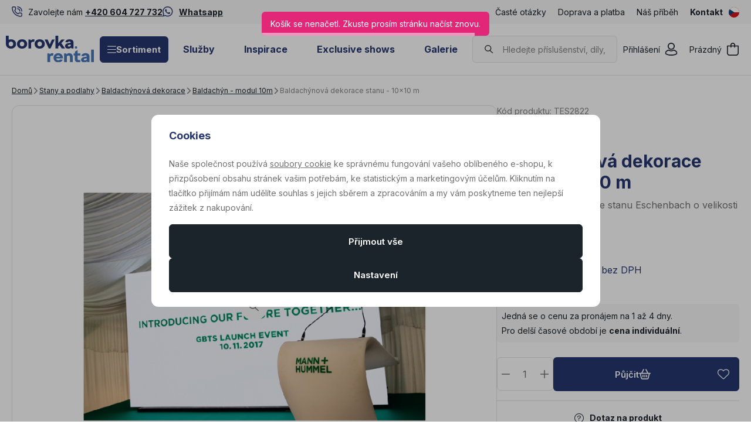

--- FILE ---
content_type: text/css
request_url: https://data.borovkarental.cz/web/build/4456.f63e29d0.css
body_size: 6693
content:
.c-editablecontent-recommender{container-type:inline-size;margin:10px 0;position:relative;width:100%}.c-editablecontent-recommender .products{display:flex;flex-wrap:wrap;gap:10px}.c-editablecontent-recommender .more-products{text-align:center;transform:translateY(-9px)}.c-editablecontent-recommender .more-products>button{background:transparent;border-color:#e1e1e1;color:#1b232b;padding:10px 12px}.c-editablecontent-recommender .more-products>button.active,.c-editablecontent-recommender .more-products>button:active,.c-editablecontent-recommender .more-products>button:focus,.c-editablecontent-recommender .more-products>button:hover{border-color:#1b232b;color:#1b232b}@container (inline-size < 768px){.c-editablecontent-recommender .carousel-wrapper:not(.container-query-polyfill){flex-wrap:nowrap;gap:0;margin:0;overflow-y:auto}.c-editablecontent-recommender .carousel-wrapper:not(.container-query-polyfill) ::-webkit-scrollbar,.c-editablecontent-recommender .carousel-wrapper:not(.container-query-polyfill)::-webkit-scrollbar{height:0}}@container (inline-size < 768px){.wpj-slider-wrapper .c-editablecontent-recommender .carousel-wrapper:not(.container-query-polyfill){gap:10px;margin:0;overflow-y:unset}}.c-blocekproducts{container-type:inline-size;width:100%}.c-blocekproducts .title-default{color:#26376f;font-size:22px;font-weight:700}.c-blocekproducts .products{display:flex;flex-wrap:wrap;gap:10px}@container (inline-size > 480px){.c-blocekproducts .title-default:not(.container-query-polyfill){font-size:30px}}.c-editablecontent-contactform{border:1px solid #e1e1e1;border-radius:6px;container-type:inline-size;margin:unset;max-width:800px;padding:30px 36px}.c-editablecontent-contactform .title{color:#1b232b;margin-bottom:0;text-transform:uppercase}.c-editablecontent-contactform form{border-top:0;container-type:inline-size;display:flex;flex-wrap:wrap;gap:10px;justify-content:space-between;margin-top:1rem}.c-editablecontent-contactform form>div{flex-basis:100%;max-width:100%}.c-editablecontent-contactform form label{color:#1b232b}.c-editablecontent-contactform form .message .form-control{height:105px}.c-editablecontent-contactform form .file,.c-editablecontent-contactform form .file>div{align-items:center;display:flex}.c-editablecontent-contactform form .file .form-control{background-color:unset;border:unset;color:#1b232b;min-height:unset;padding:0}.c-editablecontent-contactform form .file .form-control::-webkit-file-upload-button{background-color:unset;border:0;color:#1b232b;cursor:pointer}.c-editablecontent-contactform form .file .form-control::file-selector-button{background-color:unset;border:0;color:#1b232b;cursor:pointer}.c-editablecontent-contactform form .file svg{color:#1b232b}.c-editablecontent-contactform form .form-group{margin-bottom:0}.c-editablecontent-contactform form .subscribe-wrapper{display:flex;flex-basis:100%;flex-wrap:wrap;gap:10px;justify-content:space-between;max-width:100%}.c-editablecontent-contactform form button{margin:5px 0 0;max-width:260px;width:100%}@container (inline-size > 400px){.c-editablecontent-contactform form>div:not(.message):not(.file):not(.container-query-polyfill){flex-basis:calc(50% - 5px);max-width:calc(50% - 5px)}}.c-editablecontent-homesections{container-type:inline-size;display:flex;flex-wrap:wrap;gap:15px;margin-bottom:20px}.c-editablecontent-homesections .item{background-color:#f7f7f7;border:unset;border-radius:12px;flex-basis:calc(50% - 7.5px);max-width:calc(50% - 7.5px);overflow:hidden;position:relative;text-decoration:none}.c-editablecontent-homesections .item,.c-editablecontent-homesections .item .text{align-items:center;display:flex;flex-direction:column;justify-content:center}.c-editablecontent-homesections .item .title,.c-editablecontent-homesections .item.active .title,.c-editablecontent-homesections .item:active .title,.c-editablecontent-homesections .item:focus .title,.c-editablecontent-homesections .item:hover .title{text-decoration:none}.c-editablecontent-homesections .item .btn-wrapper{max-height:0;opacity:0;overflow:hidden;transition:all .3s}.c-editablecontent-homesections .item .btn-wrapper span{align-items:center;-webkit-appearance:none;appearance:none;background:transparent;border:1px solid #fff;border-radius:6px;color:#fff;cursor:pointer;display:inline-flex;font-size:15px;font-weight:600;gap:10px;justify-content:center;margin:20px 0 0;padding:.9rem 1rem;text-align:center;text-decoration:none;transition:all .3s;-webkit-user-select:none;-ms-user-select:none;user-select:none;vertical-align:middle;white-space:nowrap}.c-editablecontent-homesections .item .btn-wrapper span:active,.c-editablecontent-homesections .item .btn-wrapper span:hover{text-decoration:none}.c-editablecontent-homesections .item .btn-wrapper span.active,.c-editablecontent-homesections .item .btn-wrapper span:active,.c-editablecontent-homesections .item .btn-wrapper span:focus,.c-editablecontent-homesections .item .btn-wrapper span:hover{background:#fff;color:#1b232b}.c-editablecontent-homesections .item.active .btn-wrapper,.c-editablecontent-homesections .item:active .btn-wrapper,.c-editablecontent-homesections .item:focus .btn-wrapper,.c-editablecontent-homesections .item:hover .btn-wrapper{max-height:100px;opacity:1}.c-editablecontent-homesections .c-picture{align-items:center;background:#fff;display:flex;height:100%;margin:0;max-width:unset;mix-blend-mode:darken;overflow:hidden;padding:0;position:relative}.c-editablecontent-homesections .c-picture:before{background:hsla(0,0%,41%,.03);content:"";display:block;inset:0;position:absolute}.c-editablecontent-homesections .text{left:50%;padding:0;position:absolute;text-align:center;top:50%;transform:translate(-50%,-50%);width:100%}.c-editablecontent-homesections .title{color:#fff;font-size:1.125rem;font-weight:700;line-height:1.1}@container (inline-size > 430px){.c-editablecontent-homesections .title:not(.container-query-polyfill){font-size:30px}}@container (inline-size > 768px){.c-editablecontent-homesections .item:not(.container-query-polyfill){flex-basis:calc(25% - 11.25px);max-width:calc(25% - 11.25px)}}@container (inline-size > 992px){.c-editablecontent-homesections .item:not(.container-query-polyfill){flex-basis:calc(25% - 11.25px);max-width:calc(25% - 11.25px)}}@container (inline-size > 1260px){.c-editablecontent-homesections .item:not(.container-query-polyfill){flex-basis:calc(25% - 11.25px);max-width:calc(25% - 11.25px)}}@container (inline-size < 0){.c-editablecontent-homesections .item:not(.container-query-polyfill){flex-direction:row;justify-content:flex-start;padding:10px 0}.c-editablecontent-homesections .text:not(.container-query-polyfill){padding:0;text-align:center}.c-editablecontent-homesections .c-picture:not(.container-query-polyfill){max-width:54px}}.c-editablecontent-producers{align-items:center;container-type:inline-size;display:flex;flex-wrap:nowrap;gap:unset;justify-content:space-between;position:relative;width:100%}.c-editablecontent-producers .dark-mode img{filter:invert(1)}.c-editablecontent-producers .producer-item{align-items:center;display:flex;flex:1;justify-content:center}.c-editablecontent-producers .producer-item .c-picture{display:inline-block;max-height:50px;max-width:150px}.c-editablecontent-producers .producer-item .c-picture img{height:auto;max-height:50px;max-width:150px;width:auto}@media screen and (max-width:991px){.c-editablecontent-producers{flex-wrap:nowrap;gap:unset;margin:0 -20px;overflow:auto hidden;padding:0 20px;scroll-padding-left:20px;-ms-scroll-snap-type:x mandatory;scroll-snap-type:x mandatory;width:calc(100% + 40px)}.c-editablecontent-producers::-webkit-scrollbar{display:none}.c-editablecontent-producers .producer-item{flex:1 0 200px;justify-content:flex-start;padding:0 20px;scroll-snap-align:start}.c-editablecontent-producers .show-more{flex:0 0 auto}}@media screen and (max-width:543px){.c-editablecontent-producers{margin:0 -10px;padding:0 10px;scroll-padding-left:10px;width:calc(100% + 20px)}.c-editablecontent-producers .producer-item{flex:1 0 150px;padding:0 10px}}.tns-outer{padding:0!important}.tns-outer [hidden]{display:none!important}.tns-outer [aria-controls],.tns-outer [data-action]{cursor:pointer}.tns-slider{transition:all 0s}.tns-horizontal.tns-subpixel{white-space:nowrap}.tns-horizontal.tns-subpixel>.tns-item{display:inline-block;vertical-align:top;white-space:normal}.tns-horizontal.tns-no-subpixel:after{clear:both;content:"";display:table}.tns-horizontal.tns-no-subpixel>.tns-item{float:left}.tns-horizontal.tns-carousel.tns-no-subpixel>.tns-item{margin-right:-100%}.tns-no-calc{left:0;position:relative}.tns-autowidth{display:inline-block}.tns-lazy-img{opacity:.6;transition:opacity .6s}.tns-lazy-img.tns-complete{opacity:1}.tns-ah{transition:height 0s}.tns-ovh{overflow:hidden}.tns-visually-hidden{left:-10000em;position:absolute}.tns-transparent{opacity:0;visibility:hidden}.tns-fadeIn{filter:alpha(opacity=100);opacity:1;z-index:0}.tns-fadeOut,.tns-normal{filter:alpha(opacity=0);opacity:0;z-index:-1}.tns-vpfix{white-space:nowrap}.tns-vpfix>div,.tns-vpfix>li{display:inline-block}.tns-t-subp2{height:10px;margin:0 auto;overflow:hidden;position:relative;width:310px}.tns-t-ct{position:absolute;right:0;width:2333.33333%}.tns-t-ct:after{clear:both;content:"";display:table}.tns-t-ct>div{float:left;height:10px;width:1.42857%}.tns-controls button{align-items:center;-webkit-appearance:none;appearance:none;background:transparent;border:0;color:inherit;display:flex;justify-content:center;position:absolute;top:50%;transform:translateY(-50%);z-index:1}.tns-controls button svg{height:1em;width:1em;fill:currentColor}.tns-controls button svg *{fill:currentColor}.tns-nav{display:flex;height:0;position:absolute;width:100%;z-index:1}.tns-nav button{-webkit-appearance:none;appearance:none;background:transparent;border:0;color:inherit}.c-editablecontent-sliders{container-type:inline-size;margin:0 0 1rem;position:relative}.c-editablecontent-sliders .slider-tns>div:not(.tns-item)+div:not(.tns-item){display:none}.c-editablecontent-sliders .tns-controls button{background-color:#fff;border-color:#fff;border-radius:6px;box-shadow:0 0 10px 2px rgba(0,0,0,.03);color:#1b232b;font-size:16px;height:56px;padding:0;width:56px}.c-editablecontent-sliders .tns-controls button.active,.c-editablecontent-sliders .tns-controls button:active,.c-editablecontent-sliders .tns-controls button:focus,.c-editablecontent-sliders .tns-controls button:hover{background-color:#e6e6e6;border-color:#e6e6e6;color:#1b232b}.c-editablecontent-sliders .tns-controls button:first-child{left:30px}.c-editablecontent-sliders .tns-controls button:last-child{right:30px}.c-editablecontent-sliders .tns-nav{align-items:center;bottom:30px;gap:10px;justify-content:flex-end;left:30px;right:30px;width:calc(100% - 60px)}.c-editablecontent-sliders .tns-nav button{background-color:#fff;border-radius:0;height:4px;transition:background-color .3s;width:52px}.c-editablecontent-sliders .tns-nav .tns-nav-active,.c-editablecontent-sliders .tns-nav button:hover{background-color:#fff}.c-editablecontent-sliders .tns-nav .tns-nav-active{height:1px}@media screen and (max-width:767px){.c-editablecontent-sliders .tns-controls button{height:50px;width:50px}}@container (inline-size < 655px){.c-editablecontent-sliders .tns-nav{bottom:13px;justify-content:center}}.c-jsshop-actionbutton{display:flex;position:relative}.c-jsshop-actionbutton>a{all:inherit;cursor:pointer;height:100%;transition:none}.c-jsshop-actionbutton .text,.c-jsshop-actionbutton>a+a{display:none}.c-jsshop-actionbutton .icon{display:flex;line-height:1;position:relative}.c-jsshop-actionbutton .c-icon{font-size:20px;line-height:1}.c-jsshop-actionbutton .active-indicator{font-size:12px;position:absolute;right:-6px;top:-6px}.c-jsshop-actionbutton.btn{padding:0}.c-jsshop-actionbutton.btn>a{border:0;padding:.9rem 1rem}.c-jsshop-actionbutton.active,.c-jsshop-actionbutton:active,.c-jsshop-actionbutton:focus,.c-jsshop-actionbutton:hover{z-index:1}.c-jsshop-recommender{overflow:auto;-ms-scroll-chaining:none;height:100%;overscroll-behavior:contain;padding:3px 13px 3px 3px;width:100%}.c-jsshop-recommender-product{background:#fff;border-radius:10px;display:block;margin:0 0 10px;padding:10px 14px;text-align:center}.c-jsshop-recommender-product:last-child{margin-bottom:0}.c-jsshop-recommender-product .c-picture{margin-bottom:10px}.c-jsshop-recommender-product .product-link,.c-jsshop-recommender-product .product-link:active,.c-jsshop-recommender-product .product-link:hover{text-decoration:none}.c-jsshop-recommender-product .title{color:#1b232b;display:block;display:-webkit-box;font-size:.875rem;font-weight:400;line-height:1.4;text-align:center;white-space:normal;-webkit-line-clamp:2;-webkit-box-orient:vertical;margin-bottom:5px;overflow:hidden}.c-jsshop-recommender-product .c-product-price{align-items:center;margin:0}.c-jsshop-recommender-product .c-product-price>div strong{color:#1b232b;font-size:18px;font-weight:700}.c-picture{display:block}.c-picture img{border-radius:6px}.c-product-addtocartbutton{background-color:#26376f;border-color:#26376f;border-radius:6px;color:#fff;display:flex;overflow:hidden;position:relative;width:100%}.c-product-addtocartbutton.active,.c-product-addtocartbutton:active,.c-product-addtocartbutton:focus,.c-product-addtocartbutton:hover{background-color:#192449;border-color:#192449;color:#fff}.c-product-addtocartbutton>.c-icon{font-size:20px;margin-right:0;order:2}.c-product-addtocartbutton .product-added-success{align-items:center;background-color:#26376f;color:#fff;display:flex;inset:-1px;justify-content:center;opacity:0;position:absolute;z-index:1}.c-product-addtocartbutton .product-added-success .c-icon{font-size:30px}.c-product-addtocartbutton.btn-product-added .product-added-success{opacity:1;z-index:1}.c-product-addtocartbutton .add-to-cart-loader{background-color:#26376f;inset:-1px;position:absolute;z-index:1}.c-product-addtocartbutton .add-to-cart-loader:before{animation:add-to-cart-loader 1.25s linear infinite;border:3px solid #fff;border-radius:50%;border-right-color:transparent;content:"";display:block;height:30px;left:calc(50% - 15px);position:absolute;top:calc(50% - 15px);width:30px}.c-product-addtocartbutton .non-variation{align-items:center;background-color:#a0a0a0;border-color:#a0a0a0;color:#fff;display:none;inset:-1px;justify-content:center;pointer-events:none;position:absolute;z-index:1}.c-product-addtocartbutton.has-variation-error{background-color:#a0a0a0;border-color:#a0a0a0;color:#fff;cursor:not-allowed;pointer-events:none;pointer-events:auto}.c-product-addtocartbutton.has-variation-error .non-variation{display:flex}.c-product-addtocartbutton:not(:last-child){border-bottom-right-radius:0;border-top-right-radius:0}@keyframes add-to-cart-loader{0%{transform:rotate(0)}to{transform:rotate(1turn)}}.c-product-annotation{color:#707070;font-size:1rem;font-weight:400;line-height:1.4;margin:0 0 25px}.c-product-buycount>div{border:1px solid #e1e1e1;border-radius:6px;display:flex;flex-shrink:0;overflow:hidden;width:96px}.c-product-buycount>div:empty{border:none;border-radius:0}.c-product-buycount>div .form-control{border:0;border-radius:6px;flex:unset;padding-left:0;padding-right:0;text-align:center;width:60%}.c-product-buycount>div>div{display:flex;width:40%}.c-product-buycount>div>div button{align-items:center;-webkit-appearance:none;appearance:none;background:transparent;background-color:#fff;border:0;color:inherit;cursor:pointer;display:flex;justify-content:center}.c-product-buycount.buycount-arrows>div>div{flex-direction:column}.c-product-buycount.buycount-arrows>div>div button{height:50%}.c-product-buycount.buycount-plusminus>div{position:relative}.c-product-buycount.buycount-plusminus>div .form-control{margin:0 30%;position:relative;z-index:1}.c-product-buycount.buycount-plusminus>div>div{align-items:center;flex-direction:row-reverse;height:100%;justify-content:space-between;position:absolute;width:100%}.c-product-buycount.buycount-plusminus>div>div button{height:100%;width:30%}.c-product-buycount.buycount-plusminus>div>div button i{display:flex}.c-product-code p,.c-product-code span{color:#838383;font-size:.875rem;font-weight:400;line-height:1.4;margin-bottom:1rem}.c-product-deliverytime-availability .delivery{color:#f7863f;font-size:.875rem;font-weight:700;margin:0}.c-product-deliverytime-availability .delivery-0{color:#0dd076}.c-product-deliverytime-availability .delivery--1{color:#e22779}.c-product-discountlabel{align-items:center;background:#e22779;border-radius:6px;color:#fff;display:inline-flex;font-size:.75rem;font-weight:700;letter-spacing:0;line-height:1;padding:6px 7px;text-transform:none}.c-product-labels{display:flex;flex-wrap:wrap;gap:5px;margin-bottom:1rem}.c-product-labels>span{align-items:center;border-radius:6px;display:inline-flex;font-size:.75rem;font-weight:700;letter-spacing:0;line-height:1;padding:6px 7px;text-transform:none}.c-product-labels>span svg{font-size:.875rem;margin-right:10px}.c-product-labels .flag-black{background-color:#1b232b;color:#fff}.c-product-labels .flag-red{background-color:#e22779;color:#fff}.c-product-labels .flag-blue{background-color:#4678bc;color:#fff}.c-product-labels .flag-green{background-color:#0dd076;color:#fff}.c-product-labels .flag-white{background-color:#fff;color:#1b232b}.c-product-parameters{border-bottom:none;container-type:inline-size;margin-bottom:2rem;padding-bottom:0;width:100%}.c-product-parameters .parameters-header{align-items:center;display:flex;justify-content:space-between;margin-bottom:1rem}.c-product-parameters .parameters-header .title-default{color:#1b232b;font-size:22px;font-weight:400;letter-spacing:normal;margin:0;text-transform:none}.c-product-parameters .parameters-header .c-picture{display:inline-block;max-height:40px;max-width:100px}.c-product-parameters .parameters-header .c-picture img{height:auto;max-height:40px;max-width:100px;width:auto}.c-product-parameters table{width:100%}.c-product-parameters table td{padding:0 0 10px;vertical-align:top}.c-product-parameters table td.middle-align{vertical-align:middle}.c-product-parameters table tr{line-height:1.8}.c-product-parameters table td:first-child{color:#1b232b;font-size:.875rem;font-weight:400;min-width:unset;padding-right:1rem}.c-product-parameters table td:last-child{color:#1b232b;font-size:.875rem;font-weight:700}.c-product-parameters .table-stripped tr:nth-child(odd){background:#f7f7f7}.c-product-parameters .table-stripped td{padding:5px 10px}.c-product-parameters .table-bordered{border-top:1px solid #e1e1e1}.c-product-parameters .table-bordered tr{border-bottom:1px solid #e1e1e1}.c-product-parameters .table-bordered td{padding:5px 0}.c-product-parameters .value{display:inline-block}.c-product-parameters-progress{align-items:center;display:flex;gap:3px;height:3px;justify-content:space-between;max-width:100%;width:115px}.c-product-parameters-progress div{background-color:#e1e1e1;border-radius:0;flex:1;height:100%}.c-product-parameters-progress .active{background-color:#1b232b}.c-product-price{align-items:unset;display:flex;flex-direction:column;margin-bottom:1rem}.c-product-price>div{align-items:center;display:flex;margin-bottom:5px}.c-product-price>div.has-discount strong{color:#e22779}.c-product-price>div.is-zero strong{color:#1b232b;font-size:34px;font-weight:700}.c-product-price>div .c-product-discountlabel{margin:0 12px 0 0}.c-product-price>div strong{color:#1b232b;font-family:Inter,sans-serif;font-size:34px;font-weight:700;line-height:1.1}.c-product-price .price-novat{color:inherit;font-size:inherit}.c-product-price .price-novat-text,.c-product-price p{color:#838383;font-size:.75rem}.c-product-price p{margin:0}.c-product-price p strong{color:#1b232b;font-weight:700;text-decoration:line-through}.c-product-price p .discount{color:#e22779}.c-product-price .unit-price{color:#838383;font-size:.875rem}.c-product-producerlogo{align-items:center;display:flex;flex-wrap:wrap;gap:15px;justify-content:flex-start;margin-bottom:1rem}.c-product-producerlogo>*{flex:0 0 auto}.c-product-producerlogo p{color:#1b232b;font-size:.875rem;font-weight:700;margin:0}.c-product-producerlogo .c-picture{display:inline-block;max-height:40px;max-width:100px}.c-product-producerlogo .c-picture img{height:auto;max-height:40px;max-width:100px;width:auto}.c-product-producerlogo a{color:inherit;font-size:inherit;font-weight:inherit;text-decoration:underline}.c-product-producerlogo a:active,.c-product-producerlogo a:hover{text-decoration:none}.c-product-producerlogo .c-icon{color:#1b232b;font-size:.875rem;margin:0}.c-product-submitblock{display:flex;gap:10px;margin-bottom:1rem}.c-product-submitblock .c-jsshop-actionbutton{margin-left:-9px}.c-product-submitblock .c-jsshop-actionbutton a{margin:auto;width:100%}.c-product-submitblock .c-jsshop-actionbutton:not(:last-of-type){border-radius:0}.c-product-submitblock .c-jsshop-actionbutton:last-of-type{border-bottom-left-radius:0;border-top-left-radius:0}.c-productlist-catalogpicture picture{display:block}.c-productlist-catalogpicture img{border-radius:6px}.c-productlist-catalogpicture .hidden{display:none}.c-productlist-catalogpicture .c-video{aspect-ratio:1;display:flex;overflow:hidden;position:static;width:100%}.c-productlist-catalogpicture .c-video video{border-radius:6px;display:block;height:100%;max-width:100%;width:100%}.c-productlist-lineitem{align-items:center;border-bottom:1px solid #e1e1e1;display:flex;flex:1 0 100%;gap:10px;justify-content:space-between;padding:0 0 10px}.c-productlist-lineitem.borderless{border-bottom:0}.c-productlist-lineitem>a{align-items:center;display:flex;flex:1;gap:10px;text-decoration:none}.c-productlist-lineitem>a.active .title,.c-productlist-lineitem>a:active .title,.c-productlist-lineitem>a:focus .title,.c-productlist-lineitem>a:hover .title{text-decoration:underline}.c-productlist-lineitem .c-picture{background:#fff;border:0;border-radius:12px;overflow:hidden;padding:10px;position:relative;width:80px}.c-productlist-lineitem .c-picture:before{background:hsla(0,0%,41%,.03);content:"";display:block;inset:0;position:absolute}.c-productlist-lineitem .c-picture img{margin:auto}.c-productlist-lineitem .c-product-discountlabel{left:10px;position:absolute;top:10px}.c-productlist-lineitem .content{flex:1}.c-productlist-lineitem .title{color:#1b232b;font-size:1rem;font-weight:700;height:3.6rem;margin:0 0 8px;overflow:hidden;-webkit-line-clamp:2;display:-webkit-box;-webkit-box-orient:vertical}.c-productlist-lineitem .c-product-price{align-items:baseline;display:flex;flex-wrap:wrap;margin:0}.c-productlist-lineitem .c-product-price>div{margin:0 5px 0 0}.c-productlist-lineitem .c-product-price>div strong{font-size:18px;font-weight:700}.c-productlist-lineitem .c-product-price p strong{color:#838383;font-size:.75rem}.c-productlist-lineitem .c-product-deliverytime-availability{margin:0}.c-productlist-lineitem .c-product-deliverytime-availability p{font-size:.75rem;font-weight:400}.c-productlist-lineitem .c-product-addtocartbutton{padding-left:1rem;padding-right:1rem}.c-productlist-lineitem .c-product-addtocartbutton>.c-icon{left:unset;position:relative}.c-productlist-lineitem .c-product-addtocartbutton .text{display:none}.c-productlist-lineitem.price-beside-title .c-product-buyform{max-width:42px}.c-productlist-lineitem.price-beside-title .c-product-buyform .btn{height:42px;padding:0;width:42px}.c-productlist-lineitem.price-beside-title .c-product-buyform .btn .c-icon{font-size:20px}.c-productlist-lineitem.price-beside-title .c-product-addtocartbutton>.c-icon{margin-right:0}.c-productlist-lineitem.price-beside-title .c-picture{width:72px}@container (inline-size > 450px){.c-productlist-lineitem:not(.container-query-polyfill){gap:25px;padding:0 20px 10px 0}.c-productlist-lineitem:not(.container-query-polyfill)>a:not(.container-query-polyfill){gap:25px}.c-productlist-lineitem.price-beside-title:not(.container-query-polyfill) .content:not(.container-query-polyfill){align-items:center;display:flex;justify-content:space-between}.c-productlist-lineitem.price-beside-title:not(.container-query-polyfill) .content:not(.container-query-polyfill)>div:not(.container-query-polyfill){min-width:120px}.c-productlist-lineitem.price-beside-title:not(.container-query-polyfill) .c-product-price:not(.container-query-polyfill){align-items:flex-end;flex-direction:column;text-align:right}.c-productlist-lineitem.price-beside-title:not(.container-query-polyfill) .c-product-price:not(.container-query-polyfill)>div:not(.container-query-polyfill){margin:0}.c-productlist-lineitem.price-beside-title:not(.container-query-polyfill) .c-product-deliverytime-availability:not(.container-query-polyfill){text-align:right}.c-productlist-lineitem.price-beside-title:not(.container-query-polyfill) .title:not(.container-query-polyfill){height:auto;margin-bottom:0;max-height:3.6rem}.c-productlist-lineitem:not(.price-beside-title):not(.container-query-polyfill) .c-picture:not(.container-query-polyfill){width:115px}}@container (inline-size > 660px){.c-productlist-lineitem .c-product-buyform:not(.container-query-polyfill){flex:1;max-width:240px}.c-productlist-lineitem.price-beside-title:not(.container-query-polyfill) .c-product-buyform:not(.container-query-polyfill){max-width:42px}.c-productlist-lineitem:not(.price-beside-title):not(.container-query-polyfill) .c-product-addtocartbutton:not(.container-query-polyfill){padding-left:1rem;padding-right:1rem}.c-productlist-lineitem:not(.price-beside-title):not(.container-query-polyfill) .c-product-addtocartbutton:not(.container-query-polyfill)>.c-icon:not(.container-query-polyfill){display:none}.c-productlist-lineitem:not(.price-beside-title):not(.container-query-polyfill) .c-product-addtocartbutton:not(.container-query-polyfill) .text:not(.container-query-polyfill){display:inline}}@container (inline-size > unset){.c-productlist-lineitem:not(.container-query-polyfill){border-bottom:0;flex:1 0 21%;max-width:calc(25% - 10px)}.c-productlist-lineitem.has-buyform:not(.container-query-polyfill){flex:1 0 45%;max-width:calc(50% - 10px)}.c-productlist-lineitem.price-beside-title:not(.container-query-polyfill){flex:1 0 100%;max-width:calc(100% - 10px)}}.c-productlist-previewitem{background:#fff;border:0;border-radius:6px;line-height:1.4;padding:20px;position:relative}.c-productlist-previewitem .product-link{text-decoration:none}.c-productlist-previewitem .c-product-labels{left:1rem;position:absolute;top:1rem;z-index:1}.c-productlist-previewitem .c-picture{border:0;border-radius:12px;margin:0 0 10px;overflow:hidden}.c-productlist-previewitem .c-picture img{margin:auto}.c-productlist-previewitem .title{color:#1b232b;font-size:.875rem;font-weight:400;height:2.625rem;margin:0 0 5px;overflow:hidden;-webkit-line-clamp:2;display:-webkit-box;-webkit-box-orient:vertical}.c-productlist-previewitem .bottom-content{align-items:center;display:flex;justify-content:space-between}.c-productlist-previewitem .c-product-price{align-items:baseline;display:flex;flex-wrap:wrap;gap:5px;margin:0}.c-productlist-previewitem .c-product-price>div{margin:0}.c-productlist-previewitem .c-product-price>div strong{font-size:18px;font-weight:700}.c-productlist-previewitem .c-product-price p strong{color:#838383;font-size:.75rem}@container (inline-size > 290px){.c-productlist-squareitem:not(.container-query-polyfill){flex-basis:calc(50% - 5px);max-width:calc(50% - 5px)}}@container (inline-size > 768px){.c-productlist-squareitem:not(.container-query-polyfill){flex-basis:calc(33.33333% - 6.66667px);max-width:calc(33.33333% - 6.66667px)}}@container (inline-size > 992px){.c-productlist-squareitem:not(.container-query-polyfill){flex-basis:calc(25% - 7.5px);max-width:calc(25% - 7.5px)}}.c-productlist-squareitem{background:hsla(0,0%,41%,.03);border-radius:12px;flex:1 0 100%;line-height:1.4;overflow:hidden;position:relative}.c-productlist-squareitem .product-link{text-decoration:none}.c-productlist-squareitem .c-product-labels{left:15px;position:absolute;top:15px;z-index:3}.c-productlist-squareitem .c-productlist-catalogpicture{background:#fff;margin:0 0 1rem;overflow:hidden;padding:10px;position:relative}.c-productlist-squareitem .c-productlist-catalogpicture:before{background:hsla(0,0%,41%,.03);content:"";display:block;inset:0;position:absolute}.c-productlist-squareitem .c-productlist-catalogpicture:before{z-index:1}.c-productlist-squareitem .c-productlist-catalogpicture img{margin:auto;transition:transform .3s}.c-productlist-squareitem .content{padding:0 15px}.c-productlist-squareitem .title{color:#26376f;color:#1b232b;font-size:16px;font-weight:700;height:44.8px;letter-spacing:normal;line-height:1.2;margin:0 0 5px}.c-productlist-squareitem .c-product-annotation,.c-productlist-squareitem .title{line-height:1.4;overflow:hidden;-webkit-line-clamp:2;display:-webkit-box;-webkit-box-orient:vertical}.c-productlist-squareitem .c-product-annotation{font-size:.875rem;height:2.45rem;margin:0 0 8px}.c-productlist-squareitem .c-product-price{align-items:baseline;display:flex;margin:0 0 15px}.c-productlist-squareitem .c-product-price>div{margin:0 5px 0 0}.c-productlist-squareitem .c-product-price>div strong{font-size:1.125rem;font-weight:700}.c-productlist-squareitem .c-product-price p strong{color:#838383;font-size:.75rem}.c-productlist-squareitem .c-product-submitblock{margin:0;padding:0 15px 15px}.c-productlist-squareitem .c-product-submitblock .btn-ctr,.c-productlist-squareitem .c-product-submitblock .c-product-addtocartbutton{border-radius:6px}.c-productlist-squareitem.active .c-productlist-catalogpicture img,.c-productlist-squareitem:active .c-productlist-catalogpicture img,.c-productlist-squareitem:focus .c-productlist-catalogpicture img,.c-productlist-squareitem:hover .c-productlist-catalogpicture img{transform:scale(1.1)}@container (inline-size > 290px){.c-productlist-squareitem:not(.container-query-polyfill){flex-basis:45%;max-width:calc(50% - 5px)}}@container (inline-size > 768px){.c-productlist-squareitem:not(.container-query-polyfill){flex-basis:30%;max-width:calc(33.33333% - 6.66667px)}}@container (inline-size > 992px){.c-productlist-squareitem:not(.container-query-polyfill){flex-basis:21%;max-width:calc(25% - 7.5px)}}@media screen and (max-width:543px){.c-productlist-squareitem .c-productlist-catalogpicture{margin:0}.c-productlist-squareitem .title{font-size:.875rem;height:2.45rem}.c-productlist-squareitem .c-product-annotation{font-size:13px;height:36.4px;line-height:1.4}.c-productlist-squareitem .content{padding:0 10px}.c-productlist-squareitem .c-product-submitblock{padding:0 10px 10px}.c-productlist-squareitem .c-product-submitblock .btn-ctr,.c-productlist-squareitem .c-product-submitblock .c-product-addtocartbutton{font-size:13px;height:32px;padding-block:0}.c-productlist-squareitem .c-product-submitblock .btn-ctr>.c-icon,.c-productlist-squareitem .c-product-submitblock .c-product-addtocartbutton>.c-icon{font-size:16px}.c-productlist-squareitem .c-product-buycount>div{width:40px}.c-productlist-squareitem .c-product-buycount>div .form-control{flex:1;margin:0;min-height:32px;padding:0}.c-productlist-squareitem .c-product-buycount>div>div{display:none}}.c-select:not(.has-input-prepend){position:relative}.c-select .active-choice{align-items:center;cursor:pointer;display:flex;gap:10px;justify-content:space-between}.c-select .active-choice.dropdown-active:not(.dropdown-on-top){border-bottom-left-radius:0;border-bottom-right-radius:0}.c-select .active-choice.dropdown-active.dropdown-on-top{border-top-left-radius:0;border-top-right-radius:0}.c-select .active-choice.dropdown-active .caret-icon{transform:rotate(180deg)}.c-select .active-choice.input-prepend{text-wrap:nowrap}.c-select .active-choice .text-block{align-items:center;display:flex;flex-direction:row;gap:10px}.c-select .dropdown{background-color:#fff;border:1px solid #e1e1e1;border-bottom-left-radius:6px;border-bottom-right-radius:6px;border-top-style:none;box-shadow:0 3px 6px rgba(0,0,0,.05);display:none;left:0;position:absolute;top:100%;width:100%;z-index:101}.c-select .dropdown.active{display:block}.c-select .dropdown.on-top{border-bottom-style:none;border-radius:6px 6px 0 0;border-top:1px solid #e1e1e1;box-shadow:0 -3px 6px rgba(0,0,0,.05);top:0;transform:translateY(-100%)}.c-select .dropdown>.choice:first-child{margin-top:13px}.c-select .search-block{padding:10px}.c-select .search-block .input-group{align-items:center;display:flex;flex-direction:row;gap:20px}.c-select .search-block .input-group-prepend svg{vertical-align:top}.c-select .search-block .input-group-input{border:none;min-height:0;padding:0}.c-select .choice-list{max-height:240px;overflow-y:auto}.c-select .choice-list .spaced{border-top:1px solid #e1e1e1;margin-top:13px;padding-top:13px}.c-select .choice{align-items:center;cursor:pointer;display:flex;flex-direction:row;gap:10px;padding:7px 20px}.c-select .choice.active,.c-select .choice:active,.c-select .choice:focus,.c-select .choice:hover{background-color:#f7f7f7}.c-select .choice-icon{border:unset;border-radius:50%;display:inline-flex;flex:0 0 auto;height:18px;overflow:hidden;width:18px}.c-select .choice-icon img{height:100%;object-fit:cover;width:100%}.c-singlebanner-banner{border-radius:12px;container-type:inline-size;height:100%;overflow:hidden;position:relative;width:100%}.c-singlebanner-banner a{display:grid;font-size:.875rem;font-weight:700;height:100%;position:relative;text-decoration:none;width:100%}.c-singlebanner-banner a:active,.c-singlebanner-banner a:hover{text-decoration:none}.c-singlebanner-banner .c-picture{grid-area:1/1;width:100%}.c-singlebanner-banner .c-picture img{display:block;height:auto;max-width:100%;min-height:300px;object-fit:cover;width:100%}.c-singlebanner-banner .c-video{grid-area:1/1;height:100%;position:static;width:100%}.c-singlebanner-banner .c-video video{display:block;height:100%;max-width:100%;object-fit:cover;width:100%}.c-singlebanner-banner .inner-wrapper{align-items:center;display:flex;grid-area:1/1;justify-content:flex-start;padding:20px 15px 20px 28px;position:absolute}.c-singlebanner-banner .content{align-items:flex-start;color:#fff;display:flex;flex-direction:column;gap:5px;justify-content:flex-start}.c-singlebanner-banner .description{font-size:20px}.c-singlebanner-banner .title{color:inherit;font-size:22px;line-height:1.1;margin:0 0 1rem}.c-singlebanner-banner .btn{font-family:Inter,sans-serif;min-width:170px}.c-singlebanner-banner .btn-light{background-color:#fff;border-color:#fff;box-shadow:0 0 10px 2px rgba(0,0,0,.03);color:#1b232b}.c-singlebanner-banner .btn-light.active,.c-singlebanner-banner .btn-light:active,.c-singlebanner-banner .btn-light:focus,.c-singlebanner-banner .btn-light:hover{background-color:#e6e6e6;border-color:#e6e6e6;color:#1b232b}@container (inline-size > 991px){.c-singlebanner-banner .c-picture img{min-height:370px}.c-singlebanner-banner .inner-wrapper{padding:20px 70px}.c-singlebanner-banner .title{font-size:30px}}.c-sliders-homeslide{border-radius:12px;container-type:inline-size;overflow:hidden;position:relative}.c-sliders-homeslide>a{display:block;position:relative;width:100%}.c-sliders-homeslide.theme-black>a{position:relative}.c-sliders-homeslide.theme-black>a:after{background:#000;bottom:0;content:"";display:block;left:0;opacity:.3;position:absolute;right:0;top:0}.c-sliders-homeslide.theme-black .content{color:#fff}.c-sliders-homeslide.theme-white{color:#1b232b}.c-sliders-homeslide .content{bottom:50px;left:50px;position:absolute;right:unset;top:unset;z-index:1}.c-sliders-homeslide .content .title{font-family:Inter,sans-serif;font-size:38px;font-weight:700;line-height:1.2;margin:0 0 7px;max-width:none}.c-sliders-homeslide .content .descr{font-family:Inter,sans-serif;font-size:1rem;font-weight:400;letter-spacing:unset;line-height:1.4;margin:0 0 30px;max-width:none}.c-sliders-homeslide .c-video{position:static}.c-sliders-homeslide .c-video video{display:block;height:100%;max-width:100%;width:100%}.c-sliders-homeslide .btn{min-width:auto}.c-sliders-homeslide .btn-light{background-color:#fff;border-color:#fff;box-shadow:0 0 10px 2px rgba(0,0,0,.03);color:#1b232b}.c-sliders-homeslide .btn-light.active,.c-sliders-homeslide .btn-light:active,.c-sliders-homeslide .btn-light:focus,.c-sliders-homeslide .btn-light:hover{background-color:#e6e6e6;border-color:#e6e6e6;color:#1b232b}.c-sliders-homeslide .btn-dark{background-color:#1b232b;border-color:#1b232b;color:#fff}.c-sliders-homeslide .btn-dark.active,.c-sliders-homeslide .btn-dark:active,.c-sliders-homeslide .btn-dark:focus,.c-sliders-homeslide .btn-dark:hover{background-color:#070a0c;border-color:#070a0c;color:#fff}.c-sliders-homeslide .c-productlist-previewitem{height:96%;left:unset;max-height:375px;max-width:294px;position:absolute;right:110px;top:50%;transform:translateY(-50%);z-index:1}.c-sliders-homeslide .c-productlist-previewitem>a{display:flex;flex-direction:column;height:100%}.c-sliders-homeslide .c-productlist-previewitem>a .c-picture{flex:1}.c-sliders-homeslide .c-productlist-previewitem>a .c-picture img{max-height:100%;width:auto}@media screen and (max-width:991px){.c-sliders-homeslide .c-productlist-previewitem{display:none}}@container (inline-size < 654px){.c-sliders-homeslide .content{bottom:30px;left:25px;right:25px}.c-sliders-homeslide .content .title{font-size:30px;text-align:start}.c-sliders-homeslide .content .descr{font-size:.875rem;margin:0 0 20px;text-align:start}.c-sliders-homeslide .content .btn{display:block}}.c-socialicons{align-items:center;display:flex;gap:20px;justify-content:flex-start}.c-socialicons a{align-items:center;background:transparent;border-radius:0;color:#fff;display:flex;font-size:20px;height:unset;justify-content:center;line-height:1;transition:color .3s,background .3s;width:unset}.c-socialicons a.active,.c-socialicons a:active,.c-socialicons a:focus,.c-socialicons a:hover{background:transparent;color:#4678bc}.c-userlogininline-form{align-items:center;background:transparent;border-radius:0;box-shadow:unset;container-type:inline-size;display:flex;flex-wrap:wrap;justify-content:flex-start;margin:0;max-width:unset;padding:0 0 30px;width:100%}.c-userlogininline-form .form-wrapper{flex:1}.c-userlogininline-form .title{font-size:22px;margin:0 0 1rem;width:100%}.c-userlogininline-form form{align-items:flex-end;display:flex;flex-wrap:wrap;gap:10px;max-width:850px}.c-userlogininline-form form>div{margin-bottom:0;width:100%}.c-userlogininline-form .form-control{background-color:#fff;border-color:#e1e1e1;border-radius:6px}.c-userlogininline-form .btn{background-color:#1b232b;border-color:#1b232b;color:#fff;max-height:54.8px}.c-userlogininline-form .btn.active,.c-userlogininline-form .btn:active,.c-userlogininline-form .btn:focus,.c-userlogininline-form .btn:hover{background-color:#070a0c;border-color:#070a0c;color:#fff}.c-userlogininline-form .link-pass{bottom:15px;position:absolute;right:15px}@container (inline-size > 650px){.c-userlogininline-form form{flex-wrap:nowrap}.c-userlogininline-form form>div{flex:1}.c-userlogininline-form form .btn{max-width:200px}}@container (inline-size > 900px){.c-userlogininline-form .title{margin:0 40px 0 0;max-width:unset}}.c-video{border-radius:inherit;display:flex;height:100%;overflow:hidden;position:absolute;width:100%}.c-video video{flex:1;height:100%;max-width:100%;object-fit:cover;width:auto}
/*# sourceMappingURL=4456.f63e29d0.css.map*/

--- FILE ---
content_type: text/javascript
request_url: https://data.borovkarental.cz/web/build/2072.04ba2ec2.js
body_size: 41272
content:
try{let t="undefined"!=typeof window?window:"undefined"!=typeof global?global:"undefined"!=typeof globalThis?globalThis:"undefined"!=typeof self?self:{},e=(new t.Error).stack;e&&(t._sentryDebugIds=t._sentryDebugIds||{},t._sentryDebugIds[e]="98fee4a4-419b-4ccb-88ac-fbd224f81e56",t._sentryDebugIdIdentifier="sentry-dbid-98fee4a4-419b-4ccb-88ac-fbd224f81e56")}catch(t){}("undefined"!=typeof window?window:"undefined"!=typeof global?global:"undefined"!=typeof globalThis?globalThis:"undefined"!=typeof self?self:{}).SENTRY_RELEASE={id:"d726f612b0a29f8cc7c6a117719ded4c3f9fda9a"};(self.webpackChunk=self.webpackChunk||[]).push([[2072],{81672:(t,e,n)=>{n.d(e,{S:()=>c});var r=n(26496),s=n(21084),i=n(66924),o=n(24180),a=n(51512);function c(){a.WINDOW&&a.WINDOW.document?a.WINDOW.document.addEventListener("visibilitychange",(()=>{const t=(0,r.gB)();if(a.WINDOW.document.hidden&&t){const e="cancelled",{op:n,status:r}=(0,s.U0)(t);o.Q&&i.QE.log(`[Tracing] Transaction: ${e} -> since tab moved to the background, op: ${n}`),r||t.setStatus(e),t.setTag("visibilitychange","document.hidden"),t.end()}})):o.Q&&i.QE.warn("[Tracing] Could not set up background tab detection due to lack of global document")}},83176:(t,e,n)=>{n.d(e,{MR:()=>b,ii:()=>S,m_:()=>E});var r=n(1848),s=n(26316),i=n(17852),o=n(21084),a=n(26496),c=n(51304),u=n(37960),d=n(66924),p=n(26544),l=n(52048),h=n(25692),f=n(24180),g=n(81672),m=n(85360),_=n(40588),y=n(51512);const v={...r.Su,instrumentNavigation:!0,instrumentPageLoad:!0,markBackgroundSpan:!0,enableLongTask:!0,_experiments:{},..._.od},S=(t={})=>{const e=!!f.Q&&!(!t.tracePropagationTargets&&!t.tracingOrigins);(0,s.W)(),!t.tracePropagationTargets&&t.tracingOrigins&&(t.tracePropagationTargets=t.tracingOrigins);const n={...v,...t},r=(0,m.wd)();let h,S;function x(t){const e=(0,i.WS)(),{beforeStartSpan:o,idleTimeout:a,finalTimeout:p,heartbeatInterval:l}=n,g="pageload"===t.op;let _;if(g){const e=g?T("sentry-trace"):"",n=g?T("baggage"):void 0,{traceparentData:r,dynamicSamplingContext:s}=(0,u.s1)(e,n);_={...t,...r,metadata:{...t.metadata,dynamicSamplingContext:r&&!s?{}:s},trimEnd:!0}}else _={...t,trimEnd:!0};const v=o?o(_):_;v.metadata=v.name!==_.name?{...v.metadata,source:"custom"}:v.metadata,h=v.name,S=function(t){const e=t.attributes&&t.attributes[c.y_],n=t.data&&t.data[c.y_],r=t.metadata&&t.metadata.source;return e||n||r}(v),!1===v.sampled&&f.Q&&d.QE.log(`[Tracing] Will not send ${v.op} transaction because of beforeNavigate.`),f.Q&&d.QE.log(`[Tracing] Starting ${v.op} transaction on scope`);const{location:E}=y.WINDOW,b=(0,s.I)(e,v,a,p,!0,{location:E},l,g);return g&&(y.WINDOW.document.addEventListener("readystatechange",(()=>{["interactive","complete"].includes(y.WINDOW.document.readyState)&&b.sendAutoFinishSignal()})),["interactive","complete"].includes(y.WINDOW.document.readyState)&&b.sendAutoFinishSignal()),b.registerBeforeFinishCallback((t=>{r(),(0,m.Ut)(t)})),b}return n.enableLongTask&&(0,m.UP)(),n._experiments.enableInteractions&&(0,m.gl)(),{name:"BrowserTracing",setupOnce:()=>{},afterAllSetup(t){const r=t.getOptions(),{markBackgroundSpan:u,traceFetch:m,traceXHR:v,shouldCreateSpanForRequest:T,enableHTTPTimings:w,_experiments:O}=n,k=r&&r.tracePropagationTargets,I=k||n.tracePropagationTargets;let C;f.Q&&e&&k&&d.QE.warn("[Tracing] The `tracePropagationTargets` option was set in the BrowserTracing integration and top level `Sentry.init`. The top level `Sentry.init` value is being used.");let Q=y.WINDOW.location.href;if(t.on&&(t.on("startNavigationSpan",(t=>{C&&(f.Q&&d.QE.log(`[Tracing] Finishing current transaction with op: ${(0,o.U0)(C).op}`),C.end()),C=x(t)})),t.on("startPageLoadSpan",(t=>{C&&(f.Q&&d.QE.log(`[Tracing] Finishing current transaction with op: ${(0,o.U0)(C).op}`),C.end()),C=x(t)}))),n.instrumentPageLoad&&t.emit){const e={name:y.WINDOW.location.pathname,startTimestamp:p.W2?p.W2/1e3:void 0,op:"pageload",origin:"auto.pageload.browser",metadata:{source:"url"}};E(t,e)}n.instrumentNavigation&&t.emit&&(0,l.g)((({to:e,from:n})=>{if(void 0===n&&Q&&-1!==Q.indexOf(e))Q=void 0;else if(n!==e){Q=void 0;const e={name:y.WINDOW.location.pathname,op:"navigation",origin:"auto.navigation.browser",metadata:{source:"url"}};b(t,e)}})),u&&(0,g.S)(),O.enableInteractions&&function(t,e,n){let r;const o=()=>{const{idleTimeout:o,finalTimeout:u,heartbeatInterval:p}=t,l="ui.action.click",h=(0,a.gB)();if(h&&h.op&&["navigation","pageload"].includes(h.op))return void(f.Q&&d.QE.warn(`[Tracing] Did not create ${l} transaction because a pageload or navigation transaction is in progress.`));if(r&&(r.setFinishReason("interactionInterrupted"),r.end(),r=void 0),!e)return void(f.Q&&d.QE.warn(`[Tracing] Did not create ${l} transaction because _latestRouteName is missing.`));const{location:g}=y.WINDOW,m={name:e,op:l,trimEnd:!0,data:{[c.y_]:n||"url"}};r=(0,s.I)((0,i.WS)(),m,o,u,!0,{location:g},p)};["click"].forEach((t=>{addEventListener(t,o,{once:!1,capture:!0})}))}(n,h,S),(0,_.w9)({traceFetch:m,traceXHR:v,tracePropagationTargets:I,shouldCreateSpanForRequest:T,enableHTTPTimings:w})},options:n}};function E(t,e){t.emit&&t.emit("startPageLoadSpan",e)}function b(t,e){t.emit&&t.emit("startNavigationSpan",e)}function T(t){const e=(0,h.Iv)(`meta[name=${t}]`);return e?e.getAttribute("content"):void 0}},59008:(t,e,n)=>{n.d(e,{km:()=>T,Iz:()=>w,kn:()=>x,iS:()=>O});var r=n(66924),s=n(55548),i=n(24180);const o=(t,e,n)=>{let r,s;return i=>{e.value>=0&&(i||n)&&(s=e.value-(r||0),(s||void 0===r)&&(r=e.value,e.delta=s,t(e)))}};var a=n(51512);const c=()=>a.WINDOW.__WEB_VITALS_POLYFILL__?a.WINDOW.performance&&(performance.getEntriesByType&&performance.getEntriesByType("navigation")[0]||(()=>{const t=a.WINDOW.performance.timing,e=a.WINDOW.performance.navigation.type,n={entryType:"navigation",startTime:0,type:2==e?"back_forward":1===e?"reload":"navigate"};for(const e in t)"navigationStart"!==e&&"toJSON"!==e&&(n[e]=Math.max(t[e]-t.navigationStart,0));return n})()):a.WINDOW.performance&&performance.getEntriesByType&&performance.getEntriesByType("navigation")[0],u=()=>{const t=c();return t&&t.activationStart||0},d=(t,e)=>{const n=c();let r="navigate";return n&&(r=a.WINDOW.document.prerendering||u()>0?"prerender":n.type.replace(/_/g,"-")),{name:t,value:void 0===e?-1:e,rating:"good",delta:0,entries:[],id:`v3-${Date.now()}-${Math.floor(8999999999999*Math.random())+1e12}`,navigationType:r}},p=(t,e,n)=>{try{if(PerformanceObserver.supportedEntryTypes.includes(t)){const r=new PerformanceObserver((t=>{e(t.getEntries())}));return r.observe(Object.assign({type:t,buffered:!0},n||{})),r}}catch(t){}};var l=n(26656);const h=t=>{const e=d("CLS",0);let n,r=0,s=[];const i=t=>{t.forEach((t=>{if(!t.hadRecentInput){const i=s[0],o=s[s.length-1];r&&0!==s.length&&t.startTime-o.startTime<1e3&&t.startTime-i.startTime<5e3?(r+=t.value,s.push(t)):(r=t.value,s=[t]),r>e.value&&(e.value=r,e.entries=s,n&&n())}}))},a=p("layout-shift",i);if(a){n=o(t,e);const r=()=>{i(a.takeRecords()),n(!0)};return(0,l.Y)(r),r}};var f=n(43988);const g=t=>{const e=(0,f.c)(),n=d("FID");let r;const s=t=>{t.startTime<e.firstHiddenTime&&(n.value=t.processingStart-t.startTime,n.entries.push(t),r(!0))},i=t=>{t.forEach(s)},a=p("first-input",i);r=o(t,n),a&&(0,l.Y)((()=>{i(a.takeRecords()),a.disconnect()}),!0)},m={},_=t=>{const e=(0,f.c)(),n=d("LCP");let r;const s=t=>{const s=t[t.length-1];if(s){const t=Math.max(s.startTime-u(),0);t<e.firstHiddenTime&&(n.value=t,n.entries=[s],r())}},i=p("largest-contentful-paint",s);if(i){r=o(t,n);const e=()=>{m[n.id]||(s(i.takeRecords()),i.disconnect(),m[n.id]=!0,r(!0))};return["keydown","click"].forEach((t=>{addEventListener(t,e,{once:!0,capture:!0})})),(0,l.Y)(e,!0),e}},y={},v={};let S,E,b;function T(t,e=!1){return N("cls",t,I,S,e)}function x(t,e=!1){return N("lcp",t,Q,b,e)}function w(t){return N("fid",t,C,E)}function O(t,e){return $(t,e),v[t]||(!function(t){const e={};"event"===t&&(e.durationThreshold=0);p(t,(e=>{k(t,{entries:e})}),e)}(t),v[t]=!0),A(t,e)}function k(t,e){const n=y[t];if(n&&n.length)for(const o of n)try{o(e)}catch(e){i.Q&&r.QE.error(`Error while triggering instrumentation handler.\nType: ${t}\nName: ${(0,s.kJ)(o)}\nError:`,e)}}function I(){return h((t=>{k("cls",{metric:t}),S=t}))}function C(){return g((t=>{k("fid",{metric:t}),E=t}))}function Q(){return _((t=>{k("lcp",{metric:t}),b=t}))}function N(t,e,n,r,s=!1){let i;return $(t,e),v[t]||(i=n(),v[t]=!0),r&&e({metric:r}),A(t,e,s?i:void 0)}function $(t,e){y[t]=y[t]||[],y[t].push(e)}function A(t,e,n){return()=>{n&&n();const r=y[t];if(!r)return;const s=r.indexOf(e);-1!==s&&r.splice(s,1)}}},85360:(t,e,n)=>{n.d(e,{Ut:()=>O,gl:()=>w,UP:()=>x,wd:()=>T});var r=n(26496),s=n(21084),i=n(26668),o=n(26544),a=n(25692),c=n(66924),u=n(96532),d=n(24180),p=n(59008),l=n(51512),h=n(43988);function f(t){return"number"==typeof t&&isFinite(t)}function g(t,{startTimestamp:e,...n}){return e&&t.startTimestamp>e&&(t.startTimestamp=e),t.startChild({startTimestamp:e,...n})}const m=2147483647;function _(t){return t/1e3}function y(){return l.WINDOW&&l.WINDOW.addEventListener&&l.WINDOW.performance}let v,S,E=0,b={};function T(){const t=y();if(t&&o.W2){t.mark&&l.WINDOW.performance.mark("sentry-tracing-init");const e=(0,p.Iz)((({metric:t})=>{const e=t.entries[t.entries.length-1];if(!e)return;const n=_(o.W2),r=_(e.startTime);d.Q&&c.QE.log("[Measurements] Adding FID"),b.fid={value:t.value,unit:"millisecond"},b["mark.fid"]={value:n+r,unit:"second"}})),n=(0,p.km)((({metric:t})=>{const e=t.entries[t.entries.length-1];e&&(d.Q&&c.QE.log("[Measurements] Adding CLS"),b.cls={value:t.value,unit:""},S=e)}),!0),r=(0,p.kn)((({metric:t})=>{const e=t.entries[t.entries.length-1];e&&(d.Q&&c.QE.log("[Measurements] Adding LCP"),b.lcp={value:t.value,unit:"millisecond"},v=e)}),!0);return()=>{e(),n(),r()}}return()=>{}}function x(){(0,p.iS)("longtask",(({entries:t})=>{for(const e of t){const t=(0,r.gB)();if(!t)return;const n=_(o.W2+e.startTime),s=_(e.duration);t.startChild({description:"Main UI thread blocked",op:"ui.long-task",origin:"auto.ui.browser.metrics",startTimestamp:n,endTimestamp:n+s})}}))}function w(){(0,p.iS)("event",(({entries:t})=>{for(const e of t){const t=(0,r.gB)();if(!t)return;if("click"===e.name){const n=_(o.W2+e.startTime),r=_(e.duration),s={description:(0,a.IN)(e.target),op:`ui.interaction.${e.name}`,origin:"auto.ui.browser.metrics",startTimestamp:n,endTimestamp:n+r},i=(0,a._k)(e.target);i&&(s.attributes={"ui.component_name":i}),t.startChild(s)}}}))}function O(t){const e=y();if(!e||!l.WINDOW.performance.getEntries||!o.W2)return;d.Q&&c.QE.log("[Tracing] Adding & adjusting spans using Performance API");const n=_(o.W2),r=e.getEntries();let p,m;const{op:T,start_timestamp:x}=(0,s.U0)(t);if(r.slice(E).forEach((e=>{const r=_(e.startTime),s=_(e.duration);if(!("navigation"===t.op&&x&&n+r<x))switch(e.entryType){case"navigation":!function(t,e,n){["unloadEvent","redirect","domContentLoadedEvent","loadEvent","connect"].forEach((r=>{k(t,e,r,n)})),k(t,e,"secureConnection",n,"TLS/SSL","connectEnd"),k(t,e,"fetch",n,"cache","domainLookupStart"),k(t,e,"domainLookup",n,"DNS"),function(t,e,n){e.responseEnd&&(g(t,{op:"browser",origin:"auto.browser.browser.metrics",description:"request",startTimestamp:n+_(e.requestStart),endTimestamp:n+_(e.responseEnd)}),g(t,{op:"browser",origin:"auto.browser.browser.metrics",description:"response",startTimestamp:n+_(e.responseStart),endTimestamp:n+_(e.responseEnd)}))}(t,e,n)}(t,e,n),p=n+_(e.responseStart),m=n+_(e.requestStart);break;case"mark":case"paint":case"measure":{!function(t,e,n,r,s){const i=s+n,o=i+r;g(t,{description:e.name,endTimestamp:o,op:e.entryType,origin:"auto.resource.browser.metrics",startTimestamp:i})}(t,e,r,s,n);const i=(0,h.c)(),o=e.startTime<i.firstHiddenTime;"first-paint"===e.name&&o&&(d.Q&&c.QE.log("[Measurements] Adding FP"),b.fp={value:e.startTime,unit:"millisecond"}),"first-contentful-paint"===e.name&&o&&(d.Q&&c.QE.log("[Measurements] Adding FCP"),b.fcp={value:e.startTime,unit:"millisecond"});break}case"resource":!function(t,e,n,r,s,i){if("xmlhttprequest"===e.initiatorType||"fetch"===e.initiatorType)return;const o=(0,u.UX)(n),a={};I(a,e,"transferSize","http.response_transfer_size"),I(a,e,"encodedBodySize","http.response_content_length"),I(a,e,"decodedBodySize","http.decoded_response_content_length"),"renderBlockingStatus"in e&&(a["resource.render_blocking_status"]=e.renderBlockingStatus);o.protocol&&(a["url.scheme"]=o.protocol.split(":").pop());o.host&&(a["server.address"]=o.host);a["url.same_origin"]=n.includes(l.WINDOW.location.origin);const c=i+r,d=c+s;g(t,{description:n.replace(l.WINDOW.location.origin,""),endTimestamp:d,op:e.initiatorType?`resource.${e.initiatorType}`:"resource.other",origin:"auto.resource.browser.metrics",startTimestamp:c,data:a})}(t,e,e.name,r,s,n)}})),E=Math.max(r.length-1,0),function(t){const e=l.WINDOW.navigator;if(!e)return;const n=e.connection;n&&(n.effectiveType&&t.setTag("effectiveConnectionType",n.effectiveType),n.type&&t.setTag("connectionType",n.type),f(n.rtt)&&(b["connection.rtt"]={value:n.rtt,unit:"millisecond"}));f(e.deviceMemory)&&t.setTag("deviceMemory",`${e.deviceMemory} GB`);f(e.hardwareConcurrency)&&t.setTag("hardwareConcurrency",String(e.hardwareConcurrency))}(t),"pageload"===T){!function(t,e,n,r){"number"==typeof e&&r&&(d.Q&&c.QE.log("[Measurements] Adding TTFB"),t.ttfb={value:1e3*Math.max(e-r,0),unit:"millisecond"},"number"==typeof n&&n<=e&&(t["ttfb.requestTime"]={value:1e3*(e-n),unit:"millisecond"}))}(b,p,m,x),["fcp","fp","lcp"].forEach((t=>{if(!b[t]||!x||n>=x)return;const e=b[t].value,r=n+_(e),s=Math.abs(1e3*(r-x)),i=s-e;d.Q&&c.QE.log(`[Measurements] Normalized ${t} from ${e} to ${s} (${i})`),b[t].value=s}));const e=b["mark.fid"];e&&b.fid&&(g(t,{description:"first input delay",endTimestamp:e.value+_(b.fid.value),op:"ui.action",origin:"auto.ui.browser.metrics",startTimestamp:e.value}),delete b["mark.fid"]),"fcp"in b||delete b.cls,Object.keys(b).forEach((t=>{(0,i.u)(t,b[t].value,b[t].unit)})),function(t){v&&(d.Q&&c.QE.log("[Measurements] Adding LCP Data"),v.element&&t.setTag("lcp.element",(0,a.IN)(v.element)),v.id&&t.setTag("lcp.id",v.id),v.url&&t.setTag("lcp.url",v.url.trim().slice(0,200)),t.setTag("lcp.size",v.size));S&&S.sources&&(d.Q&&c.QE.log("[Measurements] Adding CLS Data"),S.sources.forEach(((e,n)=>t.setTag(`cls.source.${n+1}`,(0,a.IN)(e.node)))))}(t)}v=void 0,S=void 0,b={}}function k(t,e,n,r,s,i){const o=i?e[i]:e[`${n}End`],a=e[`${n}Start`];a&&o&&g(t,{op:"browser",origin:"auto.browser.browser.metrics",description:s||n,startTimestamp:r+_(a),endTimestamp:r+_(o)})}function I(t,e,n,r){const s=e[n];null!=s&&s<m&&(t[r]=s)}},40588:(t,e,n)=>{n.d(e,{od:()=>E,w9:()=>b});var r=n(21084),s=n(64059),i=n(55008),o=n(1516),a=n(17852),c=n(12926),u=n(51304),d=n(38192),p=n(5088),l=n(90764),h=n(26544),f=n(78956),g=n(37960),m=n(42284),_=n(73964);function y(t,e,n,p,l="auto.http.browser"){if(!(0,s.K)()||!t.fetchData)return;const h=e(t.fetchData.url);if(t.endTimestamp&&h){const e=t.fetchData.__span;if(!e)return;const n=p[e];if(n){if(t.response){(0,i.iI)(n,t.response.status);const e=t.response&&t.response.headers&&t.response.headers.get("content-length");if(e){const t=parseInt(e);t>0&&n.setAttribute("http.response_content_length",t)}}else t.error&&n.setStatus("internal_error");n.end(),delete p[e]}return}const f=(0,o.ao)(),y=(0,o.gf)(),{method:v,url:S}=t.fetchData,E=h?(0,c.Yz)({name:`${v} ${S}`,onlyIfParent:!0,attributes:{url:S,type:"fetch","http.method":v,[u.ec]:l},op:"http.client"}):void 0;if(E&&(t.fetchData.__span=E.spanContext().spanId,p[E.spanContext().spanId]=E),n(t.fetchData.url)&&y){const e=t.args[0];t.args[1]=t.args[1]||{};const n=t.args[1];n.headers=function(t,e,n,s,i){const o=i||n.getSpan(),c=(0,a.Ud)(),{traceId:u,spanId:p,sampled:l,dsc:h}={...c.getPropagationContext(),...n.getPropagationContext()},f=o?(0,r.eA)(o):(0,g.mA)(u,p,l),y=(0,m.wd)(h||(o?(0,d.w)(o):(0,d.g)(u,e,n))),v=s.headers||("undefined"!=typeof Request&&(0,_.aG)(t,Request)?t.headers:void 0);if(v){if("undefined"!=typeof Headers&&(0,_.aG)(v,Headers)){const t=new Headers(v);return t.append("sentry-trace",f),y&&t.append(m.a8,y),t}if(Array.isArray(v)){const t=[...v,["sentry-trace",f]];return y&&t.push([m.a8,y]),t}{const t="baggage"in v?v.baggage:void 0,e=[];return Array.isArray(t)?e.push(...t):t&&e.push(t),y&&e.push(y),{...v,"sentry-trace":f,baggage:e.length>0?e.join(","):void 0}}}return{"sentry-trace":f,baggage:y}}(e,y,f,n,E)}return E}var v=n(59008);const S=["localhost",/^\/(?!\/)/],E={traceFetch:!0,traceXHR:!0,enableHTTPTimings:!0,tracingOrigins:S,tracePropagationTargets:S};function b(t){const{traceFetch:e,traceXHR:n,tracePropagationTargets:h,tracingOrigins:_,shouldCreateSpanForRequest:v,enableHTTPTimings:b}={traceFetch:E.traceFetch,traceXHR:E.traceXHR,...t},x="function"==typeof v?v:t=>!0,w=t=>function(t,e){return(0,f.ER)(t,e||S)}(t,h||_),O={};e&&(0,p.s)((t=>{const e=y(t,x,w,O);b&&e&&T(e)})),n&&(0,l.gu)((t=>{const e=function(t,e,n,p){const h=t.xhr,f=h&&h[l.Ou];if(!(0,s.K)()||!h||h.__sentry_own_request__||!f)return;const _=e(f.url);if(t.endTimestamp&&_){const t=h.__sentry_xhr_span_id__;if(!t)return;const e=p[t];return void(e&&void 0!==f.status_code&&((0,i.iI)(e,f.status_code),e.end(),delete p[t]))}const y=(0,o.ao)(),v=(0,a.Ud)(),S=_?(0,c.Yz)({name:`${f.method} ${f.url}`,onlyIfParent:!0,attributes:{type:"xhr","http.method":f.method,url:f.url,[u.ec]:"auto.http.browser"},op:"http.client"}):void 0;S&&(h.__sentry_xhr_span_id__=S.spanContext().spanId,p[h.__sentry_xhr_span_id__]=S);const E=(0,o.gf)();if(h.setRequestHeader&&n(f.url)&&E){const{traceId:t,spanId:e,sampled:n,dsc:s}={...v.getPropagationContext(),...y.getPropagationContext()};!function(t,e,n){try{t.setRequestHeader("sentry-trace",e),n&&t.setRequestHeader(m.a8,n)}catch(t){}}(h,S?(0,r.eA)(S):(0,g.mA)(t,e,n),(0,m.wd)(s||(S?(0,d.w)(S):(0,d.g)(t,E,y))))}return S}(t,x,w,O);b&&e&&T(e)}))}function T(t){const{url:e}=(0,r.U0)(t).data||{};if(!e||"string"!=typeof e)return;const n=(0,v.iS)("resource",(({entries:r})=>{r.forEach((r=>{if(function(t){return"resource"===t.entryType&&"initiatorType"in t&&"string"==typeof t.nextHopProtocol&&("fetch"===t.initiatorType||"xmlhttprequest"===t.initiatorType)}(r)&&r.name.endsWith(e)){(function(t){const{name:e,version:n}=function(t){let e="unknown",n="unknown",r="";for(const s of t){if("/"===s){[e,n]=t.split("/");break}if(!isNaN(Number(s))){e="h"===r?"http":r,n=t.split(r)[1];break}r+=s}r===t&&(e=r);return{name:e,version:n}}(t.nextHopProtocol),r=[];if(r.push(["network.protocol.version",n],["network.protocol.name",e]),!h.W2)return r;return[...r,["http.request.redirect_start",x(t.redirectStart)],["http.request.fetch_start",x(t.fetchStart)],["http.request.domain_lookup_start",x(t.domainLookupStart)],["http.request.domain_lookup_end",x(t.domainLookupEnd)],["http.request.connect_start",x(t.connectStart)],["http.request.secure_connection_start",x(t.secureConnectionStart)],["http.request.connection_end",x(t.connectEnd)],["http.request.request_start",x(t.requestStart)],["http.request.response_start",x(t.responseStart)],["http.request.response_end",x(t.responseEnd)]]})(r).forEach((e=>t.setAttribute(...e))),setTimeout(n)}}))}))}function x(t=0){return((h.W2||performance.timeOrigin)+t)/1e3}},51512:(t,e,n)=>{n.d(e,{WINDOW:()=>r});const r=n(40316).GLOBAL_OBJ},43988:(t,e,n)=>{n.d(e,{c:()=>o});var r=n(51512),s=n(26656);let i=-1;const o=()=>(i<0&&(i="hidden"!==r.WINDOW.document.visibilityState||r.WINDOW.document.prerendering?1/0:0,(0,s.Y)((({timeStamp:t})=>{i=t}),!0)),{get firstHiddenTime(){return i}})},26656:(t,e,n)=>{n.d(e,{Y:()=>s});var r=n(51512);const s=(t,e)=>{const n=s=>{"pagehide"!==s.type&&"hidden"!==r.WINDOW.document.visibilityState||(t(s),e&&(removeEventListener("visibilitychange",n,!0),removeEventListener("pagehide",n,!0)))};addEventListener("visibilitychange",n,!0),addEventListener("pagehide",n,!0)}},24180:(t,e,n)=>{n.d(e,{Q:()=>r});const r="undefined"==typeof __SENTRY_DEBUG__||__SENTRY_DEBUG__},78548:(t,e,n)=>{n.d(e,{u:()=>g});var r=n(13568),s=n(97028),i=n(48328),o=n(66924),a=n(80384),c=n(26544);function u(t,e,n){const r=[{type:"client_report"},{timestamp:n||(0,c.CG)(),discarded_events:t}];return(0,a.Ks)(e?{dsn:e}:{},[r])}var d=n(15795),p=n(52372),l=n(98840),h=n(28776),f=n(40656);class g extends r.W{constructor(t){const e=h.sn.SENTRY_SDK_SOURCE||(0,i.C)();(0,s.S)(t,"browser",["browser"],e),super(t),t.sendClientReports&&h.sn.document&&h.sn.document.addEventListener("visibilitychange",(()=>{"hidden"===h.sn.document.visibilityState&&this._flushOutcomes()}))}eventFromException(t,e){return(0,l.Eo)(this._options.stackParser,t,e,this._options.attachStacktrace)}eventFromMessage(t,e="info",n){return(0,l.aq)(this._options.stackParser,t,e,n,this._options.attachStacktrace)}captureUserFeedback(t){if(!this._isEnabled())return void(p.Q&&o.QE.warn("SDK not enabled, will not capture user feedback."));const e=(0,f.C)(t,{metadata:this.getSdkMetadata(),dsn:this.getDsn(),tunnel:this.getOptions().tunnel});this._sendEnvelope(e)}_prepareEvent(t,e,n){return t.platform=t.platform||"javascript",super._prepareEvent(t,e,n)}_flushOutcomes(){const t=this._clearOutcomes();if(0===t.length)return void(p.Q&&o.QE.log("No outcomes to send"));if(!this._dsn)return void(p.Q&&o.QE.log("No dsn provided, will not send outcomes"));p.Q&&o.QE.log("Sending outcomes:",t);const e=u(t,this._options.tunnel&&(0,d.CK)(this._dsn));this._sendEnvelope(e)}}},52372:(t,e,n)=>{n.d(e,{Q:()=>r});const r="undefined"==typeof __SENTRY_DEBUG__||__SENTRY_DEBUG__},98840:(t,e,n)=>{n.d(e,{Eo:()=>f,Gs:()=>u,IF:()=>m,aq:()=>g});var r=n(1516),s=n(73964),i=n(7888),o=n(97440),a=n(31772),c=n(80232);function u(t,e){const n=p(t,e),r={type:e&&e.name,value:h(e)};return n.length&&(r.stacktrace={frames:n}),void 0===r.type&&""===r.value&&(r.value="Unrecoverable error caught"),r}function d(t,e){return{exception:{values:[u(t,e)]}}}function p(t,e){const n=e.stacktrace||e.stack||"",r=function(t){if(t){if("number"==typeof t.framesToPop)return t.framesToPop;if(l.test(t.message))return 1}return 0}(e);try{return t(n,r)}catch(t){}return[]}const l=/Minified React error #\d+;/i;function h(t){const e=t&&t.message;return e?e.error&&"string"==typeof e.error.message?e.error.message:e:"No error message"}function f(t,e,n,r){const s=m(t,e,n&&n.syntheticException||void 0,r);return(0,o.qW)(s),s.level="error",n&&n.event_id&&(s.event_id=n.event_id),(0,a.ig)(s)}function g(t,e,n="info",r,s){const i=_(t,e,r&&r.syntheticException||void 0,s);return i.level=n,r&&r.event_id&&(i.event_id=r.event_id),(0,a.ig)(i)}function m(t,e,n,a,c){let u;if((0,s.cz)(e)&&e.error){return d(t,e.error)}if((0,s.Sc)(e)||(0,s.Qn)(e)){const r=e;if("stack"in e)u=d(t,e);else{const e=r.name||((0,s.Sc)(r)?"DOMError":"DOMException"),i=r.message?`${e}: ${r.message}`:e;u=_(t,i,n,a),(0,o.NP)(u,i)}return"code"in r&&(u.tags={...u.tags,"DOMException.code":`${r.code}`}),u}if((0,s.eU)(e))return d(t,e);if((0,s.oF)(e)||(0,s.SO)(e)){return u=function(t,e,n,o){const a=(0,r.gf)(),c=a&&a.getOptions().normalizeDepth,u={exception:{values:[{type:(0,s.SO)(e)?e.constructor.name:o?"UnhandledRejection":"Error",value:y(e,{isUnhandledRejection:o})}]},extra:{__serialized__:(0,i.yY)(e,c)}};if(n){const e=p(t,n);e.length&&(u.exception.values[0].stacktrace={frames:e})}return u}(t,e,n,c),(0,o.qW)(u,{synthetic:!0}),u}return u=_(t,e,n,a),(0,o.NP)(u,`${e}`,void 0),(0,o.qW)(u,{synthetic:!0}),u}function _(t,e,n,r){const i={};if(r&&n){const r=p(t,n);r.length&&(i.exception={values:[{value:e,stacktrace:{frames:r}}]})}if((0,s.Qt)(e)){const{__sentry_template_string__:t,__sentry_template_values__:n}=e;return i.logentry={message:t,params:n},i}return i.message=e,i}function y(t,{isUnhandledRejection:e}){const n=(0,c.yq)(t),r=e?"promise rejection":"exception";if((0,s.cz)(t))return`Event \`ErrorEvent\` captured as ${r} with message \`${t.message}\``;if((0,s.SO)(t)){return`Event \`${function(t){try{const e=Object.getPrototypeOf(t);return e?e.constructor.name:void 0}catch(t){}}(t)}\` (type=${t.type}) captured as ${r}`}return`Object captured as ${r} with keys: ${n}`}},28776:(t,e,n)=>{n.d(e,{Q5:()=>u,em:()=>d,sn:()=>a});var r=n(1516),s=n(40316),i=n(80232),o=n(97440);const a=s.GLOBAL_OBJ;let c=0;function u(){return c>0}function d(t,e={},n){if("function"!=typeof t)return t;try{const e=t.__sentry_wrapped__;if(e)return e;if((0,i._k)(t))return t}catch(e){return t}const s=function(){const s=Array.prototype.slice.call(arguments);try{n&&"function"==typeof n&&n.apply(this,arguments);const r=s.map((t=>d(t,e)));return t.apply(this,r)}catch(t){throw c++,setTimeout((()=>{c--})),(0,r.oV)((n=>{n.addEventProcessor((t=>(e.mechanism&&((0,o.NP)(t,void 0,void 0),(0,o.qW)(t,e.mechanism)),t.extra={...t.extra,arguments:s},t))),(0,r.wx)(t)})),t}};try{for(const e in t)Object.prototype.hasOwnProperty.call(t,e)&&(s[e]=t[e])}catch(t){}(0,i.Ql)(s,t),(0,i.QB)(t,"__sentry_wrapped__",s);try{Object.getOwnPropertyDescriptor(s,"name").configurable&&Object.defineProperty(s,"name",{get:()=>t.name})}catch(t){}return s}},30012:(t,e,n)=>{n.d(e,{M:()=>w,O:()=>x});var r=n(91960),s=n(1516),i=n(66924),o=n(80232),a=n(40316),c=n(9456);function u(){"console"in a.GLOBAL_OBJ&&i.Cq.forEach((function(t){t in a.GLOBAL_OBJ.console&&(0,o.ym)(a.GLOBAL_OBJ.console,t,(function(e){return i.ug[t]=e,function(...e){const n={args:e,level:t};(0,c.mw)("console",n);const r=i.ug[t];r&&r.apply(a.GLOBAL_OBJ.console,e)}}))}))}var d=n(4664),p=n(90764),l=n(5088),h=n(52048),f=n(97440),g=n(25692);const m=["fatal","error","warning","log","info","debug"];function _(t){return"warn"===t?"warning":m.includes(t)?t:"log"}var y=n(78956),v=n(96532),S=n(52372),E=n(28776);const b=1024,T="Breadcrumbs",x=(0,r.mU)(((t={})=>{const e={console:!0,dom:!0,fetch:!0,history:!0,sentry:!0,xhr:!0,...t};return{name:T,setupOnce(){},setup(t){e.console&&function(t){const e="console";(0,c.st)(e,t),(0,c.qA)(e,u)}(function(t){return function(e){if((0,s.gf)()!==t)return;const n={category:"console",data:{arguments:e.args,logger:"console"},level:_(e.level),message:(0,y.Y9)(e.args," ")};if("assert"===e.level){if(!1!==e.args[0])return;n.message=`Assertion failed: ${(0,y.Y9)(e.args.slice(1)," ")||"console.assert"}`,n.data.arguments=e.args.slice(1)}(0,s.C7)(n,{input:e.args,level:e.level})}}(t)),e.dom&&(0,d.C)(function(t,e){return function(n){if((0,s.gf)()!==t)return;let r,o,a="object"==typeof e?e.serializeAttribute:void 0,c="object"==typeof e&&"number"==typeof e.maxStringLength?e.maxStringLength:void 0;c&&c>b&&(S.Q&&i.QE.warn(`\`dom.maxStringLength\` cannot exceed 1024, but a value of ${c} was configured. Sentry will use 1024 instead.`),c=b),"string"==typeof a&&(a=[a]);try{const t=n.event,e=function(t){return!!t&&!!t.target}(t)?t.target:t;r=(0,g.IN)(e,{keyAttrs:a,maxStringLength:c}),o=(0,g._k)(e)}catch(t){r="<unknown>"}if(0===r.length)return;const u={category:`ui.${n.name}`,message:r};o&&(u.data={"ui.component_name":o}),(0,s.C7)(u,{event:n.event,name:n.name,global:n.global})}}(t,e.dom)),e.xhr&&(0,p.gu)(function(t){return function(e){if((0,s.gf)()!==t)return;const{startTimestamp:n,endTimestamp:r}=e,i=e.xhr[p.Ou];if(!n||!r||!i)return;const{method:o,url:a,status_code:c,body:u}=i,d={method:o,url:a,status_code:c},l={xhr:e.xhr,input:u,startTimestamp:n,endTimestamp:r};(0,s.C7)({category:"xhr",data:d,type:"http"},l)}}(t)),e.fetch&&(0,l.s)(function(t){return function(e){if((0,s.gf)()!==t)return;const{startTimestamp:n,endTimestamp:r}=e;if(r&&(!e.fetchData.url.match(/sentry_key/)||"POST"!==e.fetchData.method))if(e.error){const t=e.fetchData,i={data:e.error,input:e.args,startTimestamp:n,endTimestamp:r};(0,s.C7)({category:"fetch",data:t,level:"error",type:"http"},i)}else{const t=e.response,i={...e.fetchData,status_code:t&&t.status},o={input:e.args,response:t,startTimestamp:n,endTimestamp:r};(0,s.C7)({category:"fetch",data:i,type:"http"},o)}}}(t)),e.history&&(0,h.g)(function(t){return function(e){if((0,s.gf)()!==t)return;let n=e.from,r=e.to;const i=(0,v.UX)(E.sn.location.href);let o=n?(0,v.UX)(n):void 0;const a=(0,v.UX)(r);o&&o.path||(o=i),i.protocol===a.protocol&&i.host===a.host&&(r=a.relative),i.protocol===o.protocol&&i.host===o.host&&(n=o.relative),(0,s.C7)({category:"navigation",data:{from:n,to:r}})}}(t)),e.sentry&&t.on&&t.on("beforeSendEvent",function(t){return function(e){(0,s.gf)()===t&&(0,s.C7)({category:"sentry."+("transaction"===e.type?"transaction":"event"),event_id:e.event_id,level:e.level,message:(0,f.y_)(e)},{event:e})}}(t))}}})),w=(0,r.am)(T,x)},35893:(t,e,n)=>{n.d(e,{W:()=>c,Y:()=>a});var r=n(91960),s=n(66924),i=n(52372);const o="Dedupe",a=(0,r.mU)((()=>{let t;return{name:o,setupOnce(){},processEvent(e){if(e.type)return e;try{if(function(t,e){if(!e)return!1;if(function(t,e){const n=t.message,r=e.message;if(!n&&!r)return!1;if(n&&!r||!n&&r)return!1;if(n!==r)return!1;if(!d(t,e))return!1;if(!u(t,e))return!1;return!0}(t,e))return!0;if(function(t,e){const n=p(e),r=p(t);if(!n||!r)return!1;if(n.type!==r.type||n.value!==r.value)return!1;if(!d(t,e))return!1;if(!u(t,e))return!1;return!0}(t,e))return!0;return!1}(e,t))return i.Q&&s.QE.warn("Event dropped due to being a duplicate of previously captured event."),null}catch(t){}return t=e}}})),c=(0,r.am)(o,a);function u(t,e){let n=l(t),r=l(e);if(!n&&!r)return!0;if(n&&!r||!n&&r)return!1;if(r.length!==n.length)return!1;for(let t=0;t<r.length;t++){const e=r[t],s=n[t];if(e.filename!==s.filename||e.lineno!==s.lineno||e.colno!==s.colno||e.function!==s.function)return!1}return!0}function d(t,e){let n=t.fingerprint,r=e.fingerprint;if(!n&&!r)return!0;if(n&&!r||!n&&r)return!1;try{return!(n.join("")!==r.join(""))}catch(t){return!1}}function p(t){return t.exception&&t.exception.values&&t.exception.values[0]}function l(t){const e=t.exception;if(e)try{return e.values[0].stacktrace.frames}catch(t){return}}},73076:(t,e,n)=>{n.d(e,{O:()=>g,Q:()=>f});var r=n(91960),s=n(1516),i=n(97944),o=n(73964),a=n(60928),c=n(25692),u=n(66924),d=n(52372),p=n(98840),l=n(28776);const h="GlobalHandlers",f=(0,r.mU)(((t={})=>{const e={onerror:!0,onunhandledrejection:!0,...t};return{name:h,setupOnce(){Error.stackTraceLimit=50},setup(t){e.onerror&&(!function(t){(0,i.M)((e=>{const{stackParser:n,attachStacktrace:r}=y();if((0,s.gf)()!==t||(0,l.Q5)())return;const{msg:i,url:a,line:c,column:u,error:d}=e,h=void 0===d&&(0,o.ct)(i)?function(t,e,n,r){const s=/^(?:[Uu]ncaught (?:exception: )?)?(?:((?:Eval|Internal|Range|Reference|Syntax|Type|URI|)Error): )?(.*)$/i;let i=(0,o.cz)(t)?t.message:t,a="Error";const c=i.match(s);c&&(a=c[1],i=c[2]);const u={exception:{values:[{type:a,value:i}]}};return m(u,e,n,r)}(i,a,c,u):m((0,p.IF)(n,d||i,void 0,r,!1),a,c,u);h.level="error",(0,s.w3)(h,{originalException:d,mechanism:{handled:!1,type:"onerror"}})}))}(t),_("onerror")),e.onunhandledrejection&&(!function(t){(0,a.O)((e=>{const{stackParser:n,attachStacktrace:r}=y();if((0,s.gf)()!==t||(0,l.Q5)())return;const i=function(t){if((0,o.od)(t))return t;const e=t;try{if("reason"in e)return e.reason;if("detail"in e&&"reason"in e.detail)return e.detail.reason}catch(t){}return t}(e),a=(0,o.od)(i)?{exception:{values:[{type:"UnhandledRejection",value:`Non-Error promise rejection captured with value: ${String(i)}`}]}}:(0,p.IF)(n,i,void 0,r,!0);a.level="error",(0,s.w3)(a,{originalException:i,mechanism:{handled:!1,type:"onunhandledrejection"}})}))}(t),_("onunhandledrejection"))}}})),g=(0,r.am)(h,f);function m(t,e,n,r){const s=t.exception=t.exception||{},i=s.values=s.values||[],a=i[0]=i[0]||{},u=a.stacktrace=a.stacktrace||{},d=u.frames=u.frames||[],p=isNaN(parseInt(r,10))?void 0:r,l=isNaN(parseInt(n,10))?void 0:n,h=(0,o.ct)(e)&&e.length>0?e:(0,c.s5)();return 0===d.length&&d.push({colno:p,filename:h,function:"?",in_app:!0,lineno:l}),t}function _(t){d.Q&&u.QE.log(`Global Handler attached: ${t}`)}function y(){const t=(0,s.gf)();return t&&t.getOptions()||{stackParser:()=>[],attachStacktrace:!1}}},99684:(t,e,n)=>{n.d(e,{A:()=>a,Y:()=>o});var r=n(91960),s=n(28776);const i="HttpContext",o=(0,r.mU)((()=>({name:i,setupOnce(){},preprocessEvent(t){if(!s.sn.navigator&&!s.sn.location&&!s.sn.document)return;const e=t.request&&t.request.url||s.sn.location&&s.sn.location.href,{referrer:n}=s.sn.document||{},{userAgent:r}=s.sn.navigator||{},i={...t.request&&t.request.headers,...n&&{Referer:n},...r&&{"User-Agent":r}},o={...t.request,...e&&{url:e},headers:i};t.request=o}}))),a=(0,r.am)(i,o)},85184:(t,e,n)=>{n.d(e,{O:()=>a,Q:()=>c});var r=n(91960),s=n(96683),i=n(98840);const o="LinkedErrors",a=(0,r.mU)(((t={})=>{const e=t.limit||5,n=t.key||"cause";return{name:o,setupOnce(){},preprocessEvent(t,r,o){const a=o.getOptions();(0,s.C)(i.Gs,a.stackParser,a.maxValueLength,n,e,t,r)}}})),c=(0,r.am)(o,a)},85776:(t,e,n)=>{n.d(e,{A:()=>d,w:()=>u});var r=n(91960),s=n(80232),i=n(55548),o=n(28776);const a=["EventTarget","Window","Node","ApplicationCache","AudioTrackList","BroadcastChannel","ChannelMergerNode","CryptoOperation","EventSource","FileReader","HTMLUnknownElement","IDBDatabase","IDBRequest","IDBTransaction","KeyOperation","MediaController","MessagePort","ModalWindow","Notification","SVGElementInstance","Screen","SharedWorker","TextTrack","TextTrackCue","TextTrackList","WebSocket","WebSocketWorker","Worker","XMLHttpRequest","XMLHttpRequestEventTarget","XMLHttpRequestUpload"],c="TryCatch",u=(0,r.mU)(((t={})=>{const e={XMLHttpRequest:!0,eventTarget:!0,requestAnimationFrame:!0,setInterval:!0,setTimeout:!0,...t};return{name:c,setupOnce(){e.setTimeout&&(0,s.ym)(o.sn,"setTimeout",p),e.setInterval&&(0,s.ym)(o.sn,"setInterval",p),e.requestAnimationFrame&&(0,s.ym)(o.sn,"requestAnimationFrame",l),e.XMLHttpRequest&&"XMLHttpRequest"in o.sn&&(0,s.ym)(XMLHttpRequest.prototype,"send",h);const t=e.eventTarget;if(t){(Array.isArray(t)?t:a).forEach(f)}}}})),d=(0,r.am)(c,u);function p(t){return function(...e){const n=e[0];return e[0]=(0,o.em)(n,{mechanism:{data:{function:(0,i.kJ)(t)},handled:!1,type:"instrument"}}),t.apply(this,e)}}function l(t){return function(e){return t.apply(this,[(0,o.em)(e,{mechanism:{data:{function:"requestAnimationFrame",handler:(0,i.kJ)(t)},handled:!1,type:"instrument"}})])}}function h(t){return function(...e){const n=this;return["onload","onerror","onprogress","onreadystatechange"].forEach((t=>{t in n&&"function"==typeof n[t]&&(0,s.ym)(n,t,(function(e){const n={mechanism:{data:{function:t,handler:(0,i.kJ)(e)},handled:!1,type:"instrument"}},r=(0,s._k)(e);return r&&(n.mechanism.data.handler=(0,i.kJ)(r)),(0,o.em)(e,n)}))})),t.apply(this,e)}}function f(t){const e=o.sn,n=e[t]&&e[t].prototype;n&&n.hasOwnProperty&&n.hasOwnProperty("addEventListener")&&((0,s.ym)(n,"addEventListener",(function(e){return function(n,r,s){try{"function"==typeof r.handleEvent&&(r.handleEvent=(0,o.em)(r.handleEvent,{mechanism:{data:{function:"handleEvent",handler:(0,i.kJ)(r),target:t},handled:!1,type:"instrument"}}))}catch(t){}return e.apply(this,[n,(0,o.em)(r,{mechanism:{data:{function:"addEventListener",handler:(0,i.kJ)(r),target:t},handled:!1,type:"instrument"}}),s])}})),(0,s.ym)(n,"removeEventListener",(function(t){return function(e,n,r){const s=n;try{const n=s&&s.__sentry_wrapped__;n&&t.call(this,e,n,r)}catch(t){}return t.call(this,e,s,r)}})))}},80288:(t,e,n)=>{n.d(e,{BS:()=>O,_6:()=>I,cN:()=>A,eG:()=>k,eg:()=>C,em:()=>$,is:()=>Q,wJ:()=>N});var r=n(35872),s=n(28556),i=n(91960),o=n(22604),a=n(17852),c=n(99736),u=n(1516),d=n(55548),p=n(32324),l=n(66924),h=n(52048),f=n(78548),g=n(52372),m=n(28776),_=n(30012),y=n(35893),v=n(73076),S=n(99684),E=n(85184),b=n(85776),T=n(82264),x=n(99724),w=n(52824);const O=[(0,r.e)(),(0,s.S)(),(0,b.w)(),(0,_.O)(),(0,v.Q)(),(0,E.O)(),(0,y.Y)(),(0,S.Y)()];function k(t){return[...O]}function I(t={}){void 0===t.defaultIntegrations&&(t.defaultIntegrations=k()),void 0===t.release&&("string"==typeof __SENTRY_RELEASE__&&(t.release=__SENTRY_RELEASE__),m.sn.SENTRY_RELEASE&&m.sn.SENTRY_RELEASE.id&&(t.release=m.sn.SENTRY_RELEASE.id)),void 0===t.autoSessionTracking&&(t.autoSessionTracking=!0),void 0===t.sendClientReports&&(t.sendClientReports=!0);const e={...t,stackParser:(0,d.M$)(t.stackParser||T.ot),integrations:(0,i.WW)(t),transport:t.transport||((0,p.Gk)()?x.e:w.e)};(0,o.g)(f.u,e),t.autoSessionTracking&&function(){if(void 0===m.sn.document)return void(g.Q&&l.QE.warn("Session tracking in non-browser environment with @sentry/browser is not supported."));(0,u.WK)({ignoreDuration:!0}),(0,u.sf)(),(0,h.g)((({from:t,to:e})=>{void 0!==t&&t!==e&&((0,u.WK)({ignoreDuration:!0}),(0,u.sf)())}))}()}const C=(t={},e=(0,a.WS)())=>{if(!m.sn.document)return void(g.Q&&l.QE.error("Global document not defined in showReportDialog call"));const{client:n,scope:r}=e.getStackTop(),s=t.dsn||n&&n.getDsn();if(!s)return void(g.Q&&l.QE.error("DSN not configured for showReportDialog call"));r&&(t.user={...r.getUser(),...t.user}),t.eventId||(t.eventId=e.lastEventId());const i=m.sn.document.createElement("script");i.async=!0,i.crossOrigin="anonymous",i.src=(0,c.j)(s,t),t.onLoad&&(i.onload=t.onLoad);const{onClose:o}=t;if(o){const t=e=>{if("__sentry_reportdialog_closed__"===e.data)try{o()}finally{m.sn.removeEventListener("message",t)}};m.sn.addEventListener("message",t)}const u=m.sn.document.head||m.sn.document.body;u?u.appendChild(i):g.Q&&l.QE.error("Not injecting report dialog. No injection point found in HTML")};function Q(){}function N(t){t()}function $(t){return(0,m.em)(t)()}function A(t){const e=(0,u.gf)();e&&e.captureUserFeedback(t)}},82264:(t,e,n)=>{n.d(e,{E3:()=>g,EN:()=>h,i4:()=>c,od:()=>y,ot:()=>v,wI:()=>_,wJ:()=>p});var r=n(55548);const s="?";function i(t,e,n,r){const s={filename:t,function:e,in_app:!0};return void 0!==n&&(s.lineno=n),void 0!==r&&(s.colno=r),s}const o=/^\s*at (?:(.+?\)(?: \[.+\])?|.*?) ?\((?:address at )?)?(?:async )?((?:<anonymous>|[-a-z]+:|.*bundle|\/)?.*?)(?::(\d+))?(?::(\d+))?\)?\s*$/i,a=/\((\S*)(?::(\d+))(?::(\d+))\)/,c=[30,t=>{const e=o.exec(t);if(e){if(e[2]&&0===e[2].indexOf("eval")){const t=a.exec(e[2]);t&&(e[2]=t[1],e[3]=t[2],e[4]=t[3])}const[t,n]=S(e[1]||s,e[2]);return i(n,t,e[3]?+e[3]:void 0,e[4]?+e[4]:void 0)}}],u=/^\s*(.*?)(?:\((.*?)\))?(?:^|@)?((?:[-a-z]+)?:\/.*?|\[native code\]|[^@]*(?:bundle|\d+\.js)|\/[\w\-. /=]+)(?::(\d+))?(?::(\d+))?\s*$/i,d=/(\S+) line (\d+)(?: > eval line \d+)* > eval/i,p=[50,t=>{const e=u.exec(t);if(e){if(e[3]&&e[3].indexOf(" > eval")>-1){const t=d.exec(e[3]);t&&(e[1]=e[1]||"eval",e[3]=t[1],e[4]=t[2],e[5]="")}let t=e[3],n=e[1]||s;return[n,t]=S(n,t),i(t,n,e[4]?+e[4]:void 0,e[5]?+e[5]:void 0)}}],l=/^\s*at (?:((?:\[object object\])?.+) )?\(?((?:[-a-z]+):.*?):(\d+)(?::(\d+))?\)?\s*$/i,h=[40,t=>{const e=l.exec(t);return e?i(e[2],e[1]||s,+e[3],e[4]?+e[4]:void 0):void 0}],f=/ line (\d+).*script (?:in )?(\S+)(?:: in function (\S+))?$/i,g=[10,t=>{const e=f.exec(t);return e?i(e[2],e[3]||s,+e[1]):void 0}],m=/ line (\d+), column (\d+)\s*(?:in (?:<anonymous function: ([^>]+)>|([^)]+))\(.*\))? in (.*):\s*$/i,_=[20,t=>{const e=m.exec(t);return e?i(e[5],e[3]||e[4]||s,+e[1],+e[2]):void 0}],y=[c,p,h],v=(0,r.i4)(...y),S=(t,e)=>{const n=-1!==t.indexOf("safari-extension"),r=-1!==t.indexOf("safari-web-extension");return n||r?[-1!==t.indexOf("@")?t.split("@")[0]:s,n?`safari-extension:${e}`:`safari-web-extension:${e}`]:[t,e]}},99724:(t,e,n)=>{n.d(e,{e:()=>d});var r=n(8216),s=n(31772),i=n(32324),o=n(66924),a=n(52372),c=n(28776);let u;function d(t,e=function(){if(u)return u;if((0,i.MD)(c.sn.fetch))return u=c.sn.fetch.bind(c.sn);const t=c.sn.document;let e=c.sn.fetch;if(t&&"function"==typeof t.createElement)try{const n=t.createElement("iframe");n.hidden=!0,t.head.appendChild(n);const r=n.contentWindow;r&&r.fetch&&(e=r.fetch),t.head.removeChild(n)}catch(t){a.Q&&o.QE.warn("Could not create sandbox iframe for pure fetch check, bailing to window.fetch: ",t)}return u=e.bind(c.sn)}()){let n=0,d=0;return(0,r.i)(t,(function(r){const i=r.body.length;n+=i,d++;const o={body:r.body,method:"POST",referrerPolicy:"origin",headers:t.headers,keepalive:n<=6e4&&d<15,...t.fetchOptions};try{return e(t.url,o).then((t=>(n-=i,d--,{statusCode:t.status,headers:{"x-sentry-rate-limits":t.headers.get("X-Sentry-Rate-Limits"),"retry-after":t.headers.get("Retry-After")}})))}catch(t){return u=void 0,n-=i,d--,(0,s.qE)(t)}}))}},52824:(t,e,n)=>{n.d(e,{e:()=>o});var r=n(8216),s=n(31772);const i=4;function o(t){return(0,r.i)(t,(function(e){return new s.Gg(((n,r)=>{const s=new XMLHttpRequest;s.onerror=r,s.onreadystatechange=()=>{s.readyState===i&&n({statusCode:s.status,headers:{"x-sentry-rate-limits":s.getResponseHeader("X-Sentry-Rate-Limits"),"retry-after":s.getResponseHeader("Retry-After")}})},s.open("POST",t.url);for(const e in t.headers)Object.prototype.hasOwnProperty.call(t.headers,e)&&s.setRequestHeader(e,t.headers[e]);s.send(e.body)}))}))}},40656:(t,e,n)=>{n.d(e,{C:()=>i});var r=n(15795),s=n(80384);function i(t,{metadata:e,tunnel:n,dsn:i}){const o={event_id:t.event_id,sent_at:(new Date).toISOString(),...e&&e.sdk&&{sdk:{name:e.sdk.name,version:e.sdk.version}},...!!n&&!!i&&{dsn:(0,r.CK)(i)}},a=function(t){return[{type:"user_report"},t]}(t);return(0,s.Ks)(o,[a])}},99736:(t,e,n)=>{n.d(e,{C:()=>a,j:()=>c});var r=n(80232),s=n(15795);const i="7";function o(t){const e=t.protocol?`${t.protocol}:`:"",n=t.port?`:${t.port}`:"";return`${e}//${t.host}${n}${t.path?`/${t.path}`:""}/api/`}function a(t,e={}){const n="string"==typeof e?e:e.tunnel,s="string"!=typeof e&&e._metadata?e._metadata.sdk:void 0;return n||`${function(t){return`${o(t)}${t.projectId}/envelope/`}(t)}?${function(t,e){return(0,r.OW)({sentry_key:t.publicKey,sentry_version:i,...e&&{sentry_client:`${e.name}/${e.version}`}})}(t,s)}`}function c(t,e){const n=(0,s.AD)(t);if(!n)return"";const r=`${o(n)}embed/error-page/`;let i=`dsn=${(0,s.CK)(n)}`;for(const t in e)if("dsn"!==t&&"onClose"!==t)if("user"===t){const t=e.user;if(!t)continue;t.name&&(i+=`&name=${encodeURIComponent(t.name)}`),t.email&&(i+=`&email=${encodeURIComponent(t.email)}`)}else i+=`&${encodeURIComponent(t)}=${encodeURIComponent(e[t])}`;return`${r}?${i}`}},13568:(t,e,n)=>{n.d(e,{W:()=>b,s:()=>w});var r=n(15795),s=n(66924),i=n(97440),o=n(73964),a=n(31772),c=n(80384),u=n(76592),d=n(99736),p=n(13264),l=n(60684),h=n(1516),f=n(17852),g=n(91960),m=n(12860);function _(t,e,n,s){const i={sent_at:(new Date).toISOString()};n&&n.sdk&&(i.sdk={name:n.sdk.name,version:n.sdk.version}),s&&e&&(i.dsn=(0,r.CK)(e));const o=function(t){const e=(0,m.cZ)(t);return[{type:"statsd",length:e.length},e]}(t);return(0,c.Ks)(i,[o])}var y=n(52404),v=n(38192),S=n(83012);const E="Not capturing exception because it's already been captured.";class b{constructor(t){if(this._options=t,this._integrations={},this._integrationsInitialized=!1,this._numProcessing=0,this._outcomes={},this._hooks={},this._eventProcessors=[],t.dsn?this._dsn=(0,r.AD)(t.dsn):p.Q&&s.QE.warn("No DSN provided, client will not send events."),this._dsn){const e=(0,d.C)(this._dsn,t);this._transport=t.transport({recordDroppedEvent:this.recordDroppedEvent.bind(this),...t.transportOptions,url:e})}}captureException(t,e,n){if((0,i.kT)(t))return void(p.Q&&s.QE.log(E));let r=e&&e.event_id;return this._process(this.eventFromException(t,e).then((t=>this._captureEvent(t,e,n))).then((t=>{r=t}))),r}captureMessage(t,e,n,r){let s=n&&n.event_id;const i=(0,o.Qt)(t)?t:String(t),a=(0,o.od)(t)?this.eventFromMessage(i,e,n):this.eventFromException(t,n);return this._process(a.then((t=>this._captureEvent(t,n,r))).then((t=>{s=t}))),s}captureEvent(t,e,n){if(e&&e.originalException&&(0,i.kT)(e.originalException))return void(p.Q&&s.QE.log(E));let r=e&&e.event_id;return this._process(this._captureEvent(t,e,n).then((t=>{r=t}))),r}captureSession(t){"string"!=typeof t.release?p.Q&&s.QE.warn("Discarded session because of missing or non-string release"):(this.sendSession(t),(0,y.mM)(t,{init:!1}))}getDsn(){return this._dsn}getOptions(){return this._options}getSdkMetadata(){return this._options._metadata}getTransport(){return this._transport}flush(t){const e=this._transport;return e?(this.metricsAggregator&&this.metricsAggregator.flush(),this._isClientDoneProcessing(t).then((n=>e.flush(t).then((t=>n&&t))))):(0,a.ig)(!0)}close(t){return this.flush(t).then((t=>(this.getOptions().enabled=!1,this.metricsAggregator&&this.metricsAggregator.close(),t)))}getEventProcessors(){return this._eventProcessors}addEventProcessor(t){this._eventProcessors.push(t)}setupIntegrations(t){(t&&!this._integrationsInitialized||this._isEnabled()&&!this._integrationsInitialized)&&this._setupIntegrations()}init(){this._isEnabled()&&this._setupIntegrations()}getIntegrationById(t){return this.getIntegrationByName(t)}getIntegrationByName(t){return this._integrations[t]}getIntegration(t){try{return this._integrations[t.id]||null}catch(e){return p.Q&&s.QE.warn(`Cannot retrieve integration ${t.id} from the current Client`),null}}addIntegration(t){const e=this._integrations[t.name];(0,g.cL)(this,t,this._integrations),e||(0,g.gv)(this,[t])}sendEvent(t,e={}){this.emit("beforeSendEvent",t,e);let n=(0,l.s)(t,this._dsn,this._options._metadata,this._options.tunnel);for(const t of e.attachments||[])n=(0,c.kN)(n,(0,c.aA)(t,this._options.transportOptions&&this._options.transportOptions.textEncoder));const r=this._sendEnvelope(n);r&&r.then((e=>this.emit("afterSendEvent",t,e)),null)}sendSession(t){const e=(0,l.A)(t,this._dsn,this._options._metadata,this._options.tunnel);this._sendEnvelope(e)}recordDroppedEvent(t,e,n){if(this._options.sendClientReports){const n=`${t}:${e}`;p.Q&&s.QE.log(`Adding outcome: "${n}"`),this._outcomes[n]=this._outcomes[n]+1||1}}captureAggregateMetrics(t){p.Q&&s.QE.log(`Flushing aggregated metrics, number of metrics: ${t.length}`);const e=_(t,this._dsn,this._options._metadata,this._options.tunnel);this._sendEnvelope(e)}on(t,e){this._hooks[t]||(this._hooks[t]=[]),this._hooks[t].push(e)}emit(t,...e){this._hooks[t]&&this._hooks[t].forEach((t=>t(...e)))}_setupIntegrations(){const{integrations:t}=this._options;this._integrations=(0,g.aC)(this,t),(0,g.gv)(this,t),this._integrationsInitialized=!0}_updateSessionFromEvent(t,e){let n=!1,r=!1;const s=e.exception&&e.exception.values;if(s){r=!0;for(const t of s){const e=t.mechanism;if(e&&!1===e.handled){n=!0;break}}}const i="ok"===t.status;(i&&0===t.errors||i&&n)&&((0,y.mM)(t,{...n&&{status:"crashed"},errors:t.errors||Number(r||n)}),this.captureSession(t))}_isClientDoneProcessing(t){return new a.Gg((e=>{let n=0;const r=setInterval((()=>{0==this._numProcessing?(clearInterval(r),e(!0)):(n+=1,t&&n>=t&&(clearInterval(r),e(!1)))}),1)}))}_isEnabled(){return!1!==this.getOptions().enabled&&void 0!==this._transport}_prepareEvent(t,e,n,r=(0,f.Ud)()){const s=this.getOptions(),i=Object.keys(this._integrations);return!e.integrations&&i.length>0&&(e.integrations=i),this.emit("preprocessEvent",t,e),(0,S.GW)(s,t,e,n,this,r).then((t=>{if(null===t)return t;const e={...r.getPropagationContext(),...n?n.getPropagationContext():void 0};if(!(t.contexts&&t.contexts.trace)&&e){const{traceId:r,spanId:s,parentSpanId:i,dsc:o}=e;t.contexts={trace:{trace_id:r,span_id:s,parent_span_id:i},...t.contexts};const a=o||(0,v.g)(r,this,n);t.sdkProcessingMetadata={dynamicSamplingContext:a,...t.sdkProcessingMetadata}}return t}))}_captureEvent(t,e={},n){return this._processEvent(t,e,n).then((t=>t.event_id),(t=>{if(p.Q){const e=t;"log"===e.logLevel?s.QE.log(e.message):s.QE.warn(e)}}))}_processEvent(t,e,n){const r=this.getOptions(),{sampleRate:s}=r,i=x(t),c=T(t),d=t.type||"error",p=`before send for type \`${d}\``;if(c&&"number"==typeof s&&Math.random()>s)return this.recordDroppedEvent("sample_rate","error",t),(0,a.qE)(new u.C(`Discarding event because it's not included in the random sample (sampling rate = ${s})`,"log"));const l="replay_event"===d?"replay":d;return this._prepareEvent(t,e,n).then((n=>{if(null===n)throw this.recordDroppedEvent("event_processor",l,t),new u.C("An event processor returned `null`, will not send event.","log");if(e.data&&!0===e.data.__sentry__)return n;const s=function(t,e,n){const{beforeSend:r,beforeSendTransaction:s}=t;if(T(e)&&r)return r(e,n);if(x(e)&&s)return s(e,n);return e}(r,n,e);return function(t,e){const n=`${e} must return \`null\` or a valid event.`;if((0,o.Oe)(t))return t.then((t=>{if(!(0,o.oF)(t)&&null!==t)throw new u.C(n);return t}),(t=>{throw new u.C(`${e} rejected with ${t}`)}));if(!(0,o.oF)(t)&&null!==t)throw new u.C(n);return t}(s,p)})).then((r=>{if(null===r)throw this.recordDroppedEvent("before_send",l,t),new u.C(`${p} returned \`null\`, will not send event.`,"log");const s=n&&n.getSession();!i&&s&&this._updateSessionFromEvent(s,r);const o=r.transaction_info;if(i&&o&&r.transaction!==t.transaction){const t="custom";r.transaction_info={...o,source:t}}return this.sendEvent(r,e),r})).then(null,(t=>{if(t instanceof u.C)throw t;throw this.captureException(t,{data:{__sentry__:!0},originalException:t}),new u.C(`Event processing pipeline threw an error, original event will not be sent. Details have been sent as a new event.\nReason: ${t}`)}))}_process(t){this._numProcessing++,t.then((t=>(this._numProcessing--,t)),(t=>(this._numProcessing--,t)))}_sendEnvelope(t){if(this.emit("beforeEnvelope",t),this._isEnabled()&&this._transport)return this._transport.send(t).then(null,(t=>{p.Q&&s.QE.error("Error while sending event:",t)}));p.Q&&s.QE.error("Transport disabled")}_clearOutcomes(){const t=this._outcomes;return this._outcomes={},Object.keys(t).map((e=>{const[n,r]=e.split(":");return{reason:n,category:r,quantity:t[e]}}))}}function T(t){return void 0===t.type}function x(t){return"transaction"===t.type}function w(t){const e=(0,h.gf)();e&&e.addEventProcessor&&e.addEventProcessor(t)}},1528:(t,e,n)=>{n.d(e,{a:()=>r});const r="production"},13264:(t,e,n)=>{n.d(e,{Q:()=>r});const r="undefined"==typeof __SENTRY_DEBUG__||__SENTRY_DEBUG__},60684:(t,e,n)=>{n.d(e,{A:()=>i,s:()=>o});var r=n(80384),s=n(15795);function i(t,e,n,i){const o=(0,r.ck)(n),a={sent_at:(new Date).toISOString(),...o&&{sdk:o},...!!i&&e&&{dsn:(0,s.CK)(e)}},c="aggregates"in t?[{type:"sessions"},t]:[{type:"session"},t.toJSON()];return(0,r.Ks)(a,[c])}function o(t,e,n,s){const i=(0,r.ck)(n),o=t.type&&"replay_event"!==t.type?t.type:"event";!function(t,e){e&&(t.sdk=t.sdk||{},t.sdk.name=t.sdk.name||e.name,t.sdk.version=t.sdk.version||e.version,t.sdk.integrations=[...t.sdk.integrations||[],...e.integrations||[]],t.sdk.packages=[...t.sdk.packages||[],...e.packages||[]])}(t,n&&n.sdk);const a=(0,r.mE)(t,i,s,e);delete t.sdkProcessingMetadata;const c=[{type:o},t];return(0,r.Ks)(a,[c])}},51560:(t,e,n)=>{n.d(e,{AN:()=>c,Wm:()=>d,eE:()=>u});var r=n(40316),s=n(31772),i=n(66924),o=n(73964),a=n(13264);function c(){return(0,r.a)("globalEventProcessors",(()=>[]))}function u(t){c().push(t)}function d(t,e,n,r=0){return new s.Gg(((s,c)=>{const u=t[r];if(null===e||"function"!=typeof u)s(e);else{const p=u({...e},n);a.Q&&u.id&&null===p&&i.QE.log(`Event processor "${u.id}" dropped event`),(0,o.Oe)(p)?p.then((e=>d(t,e,n,r+1).then(s))).then(null,c):d(t,p,n,r+1).then(s).then(null,c)}}))}},1516:(t,e,n)=>{n.d(e,{C7:()=>f,C_:()=>m,QB:()=>x,Qr:()=>g,SA:()=>h,Sc:()=>_,WK:()=>N,Yp:()=>O,ao:()=>Q,cD:()=>C,g$:()=>T,gf:()=>I,mo:()=>y,oV:()=>E,q2:()=>w,rr:()=>v,sf:()=>D,u6:()=>S,w3:()=>l,wZ:()=>b,wx:()=>d,y6:()=>k,yi:()=>p});var r=n(66924),s=n(40316),i=n(1528),o=n(13264),a=n(17852),c=n(52404),u=n(83012);function d(t,e){return(0,a.WS)().captureException(t,(0,u.gf)(e))}function p(t,e){const n="string"==typeof e?e:void 0,r="string"!=typeof e?{captureContext:e}:void 0;return(0,a.WS)().captureMessage(t,n,r)}function l(t,e){return(0,a.WS)().captureEvent(t,e)}function h(t){(0,a.WS)().configureScope(t)}function f(t,e){(0,a.WS)().addBreadcrumb(t,e)}function g(t,e){(0,a.WS)().setContext(t,e)}function m(t){(0,a.WS)().setExtras(t)}function _(t,e){(0,a.WS)().setExtra(t,e)}function y(t){(0,a.WS)().setTags(t)}function v(t,e){(0,a.WS)().setTag(t,e)}function S(t){(0,a.WS)().setUser(t)}function E(...t){const e=(0,a.WS)();if(2===t.length){const[n,r]=t;return n?e.withScope((()=>(e.getStackTop().scope=n,r(n)))):e.withScope(r)}return e.withScope(t[0])}function b(t){return(0,a.Uz)((()=>t((0,a.Ud)())))}function T(t,e){return E((n=>(n.setSpan(t),e(n))))}function x(t,e){return(0,a.WS)().startTransaction({...t},e)}async function w(t){const e=I();return e?e.flush(t):(o.Q&&r.QE.warn("Cannot flush events. No client defined."),Promise.resolve(!1))}async function O(t){const e=I();return e?e.close(t):(o.Q&&r.QE.warn("Cannot flush events and disable SDK. No client defined."),Promise.resolve(!1))}function k(){return(0,a.WS)().lastEventId()}function I(){return(0,a.WS)().getClient()}function C(){return!!I()}function Q(){return(0,a.WS)().getScope()}function N(t){const e=I(),n=(0,a.Ud)(),r=Q(),{release:o,environment:u=i.a}=e&&e.getOptions()||{},{userAgent:d}=s.GLOBAL_OBJ.navigator||{},p=(0,c.yG)({release:o,environment:u,user:r.getUser()||n.getUser(),...d&&{userAgent:d},...t}),l=n.getSession();return l&&"ok"===l.status&&(0,c.mM)(l,{status:"exited"}),$(),n.setSession(p),r.setSession(p),p}function $(){const t=(0,a.Ud)(),e=Q(),n=e.getSession()||t.getSession();n&&(0,c.yK)(n),A(),t.setSession(),e.setSession()}function A(){const t=(0,a.Ud)(),e=Q(),n=I(),r=e.getSession()||t.getSession();r&&n&&n.captureSession&&n.captureSession(r)}function D(t=!1){t?$():A()}},17852:(t,e,n)=>{n.d(e,{Ud:()=>v,Uz:()=>E,WS:()=>y,gM:()=>_,iG:()=>T,m2:()=>m,wp:()=>g});var r=n(73964),s=n(97440),i=n(26544),o=n(66924),a=n(40316),c=n(1528),u=n(13264),d=n(26264),p=n(52404),l=n(74776);const h=parseFloat(l.S),f=100;class g{constructor(t,e,n,r=h){let s,i;this._version=r,e?s=e:(s=new d.kp,s.setClient(t)),n?i=n:(i=new d.kp,i.setClient(t)),this._stack=[{scope:s}],t&&this.bindClient(t),this._isolationScope=i}isOlderThan(t){return this._version<t}bindClient(t){const e=this.getStackTop();e.client=t,e.scope.setClient(t),t&&t.setupIntegrations&&t.setupIntegrations()}pushScope(){const t=this.getScope().clone();return this.getStack().push({client:this.getClient(),scope:t}),t}popScope(){return!(this.getStack().length<=1)&&!!this.getStack().pop()}withScope(t){const e=this.pushScope();let n;try{n=t(e)}catch(t){throw this.popScope(),t}return(0,r.Oe)(n)?n.then((t=>(this.popScope(),t)),(t=>{throw this.popScope(),t})):(this.popScope(),n)}getClient(){return this.getStackTop().client}getScope(){return this.getStackTop().scope}getIsolationScope(){return this._isolationScope}getStack(){return this._stack}getStackTop(){return this._stack[this._stack.length-1]}captureException(t,e){const n=this._lastEventId=e&&e.event_id?e.event_id:(0,s.OW)(),r=new Error("Sentry syntheticException");return this.getScope().captureException(t,{originalException:t,syntheticException:r,...e,event_id:n}),n}captureMessage(t,e,n){const r=this._lastEventId=n&&n.event_id?n.event_id:(0,s.OW)(),i=new Error(t);return this.getScope().captureMessage(t,e,{originalException:t,syntheticException:i,...n,event_id:r}),r}captureEvent(t,e){const n=e&&e.event_id?e.event_id:(0,s.OW)();return t.type||(this._lastEventId=n),this.getScope().captureEvent(t,{...e,event_id:n}),n}lastEventId(){return this._lastEventId}addBreadcrumb(t,e){const{scope:n,client:r}=this.getStackTop();if(!r)return;const{beforeBreadcrumb:s=null,maxBreadcrumbs:a=f}=r.getOptions&&r.getOptions()||{};if(a<=0)return;const c={timestamp:(0,i.CG)(),...t},u=s?(0,o.QD)((()=>s(c,e))):c;null!==u&&(r.emit&&r.emit("beforeAddBreadcrumb",u,e),n.addBreadcrumb(u,a))}setUser(t){this.getScope().setUser(t),this.getIsolationScope().setUser(t)}setTags(t){this.getScope().setTags(t),this.getIsolationScope().setTags(t)}setExtras(t){this.getScope().setExtras(t),this.getIsolationScope().setExtras(t)}setTag(t,e){this.getScope().setTag(t,e),this.getIsolationScope().setTag(t,e)}setExtra(t,e){this.getScope().setExtra(t,e),this.getIsolationScope().setExtra(t,e)}setContext(t,e){this.getScope().setContext(t,e),this.getIsolationScope().setContext(t,e)}configureScope(t){const{scope:e,client:n}=this.getStackTop();n&&t(e)}run(t){const e=_(this);try{t(this)}finally{_(e)}}getIntegration(t){const e=this.getClient();if(!e)return null;try{return e.getIntegration(t)}catch(e){return u.Q&&o.QE.warn(`Cannot retrieve integration ${t.id} from the current Hub`),null}}startTransaction(t,e){const n=this._callExtensionMethod("startTransaction",t,e);if(u.Q&&!n){this.getClient()?o.QE.warn("Tracing extension 'startTransaction' has not been added. Call 'addTracingExtensions' before calling 'init':\nSentry.addTracingExtensions();\nSentry.init({...});\n"):o.QE.warn("Tracing extension 'startTransaction' is missing. You should 'init' the SDK before calling 'startTransaction'")}return n}traceHeaders(){return this._callExtensionMethod("traceHeaders")}captureSession(t=!1){if(t)return this.endSession();this._sendSessionUpdate()}endSession(){const t=this.getStackTop().scope,e=t.getSession();e&&(0,p.yK)(e),this._sendSessionUpdate(),t.setSession()}startSession(t){const{scope:e,client:n}=this.getStackTop(),{release:r,environment:s=c.a}=n&&n.getOptions()||{},{userAgent:i}=a.GLOBAL_OBJ.navigator||{},o=(0,p.yG)({release:r,environment:s,user:e.getUser(),...i&&{userAgent:i},...t}),u=e.getSession&&e.getSession();return u&&"ok"===u.status&&(0,p.mM)(u,{status:"exited"}),this.endSession(),e.setSession(o),o}shouldSendDefaultPii(){const t=this.getClient(),e=t&&t.getOptions();return Boolean(e&&e.sendDefaultPii)}_sendSessionUpdate(){const{scope:t,client:e}=this.getStackTop(),n=t.getSession();n&&e&&e.captureSession&&e.captureSession(n)}_callExtensionMethod(t,...e){const n=m().__SENTRY__;if(n&&n.extensions&&"function"==typeof n.extensions[t])return n.extensions[t].apply(this,e);u.Q&&o.QE.warn(`Extension method ${t} couldn't be found, doing nothing.`)}}function m(){return a.GLOBAL_OBJ.__SENTRY__=a.GLOBAL_OBJ.__SENTRY__||{extensions:{},hub:void 0},a.GLOBAL_OBJ}function _(t){const e=m(),n=T(e);return x(e,t),n}function y(){const t=m();if(t.__SENTRY__&&t.__SENTRY__.acs){const e=t.__SENTRY__.acs.getCurrentHub();if(e)return e}return S(t)}function v(){return y().getIsolationScope()}function S(t=m()){return b(t)&&!T(t).isOlderThan(h)||x(t,new g),T(t)}function E(t,e={}){const n=m();return n.__SENTRY__&&n.__SENTRY__.acs?n.__SENTRY__.acs.runWithAsyncContext(t,e):t()}function b(t){return!!(t&&t.__SENTRY__&&t.__SENTRY__.hub)}function T(t){return(0,a.a)("hub",(()=>new g),t)}function x(t,e){if(!t)return!1;return(t.__SENTRY__=t.__SENTRY__||{}).hub=e,!0}},91960:(t,e,n)=>{n.d(e,{WW:()=>d,aC:()=>p,am:()=>g,cL:()=>h,gv:()=>l,mU:()=>m,sV:()=>f});var r=n(97440),s=n(66924),i=n(13264),o=n(51560),a=n(1516),c=n(17852);const u=[];function d(t){const e=t.defaultIntegrations||[],n=t.integrations;let s;e.forEach((t=>{t.isDefaultInstance=!0})),s=Array.isArray(n)?[...e,...n]:"function"==typeof n?(0,r.gV)(n(e)):e;const i=function(t){const e={};return t.forEach((t=>{const{name:n}=t,r=e[n];r&&!r.isDefaultInstance&&t.isDefaultInstance||(e[n]=t)})),Object.keys(e).map((t=>e[t]))}(s),o=function(t,e){for(let n=0;n<t.length;n++)if(!0===e(t[n]))return n;return-1}(i,(t=>"Debug"===t.name));if(-1!==o){const[t]=i.splice(o,1);i.push(t)}return i}function p(t,e){const n={};return e.forEach((e=>{e&&h(t,e,n)})),n}function l(t,e){for(const n of e)n&&n.afterAllSetup&&n.afterAllSetup(t)}function h(t,e,n){if(n[e.name])i.Q&&s.QE.log(`Integration skipped because it was already installed: ${e.name}`);else{if(n[e.name]=e,-1===u.indexOf(e.name)&&(e.setupOnce(o.eE,c.WS),u.push(e.name)),e.setup&&"function"==typeof e.setup&&e.setup(t),t.on&&"function"==typeof e.preprocessEvent){const n=e.preprocessEvent.bind(e);t.on("preprocessEvent",((e,r)=>n(e,r,t)))}if(t.addEventProcessor&&"function"==typeof e.processEvent){const n=e.processEvent.bind(e),r=Object.assign(((e,r)=>n(e,r,t)),{id:e.name});t.addEventProcessor(r)}i.Q&&s.QE.log(`Integration installed: ${e.name}`)}}function f(t){const e=(0,a.gf)();e&&e.addIntegration?e.addIntegration(t):i.Q&&s.QE.warn(`Cannot add integration "${t.name}" because no SDK Client is available.`)}function g(t,e){return Object.assign((function(...t){return e(...t)}),{id:t})}function m(t){return t}},28556:(t,e,n)=>{n.d(e,{A:()=>d,S:()=>u});var r=n(80232),s=n(1516),i=n(91960);let o;const a="FunctionToString",c=new WeakMap,u=(0,i.mU)((()=>({name:a,setupOnce(){o=Function.prototype.toString;try{Function.prototype.toString=function(...t){const e=(0,r._k)(this),n=c.has((0,s.gf)())&&void 0!==e?e:this;return o.apply(n,t)}}catch(t){}},setup(t){c.set(t,!0)}}))),d=(0,i.am)(a,u)},35872:(t,e,n)=>{n.d(e,{e:()=>p,q:()=>l});var r=n(66924),s=n(97440),i=n(78956),o=n(13264),a=n(91960);const c=[/^Script error\.?$/,/^Javascript error: Script error\.? on line 0$/],u=[/^.*\/healthcheck$/,/^.*\/healthy$/,/^.*\/live$/,/^.*\/ready$/,/^.*\/heartbeat$/,/^.*\/health$/,/^.*\/healthz$/],d="InboundFilters",p=(0,a.mU)(((t={})=>({name:d,setupOnce(){},processEvent(e,n,a){const d=a.getOptions(),p=function(t={},e={}){return{allowUrls:[...t.allowUrls||[],...e.allowUrls||[]],denyUrls:[...t.denyUrls||[],...e.denyUrls||[]],ignoreErrors:[...t.ignoreErrors||[],...e.ignoreErrors||[],...t.disableErrorDefaults?[]:c],ignoreTransactions:[...t.ignoreTransactions||[],...e.ignoreTransactions||[],...t.disableTransactionDefaults?[]:u],ignoreInternal:void 0===t.ignoreInternal||t.ignoreInternal}}(t,d);return function(t,e){if(e.ignoreInternal&&function(t){try{return"SentryError"===t.exception.values[0].type}catch(t){}return!1}(t))return o.Q&&r.QE.warn(`Event dropped due to being internal Sentry Error.\nEvent: ${(0,s.y_)(t)}`),!0;if(function(t,e){if(t.type||!e||!e.length)return!1;return function(t){const e=[];t.message&&e.push(t.message);let n;try{n=t.exception.values[t.exception.values.length-1]}catch(t){}n&&n.value&&(e.push(n.value),n.type&&e.push(`${n.type}: ${n.value}`));o.Q&&0===e.length&&r.QE.error(`Could not extract message for event ${(0,s.y_)(t)}`);return e}(t).some((t=>(0,i.ER)(t,e)))}(t,e.ignoreErrors))return o.Q&&r.QE.warn(`Event dropped due to being matched by \`ignoreErrors\` option.\nEvent: ${(0,s.y_)(t)}`),!0;if(function(t,e){if("transaction"!==t.type||!e||!e.length)return!1;const n=t.transaction;return!!n&&(0,i.ER)(n,e)}(t,e.ignoreTransactions))return o.Q&&r.QE.warn(`Event dropped due to being matched by \`ignoreTransactions\` option.\nEvent: ${(0,s.y_)(t)}`),!0;if(function(t,e){if(!e||!e.length)return!1;const n=h(t);return!!n&&(0,i.ER)(n,e)}(t,e.denyUrls))return o.Q&&r.QE.warn(`Event dropped due to being matched by \`denyUrls\` option.\nEvent: ${(0,s.y_)(t)}.\nUrl: ${h(t)}`),!0;if(!function(t,e){if(!e||!e.length)return!0;const n=h(t);return!n||(0,i.ER)(n,e)}(t,e.allowUrls))return o.Q&&r.QE.warn(`Event dropped due to not being matched by \`allowUrls\` option.\nEvent: ${(0,s.y_)(t)}.\nUrl: ${h(t)}`),!0;return!1}(e,p)?null:e}}))),l=(0,a.am)(d,p);function h(t){try{let e;try{e=t.exception.values[0].stacktrace.frames}catch(t){}return e?function(t=[]){for(let e=t.length-1;e>=0;e--){const n=t[e];if(n&&"<anonymous>"!==n.filename&&"[native code]"!==n.filename)return n.filename||null}return null}(e):null}catch(e){return o.Q&&r.QE.error(`Cannot extract url for event ${(0,s.y_)(t)}`),null}}},72429:(t,e,n)=>{n.d(e,{KE:()=>u,Md:()=>c,N9:()=>r,UZ:()=>o,cR:()=>i,wl:()=>s,wr:()=>a});const r="c",s="g",i="s",o="d",a=/[^a-zA-Z0-9_/.-]+/g,c=/[^\w\d_:/@.{}[\]$-]+/g,u=5e3},12860:(t,e,n)=>{n.d(e,{E$:()=>i,GM:()=>o,cZ:()=>a,sr:()=>c});var r=n(80232),s=n(72429);function i(t,e,n,s){return`${t}${e}${n}${Object.entries((0,r.Sy)(s)).sort(((t,e)=>t[0].localeCompare(e[0])))}`}function o(t){let e=0;for(let n=0;n<t.length;n++){e=(e<<5)-e+t.charCodeAt(n),e&=e}return e>>>0}function a(t){let e="";for(const n of t){const t=Object.entries(n.tags),r=t.length>0?`|#${t.map((([t,e])=>`${t}:${e}`)).join(",")}`:"";e+=`${n.name}@${n.unit}:${n.metric}|${n.metricType}${r}|T${n.timestamp}\n`}return e}function c(t){const e={};for(const n in t)if(Object.prototype.hasOwnProperty.call(t,n)){e[n.replace(s.wr,"_")]=String(t[n]).replace(s.Md,"_")}return e}},26264:(t,e,n)=>{n.d(e,{kp:()=>p,yE:()=>l});var r=n(73964),s=n(26544),i=n(97440),o=n(66924),a=n(51560),c=n(52404),u=n(95752);let d;class p{constructor(){this._notifyingListeners=!1,this._scopeListeners=[],this._eventProcessors=[],this._breadcrumbs=[],this._attachments=[],this._user={},this._tags={},this._extra={},this._contexts={},this._sdkProcessingMetadata={},this._propagationContext=h()}static clone(t){return t?t.clone():new p}clone(){const t=new p;return t._breadcrumbs=[...this._breadcrumbs],t._tags={...this._tags},t._extra={...this._extra},t._contexts={...this._contexts},t._user=this._user,t._level=this._level,t._span=this._span,t._session=this._session,t._transactionName=this._transactionName,t._fingerprint=this._fingerprint,t._eventProcessors=[...this._eventProcessors],t._requestSession=this._requestSession,t._attachments=[...this._attachments],t._sdkProcessingMetadata={...this._sdkProcessingMetadata},t._propagationContext={...this._propagationContext},t._client=this._client,t}setClient(t){this._client=t}getClient(){return this._client}addScopeListener(t){this._scopeListeners.push(t)}addEventProcessor(t){return this._eventProcessors.push(t),this}setUser(t){return this._user=t||{email:void 0,id:void 0,ip_address:void 0,segment:void 0,username:void 0},this._session&&(0,c.mM)(this._session,{user:t}),this._notifyScopeListeners(),this}getUser(){return this._user}getRequestSession(){return this._requestSession}setRequestSession(t){return this._requestSession=t,this}setTags(t){return this._tags={...this._tags,...t},this._notifyScopeListeners(),this}setTag(t,e){return this._tags={...this._tags,[t]:e},this._notifyScopeListeners(),this}setExtras(t){return this._extra={...this._extra,...t},this._notifyScopeListeners(),this}setExtra(t,e){return this._extra={...this._extra,[t]:e},this._notifyScopeListeners(),this}setFingerprint(t){return this._fingerprint=t,this._notifyScopeListeners(),this}setLevel(t){return this._level=t,this._notifyScopeListeners(),this}setTransactionName(t){return this._transactionName=t,this._notifyScopeListeners(),this}setContext(t,e){return null===e?delete this._contexts[t]:this._contexts[t]=e,this._notifyScopeListeners(),this}setSpan(t){return this._span=t,this._notifyScopeListeners(),this}getSpan(){return this._span}getTransaction(){const t=this._span;return t&&t.transaction}setSession(t){return t?this._session=t:delete this._session,this._notifyScopeListeners(),this}getSession(){return this._session}update(t){if(!t)return this;if("function"==typeof t){const e=t(this);return e instanceof p?e:this}return t instanceof p?(this._tags={...this._tags,...t._tags},this._extra={...this._extra,...t._extra},this._contexts={...this._contexts,...t._contexts},t._user&&Object.keys(t._user).length&&(this._user=t._user),t._level&&(this._level=t._level),t._fingerprint&&(this._fingerprint=t._fingerprint),t._requestSession&&(this._requestSession=t._requestSession),t._propagationContext&&(this._propagationContext=t._propagationContext)):(0,r.oF)(t)&&(this._tags={...this._tags,...t.tags},this._extra={...this._extra,...t.extra},this._contexts={...this._contexts,...t.contexts},t.user&&(this._user=t.user),t.level&&(this._level=t.level),t.fingerprint&&(this._fingerprint=t.fingerprint),t.requestSession&&(this._requestSession=t.requestSession),t.propagationContext&&(this._propagationContext=t.propagationContext)),this}clear(){return this._breadcrumbs=[],this._tags={},this._extra={},this._user={},this._contexts={},this._level=void 0,this._transactionName=void 0,this._fingerprint=void 0,this._requestSession=void 0,this._span=void 0,this._session=void 0,this._notifyScopeListeners(),this._attachments=[],this._propagationContext=h(),this}addBreadcrumb(t,e){const n="number"==typeof e?e:100;if(n<=0)return this;const r={timestamp:(0,s.CG)(),...t},i=this._breadcrumbs;return i.push(r),this._breadcrumbs=i.length>n?i.slice(-n):i,this._notifyScopeListeners(),this}getLastBreadcrumb(){return this._breadcrumbs[this._breadcrumbs.length-1]}clearBreadcrumbs(){return this._breadcrumbs=[],this._notifyScopeListeners(),this}addAttachment(t){return this._attachments.push(t),this}getAttachments(){return this.getScopeData().attachments}clearAttachments(){return this._attachments=[],this}getScopeData(){const{_breadcrumbs:t,_attachments:e,_contexts:n,_tags:r,_extra:s,_user:i,_level:o,_fingerprint:a,_eventProcessors:c,_propagationContext:u,_sdkProcessingMetadata:d,_transactionName:p,_span:l}=this;return{breadcrumbs:t,attachments:e,contexts:n,tags:r,extra:s,user:i,level:o,fingerprint:a||[],eventProcessors:c,propagationContext:u,sdkProcessingMetadata:d,transactionName:p,span:l}}applyToEvent(t,e={},n=[]){(0,u.i0)(t,this.getScopeData());const r=[...n,...(0,a.AN)(),...this._eventProcessors];return(0,a.Wm)(r,t,e)}setSDKProcessingMetadata(t){return this._sdkProcessingMetadata={...this._sdkProcessingMetadata,...t},this}setPropagationContext(t){return this._propagationContext=t,this}getPropagationContext(){return this._propagationContext}captureException(t,e){const n=e&&e.event_id?e.event_id:(0,i.OW)();if(!this._client)return o.QE.warn("No client configured on scope - will not capture exception!"),n;const r=new Error("Sentry syntheticException");return this._client.captureException(t,{originalException:t,syntheticException:r,...e,event_id:n},this),n}captureMessage(t,e,n){const r=n&&n.event_id?n.event_id:(0,i.OW)();if(!this._client)return o.QE.warn("No client configured on scope - will not capture message!"),r;const s=new Error(t);return this._client.captureMessage(t,e,{originalException:t,syntheticException:s,...n,event_id:r},this),r}captureEvent(t,e){const n=e&&e.event_id?e.event_id:(0,i.OW)();return this._client?(this._client.captureEvent(t,{...e,event_id:n},this),n):(o.QE.warn("No client configured on scope - will not capture event!"),n)}_notifyScopeListeners(){this._notifyingListeners||(this._notifyingListeners=!0,this._scopeListeners.forEach((t=>{t(this)})),this._notifyingListeners=!1)}}function l(){return d||(d=new p),d}function h(){return{traceId:(0,i.OW)(),spanId:(0,i.OW)().substring(16)}}},22604:(t,e,n)=>{n.d(e,{g:()=>a,s:()=>c});var r=n(66924),s=n(13264),i=n(1516),o=n(17852);function a(t,e){!0===e.debug&&(s.Q?r.QE.enable():(0,r.QD)((()=>{console.warn("[Sentry] Cannot initialize SDK with `debug` option using a non-debug bundle.")})));(0,i.ao)().update(e.initialScope);const n=new t(e);c(n),function(t){t.init?t.init():t.setupIntegrations&&t.setupIntegrations()}(n)}function c(t){const e=(0,o.WS)().getStackTop();e.client=t,e.scope.setClient(t)}},51304:(t,e,n)=>{n.d(e,{Oy:()=>i,Ul:()=>s,ec:()=>o,y_:()=>r});const r="sentry.source",s="sentry.sample_rate",i="sentry.op",o="sentry.origin"},52404:(t,e,n)=>{n.d(e,{mM:()=>a,yG:()=>o,yK:()=>c});var r=n(26544),s=n(97440),i=n(80232);function o(t){const e=(0,r.Go)(),n={sid:(0,s.OW)(),init:!0,timestamp:e,started:e,duration:0,status:"ok",errors:0,ignoreDuration:!1,toJSON:()=>function(t){return(0,i.Sy)({sid:`${t.sid}`,init:t.init,started:new Date(1e3*t.started).toISOString(),timestamp:new Date(1e3*t.timestamp).toISOString(),status:t.status,errors:t.errors,did:"number"==typeof t.did||"string"==typeof t.did?`${t.did}`:void 0,duration:t.duration,abnormal_mechanism:t.abnormal_mechanism,attrs:{release:t.release,environment:t.environment,ip_address:t.ipAddress,user_agent:t.userAgent}})}(n)};return t&&a(n,t),n}function a(t,e={}){if(e.user&&(!t.ipAddress&&e.user.ip_address&&(t.ipAddress=e.user.ip_address),t.did||e.did||(t.did=e.user.id||e.user.email||e.user.username)),t.timestamp=e.timestamp||(0,r.Go)(),e.abnormal_mechanism&&(t.abnormal_mechanism=e.abnormal_mechanism),e.ignoreDuration&&(t.ignoreDuration=e.ignoreDuration),e.sid&&(t.sid=32===e.sid.length?e.sid:(0,s.OW)()),void 0!==e.init&&(t.init=e.init),!t.did&&e.did&&(t.did=`${e.did}`),"number"==typeof e.started&&(t.started=e.started),t.ignoreDuration)t.duration=void 0;else if("number"==typeof e.duration)t.duration=e.duration;else{const e=t.timestamp-t.started;t.duration=e>=0?e:0}e.release&&(t.release=e.release),e.environment&&(t.environment=e.environment),!t.ipAddress&&e.ipAddress&&(t.ipAddress=e.ipAddress),!t.userAgent&&e.userAgent&&(t.userAgent=e.userAgent),"number"==typeof e.errors&&(t.errors=e.errors),e.status&&(t.status=e.status)}function c(t,e){let n={};e?n={status:e}:"ok"===t.status&&(n={status:"exited"}),a(t,n)}},38192:(t,e,n)=>{n.d(e,{g:()=>c,w:()=>u});var r=n(80232),s=n(1528),i=n(1516),o=n(15172),a=n(21084);function c(t,e,n){const i=e.getOptions(),{publicKey:o}=e.getDsn()||{},{segment:a}=n&&n.getUser()||{},c=(0,r.Sy)({environment:i.environment||s.a,release:i.release,user_segment:a,public_key:o,trace_id:t});return e.emit&&e.emit("createDsc",c),c}function u(t){const e=(0,i.gf)();if(!e)return{};const n=c((0,a.U0)(t).trace_id||"",e,(0,i.ao)()),r=(0,o.U)(t);if(!r)return n;const s=r&&r._frozenDynamicSamplingContext;if(s)return s;const{sampleRate:u,source:d}=r.metadata;null!=u&&(n.sample_rate=`${u}`);const p=(0,a.U0)(r);return d&&"url"!==d&&(n.transaction=p.description),n.sampled=String((0,a._M)(r)),e.emit&&e.emit("createDsc",n),n}},26316:(t,e,n)=>{n.d(e,{W:()=>E,I:()=>S});var r=n(66924),s=n(13264),i=n(17852),o=n(21084),a=n(97944),c=n(60928),u=n(26496);let d=!1;function p(){const t=(0,u.gB)();if(t){const e="internal_error";s.Q&&r.QE.log(`[Tracing] Transaction: ${e} -> Global error occured`),t.setStatus(e)}}p.tag="sentry_tracingErrorCallback";var l=n(1848),h=n(73964),f=n(51304),g=n(64059);function m(t,e,n){if(!(0,g.K)(e))return t.sampled=!1,t;if(void 0!==t.sampled)return t.setAttribute(f.Ul,Number(t.sampled)),t;let i;return"function"==typeof e.tracesSampler?(i=e.tracesSampler(n),t.setAttribute(f.Ul,Number(i))):void 0!==n.parentSampled?i=n.parentSampled:void 0!==e.tracesSampleRate?(i=e.tracesSampleRate,t.setAttribute(f.Ul,Number(i))):(i=1,t.setAttribute(f.Ul,i)),function(t){if((0,h.WO)(t)||"number"!=typeof t&&"boolean"!=typeof t)return s.Q&&r.QE.warn(`[Tracing] Given sample rate is invalid. Sample rate must be a boolean or a number between 0 and 1. Got ${JSON.stringify(t)} of type ${JSON.stringify(typeof t)}.`),!1;if(t<0||t>1)return s.Q&&r.QE.warn(`[Tracing] Given sample rate is invalid. Sample rate must be between 0 and 1. Got ${t}.`),!1;return!0}(i)?i?(t.sampled=Math.random()<i,t.sampled?(s.Q&&r.QE.log(`[Tracing] starting ${t.op} transaction - ${(0,o.U0)(t).description}`),t):(s.Q&&r.QE.log(`[Tracing] Discarding transaction because it's not included in the random sample (sampling rate = ${Number(i)})`),t)):(s.Q&&r.QE.log("[Tracing] Discarding transaction because "+("function"==typeof e.tracesSampler?"tracesSampler returned 0 or false":"a negative sampling decision was inherited or tracesSampleRate is set to 0")),t.sampled=!1,t):(s.Q&&r.QE.warn("[Tracing] Discarding transaction because of invalid sample rate."),t.sampled=!1,t)}var _=n(752);function y(){const t=this.getScope().getSpan();return t?{"sentry-trace":(0,o.eA)(t)}:{}}function v(t,e){const n=this.getClient(),i=n&&n.getOptions()||{},o=i.instrumenter||"sentry",a=t.instrumenter||"sentry";o!==a&&(s.Q&&r.QE.error(`A transaction was started with instrumenter=\`${a}\`, but the SDK is configured with the \`${o}\` instrumenter.\nThe transaction will not be sampled. Please use the ${o} instrumentation to start transactions.`),t.sampled=!1);let c=new _.I(t,this);return c=m(c,i,{parentSampled:t.parentSampled,transactionContext:t,...e}),c.isRecording()&&c.initSpanRecorder(i._experiments&&i._experiments.maxSpans),n&&n.emit&&n.emit("startTransaction",c),c}function S(t,e,n,r,s,i,o,a=!1){const c=t.getClient(),u=c&&c.getOptions()||{};let d=new l.if(e,t,n,r,o,s,a);return d=m(d,u,{parentSampled:e.parentSampled,transactionContext:e,...i}),d.isRecording()&&d.initSpanRecorder(u._experiments&&u._experiments.maxSpans),c&&c.emit&&c.emit("startTransaction",d),d}function E(){const t=(0,i.m2)();t.__SENTRY__&&(t.__SENTRY__.extensions=t.__SENTRY__.extensions||{},t.__SENTRY__.extensions.startTransaction||(t.__SENTRY__.extensions.startTransaction=v),t.__SENTRY__.extensions.traceHeaders||(t.__SENTRY__.extensions.traceHeaders=y),d||(d=!0,(0,a.M)(p),(0,c.O)(p)))}},1848:(t,e,n)=>{n.d(e,{Su:()=>u,if:()=>l});var r=n(66924),s=n(26544),i=n(13264),o=n(21084),a=n(45928),c=n(752);const u={idleTimeout:1e3,finalTimeout:3e4,heartbeatInterval:5e3},d=["heartbeatFailed","idleTimeout","documentHidden","finalTimeout","externalFinish","cancelled"];class p extends a.U{constructor(t,e,n,r){super(r),this._pushActivity=t,this._popActivity=e,this.transactionSpanId=n}add(t){if(t.spanContext().spanId!==this.transactionSpanId){const e=t.end;t.end=(...n)=>(this._popActivity(t.spanContext().spanId),e.apply(t,n)),void 0===(0,o.U0)(t).timestamp&&this._pushActivity(t.spanContext().spanId)}super.add(t)}}class l extends c.I{constructor(t,e,n=u.idleTimeout,s=u.finalTimeout,o=u.heartbeatInterval,a=!1,c=!1){super(t,e),this._idleHub=e,this._idleTimeout=n,this._finalTimeout=s,this._heartbeatInterval=o,this._onScope=a,this.activities={},this._heartbeatCounter=0,this._finished=!1,this._idleTimeoutCanceledPermanently=!1,this._beforeFinishCallbacks=[],this._finishReason=d[4],this._autoFinishAllowed=!c,a&&(i.Q&&r.QE.log(`Setting idle transaction on scope. Span ID: ${this.spanContext().spanId}`),e.getScope().setSpan(this)),c||this._restartIdleTimeout(),setTimeout((()=>{this._finished||(this.setStatus("deadline_exceeded"),this._finishReason=d[3],this.end())}),this._finalTimeout)}end(t){const e=(0,o.EJ)(t);if(this._finished=!0,this.activities={},"ui.action.click"===this.op&&this.setAttribute("finishReason",this._finishReason),this.spanRecorder){i.Q&&r.QE.log("[Tracing] finishing IdleTransaction",new Date(1e3*e).toISOString(),this.op);for(const t of this._beforeFinishCallbacks)t(this,e);this.spanRecorder.spans=this.spanRecorder.spans.filter((t=>{if(t.spanContext().spanId===this.spanContext().spanId)return!0;(0,o.U0)(t).timestamp||(t.setStatus("cancelled"),t.end(e),i.Q&&r.QE.log("[Tracing] cancelling span since transaction ended early",JSON.stringify(t,void 0,2)));const{start_timestamp:n,timestamp:s}=(0,o.U0)(t),a=n&&n<e,c=(this._finalTimeout+this._idleTimeout)/1e3,u=s&&n&&s-n<c;if(i.Q){const e=JSON.stringify(t,void 0,2);a?u||r.QE.log("[Tracing] discarding Span since it finished after Transaction final timeout",e):r.QE.log("[Tracing] discarding Span since it happened after Transaction was finished",e)}return a&&u})),i.Q&&r.QE.log("[Tracing] flushing IdleTransaction")}else i.Q&&r.QE.log("[Tracing] No active IdleTransaction");if(this._onScope){const t=this._idleHub.getScope();t.getTransaction()===this&&t.setSpan(void 0)}return super.end(t)}registerBeforeFinishCallback(t){this._beforeFinishCallbacks.push(t)}initSpanRecorder(t){if(!this.spanRecorder){const e=t=>{this._finished||this._pushActivity(t)},n=t=>{this._finished||this._popActivity(t)};this.spanRecorder=new p(e,n,this.spanContext().spanId,t),i.Q&&r.QE.log("Starting heartbeat"),this._pingHeartbeat()}this.spanRecorder.add(this)}cancelIdleTimeout(t,{restartOnChildSpanChange:e}={restartOnChildSpanChange:!0}){this._idleTimeoutCanceledPermanently=!1===e,this._idleTimeoutID&&(clearTimeout(this._idleTimeoutID),this._idleTimeoutID=void 0,0===Object.keys(this.activities).length&&this._idleTimeoutCanceledPermanently&&(this._finishReason=d[5],this.end(t)))}setFinishReason(t){this._finishReason=t}sendAutoFinishSignal(){this._autoFinishAllowed||(i.Q&&r.QE.log("[Tracing] Received finish signal for idle transaction."),this._restartIdleTimeout(),this._autoFinishAllowed=!0)}_restartIdleTimeout(t){this.cancelIdleTimeout(),this._idleTimeoutID=setTimeout((()=>{this._finished||0!==Object.keys(this.activities).length||(this._finishReason=d[1],this.end(t))}),this._idleTimeout)}_pushActivity(t){this.cancelIdleTimeout(void 0,{restartOnChildSpanChange:!this._idleTimeoutCanceledPermanently}),i.Q&&r.QE.log(`[Tracing] pushActivity: ${t}`),this.activities[t]=!0,i.Q&&r.QE.log("[Tracing] new activities count",Object.keys(this.activities).length)}_popActivity(t){if(this.activities[t]&&(i.Q&&r.QE.log(`[Tracing] popActivity ${t}`),delete this.activities[t],i.Q&&r.QE.log("[Tracing] new activities count",Object.keys(this.activities).length)),0===Object.keys(this.activities).length){const t=(0,s.Go)();this._idleTimeoutCanceledPermanently?this._autoFinishAllowed&&(this._finishReason=d[5],this.end(t)):this._restartIdleTimeout(t+this._idleTimeout/1e3)}}_beat(){if(this._finished)return;const t=Object.keys(this.activities).join("");t===this._prevHeartbeatString?this._heartbeatCounter++:this._heartbeatCounter=1,this._prevHeartbeatString=t,this._heartbeatCounter>=3?this._autoFinishAllowed&&(i.Q&&r.QE.log("[Tracing] Transaction finished because of no change for 3 heart beats"),this.setStatus("deadline_exceeded"),this._finishReason=d[0],this.end()):this._pingHeartbeat()}_pingHeartbeat(){i.Q&&r.QE.log(`pinging Heartbeat -> current counter: ${this._heartbeatCounter}`),setTimeout((()=>{this._beat()}),this._heartbeatInterval)}}},26668:(t,e,n)=>{n.d(e,{u:()=>s});var r=n(26496);function s(t,e,n){const s=(0,r.gB)();s&&s.setMeasurement(t,e,n)}},45928:(t,e,n)=>{n.d(e,{C:()=>h,U:()=>l});var r=n(97440),s=n(26544),i=n(66924),o=n(80232),a=n(13264),c=n(51304),u=n(15172),d=n(21084),p=n(55008);class l{constructor(t=1e3){this._maxlen=t,this.spans=[]}add(t){this.spans.length>this._maxlen?t.spanRecorder=void 0:this.spans.push(t)}}class h{constructor(t={}){this._traceId=t.traceId||(0,r.OW)(),this._spanId=t.spanId||(0,r.OW)().substring(16),this._startTime=t.startTimestamp||(0,s.Go)(),this.tags=t.tags?{...t.tags}:{},this.data=t.data?{...t.data}:{},this.instrumenter=t.instrumenter||"sentry",this._attributes={},this.setAttributes({[c.ec]:t.origin||"manual",[c.Oy]:t.op,...t.attributes}),this._name=t.name||t.description,t.parentSpanId&&(this._parentSpanId=t.parentSpanId),"sampled"in t&&(this._sampled=t.sampled),t.status&&(this._status=t.status),t.endTimestamp&&(this._endTime=t.endTimestamp)}get name(){return this._name||""}set name(t){this.updateName(t)}get description(){return this._name}set description(t){this._name=t}get traceId(){return this._traceId}set traceId(t){this._traceId=t}get spanId(){return this._spanId}set spanId(t){this._spanId=t}set parentSpanId(t){this._parentSpanId=t}get parentSpanId(){return this._parentSpanId}get sampled(){return this._sampled}set sampled(t){this._sampled=t}get attributes(){return this._attributes}set attributes(t){this._attributes=t}get startTimestamp(){return this._startTime}set startTimestamp(t){this._startTime=t}get endTimestamp(){return this._endTime}set endTimestamp(t){this._endTime=t}get status(){return this._status}set status(t){this._status=t}get op(){return this._attributes[c.Oy]}set op(t){this.setAttribute(c.Oy,t)}get origin(){return this._attributes[c.ec]}set origin(t){this.setAttribute(c.ec,t)}spanContext(){const{_spanId:t,_traceId:e,_sampled:n}=this;return{spanId:t,traceId:e,traceFlags:n?d.Gg:d.KK}}startChild(t){const e=new h({...t,parentSpanId:this._spanId,sampled:this._sampled,traceId:this._traceId});e.spanRecorder=this.spanRecorder,e.spanRecorder&&e.spanRecorder.add(e);const n=(0,u.U)(this);if(e.transaction=n,a.Q&&n){const r=`[Tracing] Starting '${t&&t.op||"< unknown op >"}' span on transaction '${(0,d.U0)(e).description||"< unknown name >"}' (${n.spanContext().spanId}).`;i.QE.log(r),this._logMessage=r}return e}setTag(t,e){return this.tags={...this.tags,[t]:e},this}setData(t,e){return this.data={...this.data,[t]:e},this}setAttribute(t,e){void 0===e?delete this._attributes[t]:this._attributes[t]=e}setAttributes(t){Object.keys(t).forEach((e=>this.setAttribute(e,t[e])))}setStatus(t){return this._status=t,this}setHttpStatus(t){return(0,p.iI)(this,t),this}setName(t){this.updateName(t)}updateName(t){return this._name=t,this}isSuccess(){return"ok"===this._status}finish(t){return this.end(t)}end(t){if(this._endTime)return;const e=(0,u.U)(this);if(a.Q&&e&&e.spanContext().spanId!==this._spanId){const t=this._logMessage;t&&i.QE.log(t.replace("Starting","Finishing"))}this._endTime=(0,d.EJ)(t)}toTraceparent(){return(0,d.eA)(this)}toContext(){return(0,o.Sy)({data:this._getData(),description:this._name,endTimestamp:this._endTime,op:this.op,parentSpanId:this._parentSpanId,sampled:this._sampled,spanId:this._spanId,startTimestamp:this._startTime,status:this._status,tags:this.tags,traceId:this._traceId})}updateWithContext(t){return this.data=t.data||{},this._name=t.name||t.description,this._endTime=t.endTimestamp,this.op=t.op,this._parentSpanId=t.parentSpanId,this._sampled=t.sampled,this._spanId=t.spanId||this._spanId,this._startTime=t.startTimestamp||this._startTime,this._status=t.status,this.tags=t.tags||{},this._traceId=t.traceId||this._traceId,this}getTraceContext(){return(0,d.I1)(this)}getSpanJSON(){return(0,o.Sy)({data:this._getData(),description:this._name,op:this._attributes[c.Oy],parent_span_id:this._parentSpanId,span_id:this._spanId,start_timestamp:this._startTime,status:this._status,tags:Object.keys(this.tags).length>0?this.tags:void 0,timestamp:this._endTime,trace_id:this._traceId,origin:this._attributes[c.ec]})}isRecording(){return!this._endTime&&!!this._sampled}toJSON(){return this.getSpanJSON()}_getData(){const{data:t,_attributes:e}=this,n=Object.keys(t).length>0,r=Object.keys(e).length>0;if(n||r)return n&&r?{...t,...e}:n?t:e}}},55008:(t,e,n)=>{var r;function s(t){if(t<400&&t>=100)return"ok";if(t>=400&&t<500)switch(t){case 401:return"unauthenticated";case 403:return"permission_denied";case 404:return"not_found";case 409:return"already_exists";case 413:return"failed_precondition";case 429:return"resource_exhausted";default:return"invalid_argument"}if(t>=500&&t<600)switch(t){case 501:return"unimplemented";case 503:return"unavailable";case 504:return"deadline_exceeded";default:return"internal_error"}return"unknown_error"}n.d(e,{OQ:()=>s,PS:()=>i,iI:()=>o}),function(t){t.Ok="ok";t.DeadlineExceeded="deadline_exceeded";t.Unauthenticated="unauthenticated";t.PermissionDenied="permission_denied";t.NotFound="not_found";t.ResourceExhausted="resource_exhausted";t.InvalidArgument="invalid_argument";t.Unimplemented="unimplemented";t.Unavailable="unavailable";t.InternalError="internal_error";t.UnknownError="unknown_error";t.Cancelled="cancelled";t.AlreadyExists="already_exists";t.FailedPrecondition="failed_precondition";t.Aborted="aborted";t.OutOfRange="out_of_range";t.DataLoss="data_loss"}(r||(r={}));const i=s;function o(t,e){t.setTag("http.status_code",String(e)),t.setData("http.response.status_code",e);const n=s(e);"unknown_error"!==n&&t.setStatus(n)}},12926:(t,e,n)=>{n.d(e,{au:()=>y,yi:()=>_,Yz:()=>m,MQ:()=>f,EN:()=>g,yu:()=>h});var r=n(37960),s=n(66924),i=n(80232),o=n(13264),a=n(1516),c=n(17852),u=n(73964);function d(t,e,n=(()=>{})){let r;try{r=t()}catch(t){throw e(t),n(),t}return function(t,e,n){if((0,u.Oe)(t))return t.then((t=>(n(),t)),(t=>{throw e(t),n(),t}));return n(),t}(r,e,n)}var p=n(64059),l=n(21084);function h(t,e,n=(()=>{}),r=(()=>{})){const s=(0,c.WS)(),i=(0,a.ao)(),o=i.getSpan(),u=S(t),p=v(s,o,u);return i.setSpan(p),d((()=>e(p)),(t=>{p&&p.setStatus("internal_error"),n(t,p)}),(()=>{p&&p.end(),i.setSpan(o),r()}))}function f(t,e){const n=S(t);return(0,c.Uz)((()=>(0,a.oV)(t.scope,(r=>{const s=(0,c.WS)(),i=r.getSpan(),o=t.onlyIfParent&&!i?void 0:v(s,i,n);return r.setSpan(o),d((()=>e(o)),(()=>{if(o){const{status:t}=(0,l.U0)(o);t&&"ok"!==t||o.setStatus("internal_error")}}),(()=>o&&o.end()))}))))}function g(t,e){const n=S(t);return(0,c.Uz)((()=>(0,a.oV)(t.scope,(r=>{const s=(0,c.WS)(),i=r.getSpan(),o=t.onlyIfParent&&!i?void 0:v(s,i,n);function a(){o&&o.end()}return r.setSpan(o),d((()=>e(o,a)),(()=>{if(o&&o.isRecording()){const{status:t}=(0,l.U0)(o);t&&"ok"!==t||o.setStatus("internal_error")}}))}))))}function m(t){if(!(0,p.K)())return;const e=S(t),n=(0,c.WS)(),r=t.scope?t.scope.getSpan():_();if(!(t.onlyIfParent&&!r)){if(r)return r.startChild(e);{const t=(0,c.Ud)(),r=(0,a.ao)(),{traceId:s,dsc:i,parentSpanId:o,sampled:u}={...t.getPropagationContext(),...r.getPropagationContext()};return n.startTransaction({traceId:s,parentSpanId:o,parentSampled:u,...e,metadata:{dynamicSamplingContext:i,...e.metadata}})}}}function _(){return(0,a.ao)().getSpan()}function y({sentryTrace:t,baggage:e},n){const c=(0,a.ao)(),{traceparentData:u,dynamicSamplingContext:d,propagationContext:p}=(0,r.s1)(t,e);c.setPropagationContext(p),o.Q&&u&&s.QE.log(`[Tracing] Continuing trace ${u.traceId}.`);const l={...u,metadata:(0,i.Sy)({dynamicSamplingContext:d})};return n?n(l):l}function v(t,e,n){if((0,p.K)()){if(e)return e.startChild(n);{const e=(0,c.Ud)(),r=(0,a.ao)(),{traceId:s,dsc:i,parentSpanId:o,sampled:u}={...e.getPropagationContext(),...r.getPropagationContext()};return t.startTransaction({traceId:s,parentSpanId:o,parentSampled:u,...n,metadata:{dynamicSamplingContext:i,...n.metadata}})}}}function S(t){if(t.startTime){const e={...t};return e.startTimestamp=(0,l.EJ)(t.startTime),delete e.startTime,e}return t}},752:(t,e,n)=>{n.d(e,{I:()=>p});var r=n(80232),s=n(66924),i=n(13264),o=n(17852),a=n(51304),c=n(21084),u=n(38192),d=n(45928);class p extends d.C{constructor(t,e){super(t),this._measurements={},this._contexts={},this._hub=e||(0,o.WS)(),this._name=t.name||"",this._metadata={...t.metadata},this._trimEnd=t.trimEnd,this.transaction=this;const n=this._metadata.dynamicSamplingContext;n&&(this._frozenDynamicSamplingContext={...n})}get name(){return this._name}set name(t){this.setName(t)}get metadata(){return{source:"custom",spanMetadata:{},...this._metadata,...this._attributes[a.y_]&&{source:this._attributes[a.y_]},...this._attributes[a.Ul]&&{sampleRate:this._attributes[a.Ul]}}}set metadata(t){this._metadata=t}setName(t,e="custom"){this._name=t,this.setAttribute(a.y_,e)}updateName(t){return this._name=t,this}initSpanRecorder(t=1e3){this.spanRecorder||(this.spanRecorder=new d.U(t)),this.spanRecorder.add(this)}setContext(t,e){null===e?delete this._contexts[t]:this._contexts[t]=e}setMeasurement(t,e,n=""){this._measurements[t]={value:e,unit:n}}setMetadata(t){this._metadata={...this._metadata,...t}}end(t){const e=(0,c.EJ)(t),n=this._finishTransaction(e);if(n)return this._hub.captureEvent(n)}toContext(){const t=super.toContext();return(0,r.Sy)({...t,name:this._name,trimEnd:this._trimEnd})}updateWithContext(t){return super.updateWithContext(t),this._name=t.name||"",this._trimEnd=t.trimEnd,this}getDynamicSamplingContext(){return(0,u.w)(this)}setHub(t){this._hub=t}_finishTransaction(t){if(void 0!==this._endTime)return;this._name||(i.Q&&s.QE.warn("Transaction has no name, falling back to `<unlabeled transaction>`."),this._name="<unlabeled transaction>"),super.end(t);const e=this._hub.getClient();if(e&&e.emit&&e.emit("finishTransaction",this),!0!==this._sampled)return i.Q&&s.QE.log("[Tracing] Discarding transaction because its trace was not chosen to be sampled."),void(e&&e.recordDroppedEvent("sample_rate","transaction"));const n=this.spanRecorder?this.spanRecorder.spans.filter((t=>t!==this&&(0,c.U0)(t).timestamp)):[];if(this._trimEnd&&n.length>0){const t=n.map((t=>(0,c.U0)(t).timestamp)).filter(Boolean);this._endTime=t.reduce(((t,e)=>t>e?t:e))}const{metadata:r}=this,{source:o}=r,a={contexts:{...this._contexts,trace:(0,c.I1)(this)},spans:n,start_timestamp:this._startTime,tags:this.tags,timestamp:this._endTime,transaction:this._name,type:"transaction",sdkProcessingMetadata:{...r,dynamicSamplingContext:(0,u.w)(this)},...o&&{transaction_info:{source:o}}};return Object.keys(this._measurements).length>0&&(i.Q&&s.QE.log("[Measurements] Adding measurements to transaction",JSON.stringify(this._measurements,void 0,2)),a.measurements=this._measurements),i.Q&&s.QE.log(`[Tracing] Finishing ${this.op} transaction: ${this._name}.`),a}}},26496:(t,e,n)=>{n.d(e,{Cg:()=>o,gB:()=>i});var r=n(37960),s=n(17852);function i(t){return(t||(0,s.WS)()).getScope().getTransaction()}const o=r.Cg},8216:(t,e,n)=>{n.d(e,{i:()=>p});var r=n(76592),s=n(31772);function i(t){const e=[];function n(t){return e.splice(e.indexOf(t),1)[0]}return{$:e,add:function(i){if(!(void 0===t||e.length<t))return(0,s.qE)(new r.C("Not adding Promise because buffer limit was reached."));const o=i();return-1===e.indexOf(o)&&e.push(o),o.then((()=>n(o))).then(null,(()=>n(o).then(null,(()=>{})))),o},drain:function(t){return new s.Gg(((n,r)=>{let i=e.length;if(!i)return n(!0);const o=setTimeout((()=>{t&&t>0&&n(!1)}),t);e.forEach((t=>{(0,s.ig)(t).then((()=>{--i||(clearTimeout(o),n(!0))}),r)}))}))}}}var o=n(80384),a=n(82080),c=n(66924),u=n(13264);const d=30;function p(t,e,n=i(t.bufferSize||d)){let p={};function h(i){const d=[];if((0,o.ay)(i,((e,n)=>{const r=(0,o.qA)(n);if((0,a.sJ)(p,r)){const s=l(e,n);t.recordDroppedEvent("ratelimit_backoff",r,s)}else d.push(e)})),0===d.length)return(0,s.ig)();const h=(0,o.Ks)(i[0],d),f=e=>{(0,o.ay)(h,((n,r)=>{const s=l(n,r);t.recordDroppedEvent(e,(0,o.qA)(r),s)}))};return n.add((()=>e({body:(0,o.AX)(h,t.textEncoder)}).then((t=>(void 0!==t.statusCode&&(t.statusCode<200||t.statusCode>=300)&&u.Q&&c.QE.warn(`Sentry responded with status code ${t.statusCode} to sent event.`),p=(0,a.Yf)(p,t),t)),(t=>{throw f("network_error"),t})))).then((t=>t),(t=>{if(t instanceof r.C)return u.Q&&c.QE.error("Skipped sending event because buffer is full."),f("queue_overflow"),(0,s.ig)();throw t}))}return h.__sentry__baseTransport__=!0,{send:h,flush:t=>n.drain(t)}}function l(t,e){if("event"===e||"transaction"===e)return Array.isArray(t)?t[1]:void 0}},95752:(t,e,n)=>{n.d(e,{GG:()=>u,i0:()=>c});var r=n(80232),s=n(97440),i=n(38192),o=n(15172),a=n(21084);function c(t,e){const{fingerprint:n,span:c,breadcrumbs:u,sdkProcessingMetadata:d}=e;!function(t,e){const{extra:n,tags:s,user:i,contexts:o,level:a,transactionName:c}=e,u=(0,r.Sy)(n);u&&Object.keys(u).length&&(t.extra={...u,...t.extra});const d=(0,r.Sy)(s);d&&Object.keys(d).length&&(t.tags={...d,...t.tags});const p=(0,r.Sy)(i);p&&Object.keys(p).length&&(t.user={...p,...t.user});const l=(0,r.Sy)(o);l&&Object.keys(l).length&&(t.contexts={...l,...t.contexts});a&&(t.level=a);c&&(t.transaction=c)}(t,e),c&&function(t,e){t.contexts={trace:(0,a.I1)(e),...t.contexts};const n=(0,o.U)(e);if(n){t.sdkProcessingMetadata={dynamicSamplingContext:(0,i.w)(e),...t.sdkProcessingMetadata};const r=(0,a.U0)(n).description;r&&(t.tags={transaction:r,...t.tags})}}(t,c),function(t,e){t.fingerprint=t.fingerprint?(0,s.gV)(t.fingerprint):[],e&&(t.fingerprint=t.fingerprint.concat(e));t.fingerprint&&!t.fingerprint.length&&delete t.fingerprint}(t,n),function(t,e){const n=[...t.breadcrumbs||[],...e];t.breadcrumbs=n.length?n:void 0}(t,u),function(t,e){t.sdkProcessingMetadata={...t.sdkProcessingMetadata,...e}}(t,d)}function u(t,e){const{extra:n,tags:r,user:s,contexts:i,level:o,sdkProcessingMetadata:a,breadcrumbs:c,fingerprint:u,eventProcessors:p,attachments:l,propagationContext:h,transactionName:f,span:g}=e;d(t,"extra",n),d(t,"tags",r),d(t,"user",s),d(t,"contexts",i),d(t,"sdkProcessingMetadata",a),o&&(t.level=o),f&&(t.transactionName=f),g&&(t.span=g),c.length&&(t.breadcrumbs=[...t.breadcrumbs,...c]),u.length&&(t.fingerprint=[...t.fingerprint,...u]),p.length&&(t.eventProcessors=[...t.eventProcessors,...p]),l.length&&(t.attachments=[...t.attachments,...l]),t.propagationContext={...t.propagationContext,...h}}function d(t,e,n){if(n&&Object.keys(n).length){t[e]={...t[e]};for(const r in n)Object.prototype.hasOwnProperty.call(n,r)&&(t[e][r]=n[r])}}},15172:(t,e,n)=>{function r(t){return t.transaction}n.d(e,{U:()=>r})},64059:(t,e,n)=>{n.d(e,{K:()=>s});var r=n(1516);function s(t){if("boolean"==typeof __SENTRY_TRACING__&&!__SENTRY_TRACING__)return!1;const e=(0,r.gf)(),n=t||e&&e.getOptions();return!!n&&(n.enableTracing||"tracesSampleRate"in n||"tracesSampler"in n)}},83012:(t,e,n)=>{n.d(e,{GW:()=>h,gf:()=>g});var r=n(97440),s=n(26544),i=n(78956),o=n(40316),a=n(7888),c=n(1528),u=n(51560),d=n(26264),p=n(95752),l=n(21084);function h(t,e,n,h,g,m){const{normalizeDepth:_=3,normalizeMaxBreadth:y=1e3}=t,v={...e,event_id:e.event_id||n.event_id||(0,r.OW)(),timestamp:e.timestamp||(0,s.CG)()},S=n.integrations||t.integrations.map((t=>t.name));!function(t,e){const{environment:n,release:r,dist:s,maxValueLength:o=250}=e;"environment"in t||(t.environment="environment"in e?n:c.a);void 0===t.release&&void 0!==r&&(t.release=r);void 0===t.dist&&void 0!==s&&(t.dist=s);t.message&&(t.message=(0,i.E3)(t.message,o));const a=t.exception&&t.exception.values&&t.exception.values[0];a&&a.value&&(a.value=(0,i.E3)(a.value,o));const u=t.request;u&&u.url&&(u.url=(0,i.E3)(u.url,o))}(v,t),function(t,e){e.length>0&&(t.sdk=t.sdk||{},t.sdk.integrations=[...t.sdk.integrations||[],...e])}(v,S),void 0===e.type&&function(t,e){const n=o.GLOBAL_OBJ._sentryDebugIds;if(!n)return;let r;const s=f.get(e);s?r=s:(r=new Map,f.set(e,r));const i=Object.keys(n).reduce(((t,s)=>{let i;const o=r.get(s);o?i=o:(i=e(s),r.set(s,i));for(let e=i.length-1;e>=0;e--){const r=i[e];if(r.filename){t[r.filename]=n[s];break}}return t}),{});try{t.exception.values.forEach((t=>{t.stacktrace.frames.forEach((t=>{t.filename&&(t.debug_id=i[t.filename])}))}))}catch(t){}}(v,t.stackParser);const E=function(t,e){if(!e)return t;const n=t?t.clone():new d.kp;return n.update(e),n}(h,n.captureContext);n.mechanism&&(0,r.qW)(v,n.mechanism);const b=g&&g.getEventProcessors?g.getEventProcessors():[],T=(0,d.yE)().getScopeData();if(m){const t=m.getScopeData();(0,p.GG)(T,t)}if(E){const t=E.getScopeData();(0,p.GG)(T,t)}const x=[...n.attachments||[],...T.attachments];x.length&&(n.attachments=x),(0,p.i0)(v,T);const w=[...b,...(0,u.AN)(),...T.eventProcessors];return(0,u.Wm)(w,v,n).then((t=>(t&&function(t){const e={};try{t.exception.values.forEach((t=>{t.stacktrace.frames.forEach((t=>{t.debug_id&&(t.abs_path?e[t.abs_path]=t.debug_id:t.filename&&(e[t.filename]=t.debug_id),delete t.debug_id)}))}))}catch(t){}if(0===Object.keys(e).length)return;t.debug_meta=t.debug_meta||{},t.debug_meta.images=t.debug_meta.images||[];const n=t.debug_meta.images;Object.keys(e).forEach((t=>{n.push({type:"sourcemap",code_file:t,debug_id:e[t]})}))}(t),"number"==typeof _&&_>0?function(t,e,n){if(!t)return null;const r={...t,...t.breadcrumbs&&{breadcrumbs:t.breadcrumbs.map((t=>({...t,...t.data&&{data:(0,a.Cs)(t.data,e,n)}})))},...t.user&&{user:(0,a.Cs)(t.user,e,n)},...t.contexts&&{contexts:(0,a.Cs)(t.contexts,e,n)},...t.extra&&{extra:(0,a.Cs)(t.extra,e,n)}};t.contexts&&t.contexts.trace&&r.contexts&&(r.contexts.trace=t.contexts.trace,t.contexts.trace.data&&(r.contexts.trace.data=(0,a.Cs)(t.contexts.trace.data,e,n)));t.spans&&(r.spans=t.spans.map((t=>{const r=(0,l.U0)(t).data;return r&&(t.data=(0,a.Cs)(r,e,n)),t})));return r}(t,_,y):t)))}const f=new WeakMap;function g(t){if(t)return function(t){return t instanceof d.kp||"function"==typeof t}(t)||function(t){return Object.keys(t).some((t=>m.includes(t)))}(t)?{captureContext:t}:t}const m=["user","level","extra","contexts","tags","fingerprint","requestSession","propagationContext"]},97028:(t,e,n)=>{n.d(e,{S:()=>s});var r=n(74776);function s(t,e,n=[e],s="npm"){const i=t._metadata||{};i.sdk||(i.sdk={name:`sentry.javascript.${e}`,packages:n.map((t=>({name:`${s}:@sentry/${t}`,version:r.S}))),version:r.S}),t._metadata=i}},21084:(t,e,n)=>{n.d(e,{EJ:()=>d,Gg:()=>a,I1:()=>c,KK:()=>o,U0:()=>l,_M:()=>h,eA:()=>u});var r=n(80232),s=n(37960),i=n(26544);const o=0,a=1;function c(t){const{spanId:e,traceId:n}=t.spanContext(),{data:s,op:i,parent_span_id:o,status:a,tags:c,origin:u}=l(t);return(0,r.Sy)({data:s,op:i,parent_span_id:o,span_id:e,status:a,tags:c,trace_id:n,origin:u})}function u(t){const{traceId:e,spanId:n}=t.spanContext(),r=h(t);return(0,s.mA)(e,n,r)}function d(t){return"number"==typeof t?p(t):Array.isArray(t)?t[0]+t[1]/1e9:t instanceof Date?p(t.getTime()):(0,i.Go)()}function p(t){return t>9999999999?t/1e3:t}function l(t){return function(t){return"function"==typeof t.getSpanJSON}(t)?t.getSpanJSON():"function"==typeof t.toJSON?t.toJSON():{}}function h(t){const{traceFlags:e}=t.spanContext();return Boolean(e&a)}},74776:(t,e,n)=>{n.d(e,{S:()=>r});const r="7.99.0"},96683:(t,e,n)=>{n.d(e,{C:()=>i});var r=n(73964),s=n(78956);function i(t,e,n=250,i,a,c,u){if(!(c.exception&&c.exception.values&&u&&(0,r.aG)(u.originalException,Error)))return;const d=c.exception.values.length>0?c.exception.values[c.exception.values.length-1]:void 0;var p,l;d&&(c.exception.values=(p=o(t,e,a,u.originalException,i,c.exception.values,d,0),l=n,p.map((t=>(t.value&&(t.value=(0,s.E3)(t.value,l)),t)))))}function o(t,e,n,s,i,u,d,p){if(u.length>=n+1)return u;let l=[...u];if((0,r.aG)(s[i],Error)){a(d,p);const r=t(e,s[i]),u=l.length;c(r,i,u,p),l=o(t,e,n,s[i],i,[r,...l],r,u)}return Array.isArray(s.errors)&&s.errors.forEach(((s,u)=>{if((0,r.aG)(s,Error)){a(d,p);const r=t(e,s),h=l.length;c(r,`errors[${u}]`,h,p),l=o(t,e,n,s,i,[r,...l],r,h)}})),l}function a(t,e){t.mechanism=t.mechanism||{type:"generic",handled:!0},t.mechanism={...t.mechanism,is_exception_group:!0,exception_id:e}}function c(t,e,n,r){t.mechanism=t.mechanism||{type:"generic",handled:!0},t.mechanism={...t.mechanism,type:"chained",source:e,exception_id:n,parent_id:r}}},42284:(t,e,n)=>{n.d(e,{a8:()=>o,wd:()=>p,y_:()=>d});var r=n(33232),s=n(73964),i=n(66924);const o="baggage",a="sentry-",c=/^sentry-/,u=8192;function d(t){if(!(0,s.ct)(t)&&!Array.isArray(t))return;let e={};if(Array.isArray(t))e=t.reduce(((t,e)=>{const n=l(e);for(const e of Object.keys(n))t[e]=n[e];return t}),{});else{if(!t)return;e=l(t)}const n=Object.entries(e).reduce(((t,[e,n])=>{if(e.match(c)){t[e.slice(a.length)]=n}return t}),{});return Object.keys(n).length>0?n:void 0}function p(t){if(!t)return;return function(t){if(0===Object.keys(t).length)return;return Object.entries(t).reduce(((t,[e,n],s)=>{const o=`${encodeURIComponent(e)}=${encodeURIComponent(n)}`,a=0===s?o:`${t},${o}`;return a.length>u?(r.Q&&i.QE.warn(`Not adding key: ${e} with val: ${n} to baggage header due to exceeding baggage size limits.`),t):a}),"")}(Object.entries(t).reduce(((t,[e,n])=>(n&&(t[`${a}${e}`]=n),t)),{}))}function l(t){return t.split(",").map((t=>t.split("=").map((t=>decodeURIComponent(t.trim()))))).reduce(((t,[e,n])=>(t[e]=n,t)),{})}},25692:(t,e,n)=>{n.d(e,{IN:()=>o,Iv:()=>u,_k:()=>d,s5:()=>c});var r=n(73964);const s=(0,n(40316).m)(),i=80;function o(t,e={}){if(!t)return"<unknown>";try{let n=t;const r=5,s=[];let o=0,c=0;const u=" > ",d=u.length;let p;const l=Array.isArray(e)?e:e.keyAttrs,h=!Array.isArray(e)&&e.maxStringLength||i;for(;n&&o++<r&&(p=a(n,l),!("html"===p||o>1&&c+s.length*d+p.length>=h));)s.push(p),c+=p.length,n=n.parentNode;return s.reverse().join(u)}catch(t){return"<unknown>"}}function a(t,e){const n=t,i=[];let o,a,c,u,d;if(!n||!n.tagName)return"";if(s.HTMLElement&&n instanceof HTMLElement&&n.dataset&&n.dataset.sentryComponent)return n.dataset.sentryComponent;i.push(n.tagName.toLowerCase());const p=e&&e.length?e.filter((t=>n.getAttribute(t))).map((t=>[t,n.getAttribute(t)])):null;if(p&&p.length)p.forEach((t=>{i.push(`[${t[0]}="${t[1]}"]`)}));else if(n.id&&i.push(`#${n.id}`),o=n.className,o&&(0,r.ct)(o))for(a=o.split(/\s+/),d=0;d<a.length;d++)i.push(`.${a[d]}`);const l=["aria-label","type","name","title","alt"];for(d=0;d<l.length;d++)c=l[d],u=n.getAttribute(c),u&&i.push(`[${c}="${u}"]`);return i.join("")}function c(){try{return s.document.location.href}catch(t){return""}}function u(t){return s.document&&s.document.querySelector?s.document.querySelector(t):null}function d(t){if(!s.HTMLElement)return null;let e=t;for(let t=0;t<5;t++){if(!e)return null;if(e instanceof HTMLElement&&e.dataset.sentryComponent)return e.dataset.sentryComponent;e=e.parentNode}return null}},33232:(t,e,n)=>{n.d(e,{Q:()=>r});const r="undefined"==typeof __SENTRY_DEBUG__||__SENTRY_DEBUG__},15795:(t,e,n)=>{n.d(e,{AD:()=>u,CK:()=>o,k1:()=>a});var r=n(33232),s=n(66924);const i=/^(?:(\w+):)\/\/(?:(\w+)(?::(\w+)?)?@)([\w.-]+)(?::(\d+))?\/(.+)/;function o(t,e=!1){const{host:n,path:r,pass:s,port:i,projectId:o,protocol:a,publicKey:c}=t;return`${a}://${c}${e&&s?`:${s}`:""}@${n}${i?`:${i}`:""}/${r?`${r}/`:r}${o}`}function a(t){const e=i.exec(t);if(!e)return void(0,s.QD)((()=>{console.error(`Invalid Sentry Dsn: ${t}`)}));const[n,r,o="",a,u="",d]=e.slice(1);let p="",l=d;const h=l.split("/");if(h.length>1&&(p=h.slice(0,-1).join("/"),l=h.pop()),l){const t=l.match(/^\d+/);t&&(l=t[0])}return c({host:a,pass:o,path:p,projectId:l,port:u,protocol:n,publicKey:r})}function c(t){return{protocol:t.protocol,publicKey:t.publicKey||"",pass:t.pass||"",host:t.host,port:t.port||"",path:t.path||"",projectId:t.projectId}}function u(t){const e="string"==typeof t?a(t):c(t);if(e&&function(t){if(!r.Q)return!0;const{port:e,projectId:n,protocol:i}=t;return!(["protocol","publicKey","host","projectId"].find((e=>!t[e]&&(s.QE.error(`Invalid Sentry Dsn: ${e} missing`),!0)))||(n.match(/^\d+$/)?function(t){return"http"===t||"https"===t}(i)?e&&isNaN(parseInt(e,10))&&(s.QE.error(`Invalid Sentry Dsn: Invalid port ${e}`),1):(s.QE.error(`Invalid Sentry Dsn: Invalid protocol ${i}`),1):(s.QE.error(`Invalid Sentry Dsn: Invalid projectId ${n}`),1)))}(e))return e}},48328:(t,e,n)=>{function r(){return"undefined"!=typeof __SENTRY_BROWSER_BUNDLE__&&!!__SENTRY_BROWSER_BUNDLE__}function s(){return"npm"}n.d(e,{C:()=>s,q:()=>r})},80384:(t,e,n)=>{n.d(e,{AX:()=>p,Ks:()=>o,_W:()=>l,aA:()=>h,ay:()=>c,cH:()=>u,ck:()=>m,kN:()=>a,mE:()=>_,qA:()=>g});var r=n(15795),s=n(7888),i=n(80232);function o(t,e=[]){return[t,e]}function a(t,e){const[n,r]=t;return[n,[...r,e]]}function c(t,e){const n=t[1];for(const t of n){if(e(t,t[0].type))return!0}return!1}function u(t,e){return c(t,((t,n)=>e.includes(n)))}function d(t,e){return(e||new TextEncoder).encode(t)}function p(t,e){const[n,r]=t;let i=JSON.stringify(n);function o(t){"string"==typeof i?i="string"==typeof t?i+t:[d(i,e),t]:i.push("string"==typeof t?d(t,e):t)}for(const t of r){const[e,n]=t;if(o(`\n${JSON.stringify(e)}\n`),"string"==typeof n||n instanceof Uint8Array)o(n);else{let t;try{t=JSON.stringify(n)}catch(e){t=JSON.stringify((0,s.Cs)(n))}o(t)}}return"string"==typeof i?i:function(t){const e=t.reduce(((t,e)=>t+e.length),0),n=new Uint8Array(e);let r=0;for(const e of t)n.set(e,r),r+=e.length;return n}(i)}function l(t,e,n){let r="string"==typeof t?e.encode(t):t;function s(t){const e=r.subarray(0,t);return r=r.subarray(t+1),e}function i(){let t=r.indexOf(10);return t<0&&(t=r.length),JSON.parse(n.decode(s(t)))}const o=i(),a=[];for(;r.length;){const t=i(),e="number"==typeof t.length?t.length:void 0;a.push([t,e?s(e):i()])}return[o,a]}function h(t,e){const n="string"==typeof t.data?d(t.data,e):t.data;return[(0,i.Sy)({type:"attachment",length:n.length,filename:t.filename,content_type:t.contentType,attachment_type:t.attachmentType}),n]}const f={session:"session",sessions:"session",attachment:"attachment",transaction:"transaction",event:"error",client_report:"internal",user_report:"default",profile:"profile",replay_event:"replay",replay_recording:"replay",check_in:"monitor",feedback:"feedback",statsd:"unknown"};function g(t){return f[t]}function m(t){if(!t||!t.sdk)return;const{name:e,version:n}=t.sdk;return{name:e,version:n}}function _(t,e,n,s){const o=t.sdkProcessingMetadata&&t.sdkProcessingMetadata.dynamicSamplingContext;return{event_id:t.event_id,sent_at:(new Date).toISOString(),...e&&{sdk:e},...!!n&&s&&{dsn:(0,r.CK)(s)},...o&&{trace:(0,i.Sy)({...o})}}}},76592:(t,e,n)=>{n.d(e,{C:()=>r});class r extends Error{constructor(t,e="warn"){super(t),this.message=t,this.name=new.target.prototype.constructor.name,Object.setPrototypeOf(this,new.target.prototype),this.logLevel=e}}},9456:(t,e,n)=>{n.d(e,{mw:()=>d,qA:()=>u,st:()=>c});var r=n(33232),s=n(66924),i=n(55548);const o={},a={};function c(t,e){o[t]=o[t]||[],o[t].push(e)}function u(t,e){a[t]||(e(),a[t]=!0)}function d(t,e){const n=t&&o[t];if(n)for(const o of n)try{o(e)}catch(e){r.Q&&s.QE.error(`Error while triggering instrumentation handler.\nType: ${t}\nName: ${(0,i.kJ)(o)}\nError:`,e)}}},4664:(t,e,n)=>{n.d(e,{C:()=>l});var r=n(97440),s=n(80232),i=n(40316),o=n(9456);const a=i.GLOBAL_OBJ,c=1e3;let u,d,p;function l(t){(0,o.st)("dom",t),(0,o.qA)("dom",h)}function h(){if(!a.document)return;const t=o.mw.bind(null,"dom"),e=f(t,!0);a.document.addEventListener("click",e,!1),a.document.addEventListener("keypress",e,!1),["EventTarget","Node"].forEach((e=>{const n=a[e]&&a[e].prototype;n&&n.hasOwnProperty&&n.hasOwnProperty("addEventListener")&&((0,s.ym)(n,"addEventListener",(function(e){return function(n,r,s){if("click"===n||"keypress"==n)try{const r=this,i=r.__sentry_instrumentation_handlers__=r.__sentry_instrumentation_handlers__||{},o=i[n]=i[n]||{refCount:0};if(!o.handler){const r=f(t);o.handler=r,e.call(this,n,r,s)}o.refCount++}catch(t){}return e.call(this,n,r,s)}})),(0,s.ym)(n,"removeEventListener",(function(t){return function(e,n,r){if("click"===e||"keypress"==e)try{const n=this,s=n.__sentry_instrumentation_handlers__||{},i=s[e];i&&(i.refCount--,i.refCount<=0&&(t.call(this,e,i.handler,r),i.handler=void 0,delete s[e]),0===Object.keys(s).length&&delete n.__sentry_instrumentation_handlers__)}catch(t){}return t.call(this,e,n,r)}})))}))}function f(t,e=!1){return n=>{if(!n||n._sentryCaptured)return;const i=function(t){try{return t.target}catch(t){return null}}(n);if(function(t,e){return"keypress"===t&&(!e||!e.tagName||"INPUT"!==e.tagName&&"TEXTAREA"!==e.tagName&&!e.isContentEditable)}(n.type,i))return;(0,s.QB)(n,"_sentryCaptured",!0),i&&!i._sentryId&&(0,s.QB)(i,"_sentryId",(0,r.OW)());const o="keypress"===n.type?"input":n.type;if(!function(t){if(t.type!==d)return!1;try{if(!t.target||t.target._sentryId!==p)return!1}catch(t){}return!0}(n)){t({event:n,name:o,global:e}),d=n.type,p=i?i._sentryId:void 0}clearTimeout(u),u=a.setTimeout((()=>{p=void 0,d=void 0}),c)}}},5088:(t,e,n)=>{n.d(e,{s:()=>a});var r=n(80232),s=n(32324),i=n(40316),o=n(9456);function a(t){const e="fetch";(0,o.st)(e,t),(0,o.qA)(e,c)}function c(){(0,s.T0)()&&(0,r.ym)(i.GLOBAL_OBJ,"fetch",(function(t){return function(...e){const{method:n,url:r}=function(t){if(0===t.length)return{method:"GET",url:""};if(2===t.length){const[e,n]=t;return{url:d(e),method:u(n,"method")?String(n.method).toUpperCase():"GET"}}const e=t[0];return{url:d(e),method:u(e,"method")?String(e.method).toUpperCase():"GET"}}(e),s={args:e,fetchData:{method:n,url:r},startTimestamp:Date.now()};return(0,o.mw)("fetch",{...s}),t.apply(i.GLOBAL_OBJ,e).then((t=>{const e={...s,endTimestamp:Date.now(),response:t};return(0,o.mw)("fetch",e),t}),(t=>{const e={...s,endTimestamp:Date.now(),error:t};throw(0,o.mw)("fetch",e),t}))}}))}function u(t,e){return!!t&&"object"==typeof t&&!!t[e]}function d(t){return"string"==typeof t?t:t?u(t,"url")?t.url:t.toString?t.toString():"":""}},97944:(t,e,n)=>{n.d(e,{M:()=>o});var r=n(40316),s=n(9456);let i=null;function o(t){const e="error";(0,s.st)(e,t),(0,s.qA)(e,a)}function a(){i=r.GLOBAL_OBJ.onerror,r.GLOBAL_OBJ.onerror=function(t,e,n,r,o){const a={column:r,error:o,line:n,msg:t,url:e};return(0,s.mw)("error",a),!(!i||i.__SENTRY_LOADER__)&&i.apply(this,arguments)},r.GLOBAL_OBJ.onerror.__SENTRY_INSTRUMENTED__=!0}},60928:(t,e,n)=>{n.d(e,{O:()=>o});var r=n(40316),s=n(9456);let i=null;function o(t){const e="unhandledrejection";(0,s.st)(e,t),(0,s.qA)(e,a)}function a(){i=r.GLOBAL_OBJ.onunhandledrejection,r.GLOBAL_OBJ.onunhandledrejection=function(t){const e=t;return(0,s.mw)("unhandledrejection",e),!(i&&!i.__SENTRY_LOADER__)||i.apply(this,arguments)},r.GLOBAL_OBJ.onunhandledrejection.__SENTRY_INSTRUMENTED__=!0}},52048:(t,e,n)=>{n.d(e,{g:()=>u});var r=n(80232),s=n(40316);const i=(0,s.m)();var o=n(9456);const a=s.GLOBAL_OBJ;let c;function u(t){const e="history";(0,o.st)(e,t),(0,o.qA)(e,d)}function d(){if(!function(){const t=i.chrome,e=t&&t.app&&t.app.runtime,n="history"in i&&!!i.history.pushState&&!!i.history.replaceState;return!e&&n}())return;const t=a.onpopstate;function e(t){return function(...e){const n=e.length>2?e[2]:void 0;if(n){const t=c,e=String(n);c=e;const r={from:t,to:e};(0,o.mw)("history",r)}return t.apply(this,e)}}a.onpopstate=function(...e){const n=a.location.href,r=c;c=n;const s={from:r,to:n};if((0,o.mw)("history",s),t)try{return t.apply(this,e)}catch(t){}},(0,r.ym)(a.history,"pushState",e),(0,r.ym)(a.history,"replaceState",e)}},90764:(t,e,n)=>{n.d(e,{Ou:()=>c,gu:()=>u});var r=n(73964),s=n(80232),i=n(40316),o=n(9456);const a=i.GLOBAL_OBJ,c="__sentry_xhr_v3__";function u(t){(0,o.st)("xhr",t),(0,o.qA)("xhr",d)}function d(){if(!a.XMLHttpRequest)return;const t=XMLHttpRequest.prototype;(0,s.ym)(t,"open",(function(t){return function(...e){const n=Date.now(),i=(0,r.ct)(e[0])?e[0].toUpperCase():void 0,a=function(t){if((0,r.ct)(t))return t;try{return t.toString()}catch(t){}return}(e[1]);if(!i||!a)return t.apply(this,e);this[c]={method:i,url:a,request_headers:{}},"POST"===i&&a.match(/sentry_key/)&&(this.__sentry_own_request__=!0);const u=()=>{const t=this[c];if(t&&4===this.readyState){try{t.status_code=this.status}catch(t){}const e={args:[i,a],endTimestamp:Date.now(),startTimestamp:n,xhr:this};(0,o.mw)("xhr",e)}};return"onreadystatechange"in this&&"function"==typeof this.onreadystatechange?(0,s.ym)(this,"onreadystatechange",(function(t){return function(...e){return u(),t.apply(this,e)}})):this.addEventListener("readystatechange",u),(0,s.ym)(this,"setRequestHeader",(function(t){return function(...e){const[n,s]=e,i=this[c];return i&&(0,r.ct)(n)&&(0,r.ct)(s)&&(i.request_headers[n.toLowerCase()]=s),t.apply(this,e)}})),t.apply(this,e)}})),(0,s.ym)(t,"send",(function(t){return function(...e){const n=this[c];if(!n)return t.apply(this,e);void 0!==e[0]&&(n.body=e[0]);const r={args:[n.method,n.url],startTimestamp:Date.now(),xhr:this};return(0,o.mw)("xhr",r),t.apply(this,e)}}))}},73964:(t,e,n)=>{n.d(e,{K7:()=>_,KI:()=>f,Oe:()=>m,QX:()=>g,Qn:()=>c,Qt:()=>d,SO:()=>h,Sc:()=>a,WO:()=>y,aG:()=>v,ct:()=>u,cz:()=>o,eU:()=>s,oF:()=>l,od:()=>p,q_:()=>S});const r=Object.prototype.toString;function s(t){switch(r.call(t)){case"[object Error]":case"[object Exception]":case"[object DOMException]":return!0;default:return v(t,Error)}}function i(t,e){return r.call(t)===`[object ${e}]`}function o(t){return i(t,"ErrorEvent")}function a(t){return i(t,"DOMError")}function c(t){return i(t,"DOMException")}function u(t){return i(t,"String")}function d(t){return"object"==typeof t&&null!==t&&"__sentry_template_string__"in t&&"__sentry_template_values__"in t}function p(t){return null===t||d(t)||"object"!=typeof t&&"function"!=typeof t}function l(t){return i(t,"Object")}function h(t){return"undefined"!=typeof Event&&v(t,Event)}function f(t){return"undefined"!=typeof Element&&v(t,Element)}function g(t){return i(t,"RegExp")}function m(t){return Boolean(t&&t.then&&"function"==typeof t.then)}function _(t){return l(t)&&"nativeEvent"in t&&"preventDefault"in t&&"stopPropagation"in t}function y(t){return"number"==typeof t&&t!=t}function v(t,e){try{return t instanceof e}catch(t){return!1}}function S(t){return!("object"!=typeof t||null===t||!t.__isVue&&!t._isVue)}},66924:(t,e,n)=>{n.d(e,{Cq:()=>i,QD:()=>a,QE:()=>c,ug:()=>o});var r=n(33232),s=n(40316);const i=["debug","info","warn","error","log","assert","trace"],o={};function a(t){if(!("console"in s.GLOBAL_OBJ))return t();const e=s.GLOBAL_OBJ.console,n={},r=Object.keys(o);r.forEach((t=>{const r=o[t];n[t]=e[t],e[t]=r}));try{return t()}finally{r.forEach((t=>{e[t]=n[t]}))}}const c=function(){let t=!1;const e={enable:()=>{t=!0},disable:()=>{t=!1},isEnabled:()=>t};return r.Q?i.forEach((n=>{e[n]=(...e)=>{t&&a((()=>{s.GLOBAL_OBJ.console[n](`Sentry Logger [${n}]:`,...e)}))}})):i.forEach((t=>{e[t]=()=>{}})),e}()},97440:(t,e,n)=>{n.d(e,{NP:()=>c,OW:()=>i,gV:()=>p,kT:()=>d,qW:()=>u,y_:()=>a});var r=n(80232),s=n(40316);function i(){const t=s.GLOBAL_OBJ,e=t.crypto||t.msCrypto;let n=()=>16*Math.random();try{if(e&&e.randomUUID)return e.randomUUID().replace(/-/g,"");e&&e.getRandomValues&&(n=()=>{const t=new Uint8Array(1);return e.getRandomValues(t),t[0]})}catch(t){}return([1e7]+1e3+4e3+8e3+1e11).replace(/[018]/g,(t=>(t^(15&n())>>t/4).toString(16)))}function o(t){return t.exception&&t.exception.values?t.exception.values[0]:void 0}function a(t){const{message:e,event_id:n}=t;if(e)return e;const r=o(t);return r?r.type&&r.value?`${r.type}: ${r.value}`:r.type||r.value||n||"<unknown>":n||"<unknown>"}function c(t,e,n){const r=t.exception=t.exception||{},s=r.values=r.values||[],i=s[0]=s[0]||{};i.value||(i.value=e||""),i.type||(i.type=n||"Error")}function u(t,e){const n=o(t);if(!n)return;const r=n.mechanism;if(n.mechanism={type:"generic",handled:!0,...r,...e},e&&"data"in e){const t={...r&&r.data,...e.data};n.mechanism.data=t}}function d(t){if(t&&t.__sentry_captured__)return!0;try{(0,r.QB)(t,"__sentry_captured__",!0)}catch(t){}return!1}function p(t){return Array.isArray(t)?t:[t]}},7888:(t,e,n)=>{n.d(e,{Cs:()=>o,yY:()=>a});var r=n(73964);var s=n(80232),i=n(55548);function o(t,e=100,n=1/0){try{return c("",t,e,n)}catch(t){return{ERROR:`**non-serializable** (${t})`}}}function a(t,e=3,n=102400){const r=o(t,e);return s=r,function(t){return~-encodeURI(t).split(/%..|./).length}(JSON.stringify(s))>n?a(t,e-1,n):r;var s}function c(t,e,o=1/0,a=1/0,u=function(){const t="function"==typeof WeakSet,e=t?new WeakSet:[];return[function(n){if(t)return!!e.has(n)||(e.add(n),!1);for(let t=0;t<e.length;t++)if(e[t]===n)return!0;return e.push(n),!1},function(n){if(t)e.delete(n);else for(let t=0;t<e.length;t++)if(e[t]===n){e.splice(t,1);break}}]}()){const[d,p]=u;if(null==e||["number","boolean","string"].includes(typeof e)&&!(0,r.WO)(e))return e;const l=function(t,e){try{if("domain"===t&&e&&"object"==typeof e&&e._events)return"[Domain]";if("domainEmitter"===t)return"[DomainEmitter]";if(void 0!==n.g&&e===n.g)return"[Global]";if("undefined"!=typeof window&&e===window)return"[Window]";if("undefined"!=typeof document&&e===document)return"[Document]";if((0,r.q_)(e))return"[VueViewModel]";if((0,r.K7)(e))return"[SyntheticEvent]";if("number"==typeof e&&e!=e)return"[NaN]";if("function"==typeof e)return`[Function: ${(0,i.kJ)(e)}]`;if("symbol"==typeof e)return`[${String(e)}]`;if("bigint"==typeof e)return`[BigInt: ${String(e)}]`;const s=function(t){const e=Object.getPrototypeOf(t);return e?e.constructor.name:"null prototype"}(e);return/^HTML(\w*)Element$/.test(s)?`[HTMLElement: ${s}]`:`[object ${s}]`}catch(t){return`**non-serializable** (${t})`}}(t,e);if(!l.startsWith("[object "))return l;if(e.__sentry_skip_normalization__)return e;const h="number"==typeof e.__sentry_override_normalization_depth__?e.__sentry_override_normalization_depth__:o;if(0===h)return l.replace("object ","");if(d(e))return"[Circular ~]";const f=e;if(f&&"function"==typeof f.toJSON)try{return c("",f.toJSON(),h-1,a,u)}catch(t){}const g=Array.isArray(e)?[]:{};let m=0;const _=(0,s.cZ)(e);for(const t in _){if(!Object.prototype.hasOwnProperty.call(_,t))continue;if(m>=a){g[t]="[MaxProperties ~]";break}const e=_[t];g[t]=c(t,e,h-1,a,u),m++}return p(e),g}},80232:(t,e,n)=>{n.d(e,{OW:()=>l,QB:()=>u,Ql:()=>d,Sy:()=>_,_k:()=>p,cZ:()=>h,ym:()=>c,yq:()=>m});var r=n(25692),s=n(33232),i=n(73964),o=n(66924),a=n(78956);function c(t,e,n){if(!(e in t))return;const r=t[e],s=n(r);"function"==typeof s&&d(s,r),t[e]=s}function u(t,e,n){try{Object.defineProperty(t,e,{value:n,writable:!0,configurable:!0})}catch(n){s.Q&&o.QE.log(`Failed to add non-enumerable property "${e}" to object`,t)}}function d(t,e){try{const n=e.prototype||{};t.prototype=e.prototype=n,u(t,"__sentry_original__",e)}catch(t){}}function p(t){return t.__sentry_original__}function l(t){return Object.keys(t).map((e=>`${encodeURIComponent(e)}=${encodeURIComponent(t[e])}`)).join("&")}function h(t){if((0,i.eU)(t))return{message:t.message,name:t.name,stack:t.stack,...g(t)};if((0,i.SO)(t)){const e={type:t.type,target:f(t.target),currentTarget:f(t.currentTarget),...g(t)};return"undefined"!=typeof CustomEvent&&(0,i.aG)(t,CustomEvent)&&(e.detail=t.detail),e}return t}function f(t){try{return(0,i.KI)(t)?(0,r.IN)(t):Object.prototype.toString.call(t)}catch(t){return"<unknown>"}}function g(t){if("object"==typeof t&&null!==t){const e={};for(const n in t)Object.prototype.hasOwnProperty.call(t,n)&&(e[n]=t[n]);return e}return{}}function m(t,e=40){const n=Object.keys(h(t));if(n.sort(),!n.length)return"[object has no keys]";if(n[0].length>=e)return(0,a.E3)(n[0],e);for(let t=n.length;t>0;t--){const r=n.slice(0,t).join(", ");if(!(r.length>e))return t===n.length?r:(0,a.E3)(r,e)}return""}function _(t){return y(t,new Map)}function y(t,e){if(function(t){if(!(0,i.oF)(t))return!1;try{const e=Object.getPrototypeOf(t).constructor.name;return!e||"Object"===e}catch(t){return!0}}(t)){const n=e.get(t);if(void 0!==n)return n;const r={};e.set(t,r);for(const n of Object.keys(t))void 0!==t[n]&&(r[n]=y(t[n],e));return r}if(Array.isArray(t)){const n=e.get(t);if(void 0!==n)return n;const r=[];return e.set(t,r),t.forEach((t=>{r.push(y(t,e))})),r}return t}},82080:(t,e,n)=>{n.d(e,{Mt:()=>s,Yf:()=>o,sJ:()=>i});const r=6e4;function s(t,e=Date.now()){const n=parseInt(`${t}`,10);if(!isNaN(n))return 1e3*n;const s=Date.parse(`${t}`);return isNaN(s)?r:s-e}function i(t,e,n=Date.now()){return function(t,e){return t[e]||t.all||0}(t,e)>n}function o(t,{statusCode:e,headers:n},r=Date.now()){const i={...t},o=n&&n["x-sentry-rate-limits"],a=n&&n["retry-after"];if(o)for(const t of o.trim().split(",")){const[e,n]=t.split(":",2),s=parseInt(e,10),o=1e3*(isNaN(s)?60:s);if(n)for(const t of n.split(";"))i[t]=r+o;else i.all=r+o}else a?i.all=r+s(a,r):429===e&&(i.all=r+6e4);return i}},55548:(t,e,n)=>{n.d(e,{M$:()=>a,i4:()=>o,kJ:()=>u});const r=50,s=/\(error: (.*)\)/,i=/captureMessage|captureException/;function o(...t){const e=t.sort(((t,e)=>t[0]-e[0])).map((t=>t[1]));return(t,n=0)=>{const o=[],a=t.split("\n");for(let t=n;t<a.length;t++){const n=a[t];if(n.length>1024)continue;const i=s.test(n)?n.replace(s,"$1"):n;if(!i.match(/\S*Error: /)){for(const t of e){const e=t(i);if(e){o.push(e);break}}if(o.length>=r)break}}return function(t){if(!t.length)return[];const e=Array.from(t);/sentryWrapped/.test(e[e.length-1].function||"")&&e.pop();e.reverse(),i.test(e[e.length-1].function||"")&&(e.pop(),i.test(e[e.length-1].function||"")&&e.pop());return e.slice(0,r).map((t=>({...t,filename:t.filename||e[e.length-1].filename,function:t.function||"?"})))}(o)}}function a(t){return Array.isArray(t)?o(...t):t}const c="<anonymous>";function u(t){try{return t&&"function"==typeof t&&t.name||c}catch(t){return c}}},78956:(t,e,n)=>{n.d(e,{E3:()=>s,ER:()=>o,Y9:()=>i});var r=n(73964);function s(t,e=0){return"string"!=typeof t||0===e||t.length<=e?t:`${t.slice(0,e)}...`}function i(t,e){if(!Array.isArray(t))return"";const n=[];for(let e=0;e<t.length;e++){const s=t[e];try{(0,r.q_)(s)?n.push("[VueViewModel]"):n.push(String(s))}catch(t){n.push("[value cannot be serialized]")}}return n.join(e)}function o(t,e=[],n=!1){return e.some((e=>function(t,e,n=!1){return!!(0,r.ct)(t)&&((0,r.QX)(e)?e.test(t):!!(0,r.ct)(e)&&(n?t===e:t.includes(e)))}(t,e,n)))}},32324:(t,e,n)=>{n.d(e,{Gk:()=>o,MD:()=>a,T0:()=>c});var r=n(33232),s=n(66924);const i=(0,n(40316).m)();function o(){if(!("fetch"in i))return!1;try{return new Headers,new Request("http://www.example.com"),new Response,!0}catch(t){return!1}}function a(t){return t&&/^function fetch\(\)\s+\{\s+\[native code\]\s+\}$/.test(t.toString())}function c(){if("string"==typeof EdgeRuntime)return!0;if(!o())return!1;if(a(i.fetch))return!0;let t=!1;const e=i.document;if(e&&"function"==typeof e.createElement)try{const n=e.createElement("iframe");n.hidden=!0,e.head.appendChild(n),n.contentWindow&&n.contentWindow.fetch&&(t=a(n.contentWindow.fetch)),e.head.removeChild(n)}catch(t){r.Q&&s.QE.warn("Could not create sandbox iframe for pure fetch check, bailing to window.fetch: ",t)}return t}},31772:(t,e,n)=>{n.d(e,{Gg:()=>a,ig:()=>i,qE:()=>o});var r,s=n(73964);function i(t){return new a((e=>{e(t)}))}function o(t){return new a(((e,n)=>{n(t)}))}!function(t){t[t.PENDING=0]="PENDING";t[t.RESOLVED=1]="RESOLVED";t[t.REJECTED=2]="REJECTED"}(r||(r={}));class a{constructor(t){a.prototype.__init.call(this),a.prototype.__init2.call(this),a.prototype.__init3.call(this),a.prototype.__init4.call(this),this._state=r.PENDING,this._handlers=[];try{t(this._resolve,this._reject)}catch(t){this._reject(t)}}then(t,e){return new a(((n,r)=>{this._handlers.push([!1,e=>{if(t)try{n(t(e))}catch(t){r(t)}else n(e)},t=>{if(e)try{n(e(t))}catch(t){r(t)}else r(t)}]),this._executeHandlers()}))}catch(t){return this.then((t=>t),t)}finally(t){return new a(((e,n)=>{let r,s;return this.then((e=>{s=!1,r=e,t&&t()}),(e=>{s=!0,r=e,t&&t()})).then((()=>{s?n(r):e(r)}))}))}__init(){this._resolve=t=>{this._setResult(r.RESOLVED,t)}}__init2(){this._reject=t=>{this._setResult(r.REJECTED,t)}}__init3(){this._setResult=(t,e)=>{this._state===r.PENDING&&((0,s.Oe)(e)?e.then(this._resolve,this._reject):(this._state=t,this._value=e,this._executeHandlers()))}}__init4(){this._executeHandlers=()=>{if(this._state===r.PENDING)return;const t=this._handlers.slice();this._handlers=[],t.forEach((t=>{t[0]||(this._state===r.RESOLVED&&t[1](this._value),this._state===r.REJECTED&&t[2](this._value),t[0]=!0)}))}}}},26544:(t,e,n)=>{n.d(e,{CG:()=>i,Go:()=>o,W2:()=>c});var r=n(40316);const s=1e3;function i(){return Date.now()/s}const o=function(){const{performance:t}=r.GLOBAL_OBJ;if(!t||!t.now)return i;const e=Date.now()-t.now(),n=null==t.timeOrigin?e:t.timeOrigin;return()=>(n+t.now())/s}();let a;const c=(()=>{const{performance:t}=r.GLOBAL_OBJ;if(!t||!t.now)return void(a="none");const e=36e5,n=t.now(),s=Date.now(),i=t.timeOrigin?Math.abs(t.timeOrigin+n-s):e,o=i<e,c=t.timing&&t.timing.navigationStart,u="number"==typeof c?Math.abs(c+n-s):e;return o||u<e?i<=u?(a="timeOrigin",t.timeOrigin):(a="navigationStart",c):(a="dateNow",s)})()},37960:(t,e,n)=>{n.d(e,{Cg:()=>o,mA:()=>c,s1:()=>a});var r=n(42284),s=n(97440);const i=new RegExp("^[ \\t]*([0-9a-f]{32})?-?([0-9a-f]{16})?-?([01])?[ \\t]*$");function o(t){if(!t)return;const e=t.match(i);if(!e)return;let n;return"1"===e[3]?n=!0:"0"===e[3]&&(n=!1),{traceId:e[1],parentSampled:n,parentSpanId:e[2]}}function a(t,e){const n=o(t),i=(0,r.y_)(e),{traceId:a,parentSpanId:c,parentSampled:u}=n||{};return n?{traceparentData:n,dynamicSamplingContext:i||{},propagationContext:{traceId:a||(0,s.OW)(),parentSpanId:c||(0,s.OW)().substring(16),spanId:(0,s.OW)().substring(16),sampled:u,dsc:i||{}}}:{traceparentData:n,dynamicSamplingContext:void 0,propagationContext:{traceId:a||(0,s.OW)(),spanId:(0,s.OW)().substring(16)}}}function c(t=(0,s.OW)(),e=(0,s.OW)().substring(16),n){let r="";return void 0!==n&&(r=n?"-1":"-0"),`${t}-${e}${r}`}},96532:(t,e,n)=>{function r(t){if(!t)return{};const e=t.match(/^(([^:/?#]+):)?(\/\/([^/?#]*))?([^?#]*)(\?([^#]*))?(#(.*))?$/);if(!e)return{};const n=e[6]||"",r=e[8]||"";return{host:e[4],path:e[5],protocol:e[2],search:n,hash:r,relative:e[5]+n+r}}function s(t){return t.split(/\\?\//).filter((t=>t.length>0&&","!==t)).length}n.d(e,{UX:()=>r,_u:()=>s})},40316:(t,e,n)=>{function r(t){return t&&t.Math==Math?t:void 0}n.d(e,{GLOBAL_OBJ:()=>s,a:()=>o,m:()=>i});const s="object"==typeof globalThis&&r(globalThis)||"object"==typeof window&&r(window)||"object"==typeof self&&r(self)||"object"==typeof n.g&&r(n.g)||function(){return this}()||{};function i(){return s}function o(t,e,n){const r=n||s,i=r.__SENTRY__=r.__SENTRY__||{};return i[t]||(i[t]=e())}}}]);
//# sourceMappingURL=2072.04ba2ec2.js.map

--- FILE ---
content_type: text/javascript
request_url: https://www.borovkarental.cz/web/build/2968.c054fcec.js
body_size: 43
content:
try{let e="undefined"!=typeof window?window:"undefined"!=typeof global?global:"undefined"!=typeof globalThis?globalThis:"undefined"!=typeof self?self:{},d=(new e.Error).stack;d&&(e._sentryDebugIds=e._sentryDebugIds||{},e._sentryDebugIds[d]="bfe8b7cc-13a3-46fe-8519-bc8e920940d6",e._sentryDebugIdIdentifier="sentry-dbid-bfe8b7cc-13a3-46fe-8519-bc8e920940d6")}catch(e){}("undefined"!=typeof window?window:"undefined"!=typeof global?global:"undefined"!=typeof globalThis?globalThis:"undefined"!=typeof self?self:{}).SENTRY_RELEASE={id:"d726f612b0a29f8cc7c6a117719ded4c3f9fda9a"};(self.webpackChunk=self.webpackChunk||[]).push([[2968],{82968:(e,d,f)=>{f.r(d)}}]);

--- FILE ---
content_type: text/javascript
request_url: https://data.borovkarental.cz/web/build/c-product.8fc7f409.js
body_size: 8866
content:
/*! For license information please see c-product.8fc7f409.js.LICENSE.txt */
try{let t="undefined"!=typeof window?window:"undefined"!=typeof global?global:"undefined"!=typeof globalThis?globalThis:"undefined"!=typeof self?self:{},e=(new t.Error).stack;e&&(t._sentryDebugIds=t._sentryDebugIds||{},t._sentryDebugIds[e]="c5493433-2d5f-4554-be92-01b2933ae11e",t._sentryDebugIdIdentifier="sentry-dbid-c5493433-2d5f-4554-be92-01b2933ae11e")}catch(t){}("undefined"!=typeof window?window:"undefined"!=typeof global?global:"undefined"!=typeof globalThis?globalThis:"undefined"!=typeof self?self:{}).SENTRY_RELEASE={id:"d726f612b0a29f8cc7c6a117719ded4c3f9fda9a"};(self.webpackChunk=self.webpackChunk||[]).push([[5236,7656,6e3,8348,1896,4660,1552],{75816:(t,e,r)=>{r.r(e),r.d(e,{default:()=>b});var n=r(7048),o=r(38776),i=r(55056);function a(t){return a="function"==typeof Symbol&&"symbol"==typeof Symbol.iterator?function(t){return typeof t}:function(t){return t&&"function"==typeof Symbol&&t.constructor===Symbol&&t!==Symbol.prototype?"symbol":typeof t},a(t)}function u(t,e){for(var r=0;r<e.length;r++){var n=e[r];n.enumerable=n.enumerable||!1,n.configurable=!0,"value"in n&&(n.writable=!0),Object.defineProperty(t,c(n.key),n)}}function c(t){var e=function(t,e){if("object"!=a(t)||!t)return t;var r=t[Symbol.toPrimitive];if(void 0!==r){var n=r.call(t,e||"default");if("object"!=a(n))return n;throw new TypeError("@@toPrimitive must return a primitive value.")}return("string"===e?String:Number)(t)}(t,"string");return"symbol"==a(e)?e:e+""}function l(t,e,r){return e=s(e),function(t,e){if(e&&("object"==a(e)||"function"==typeof e))return e;if(void 0!==e)throw new TypeError("Derived constructors may only return object or undefined");return function(t){if(void 0===t)throw new ReferenceError("this hasn't been initialised - super() hasn't been called");return t}(t)}(t,f()?Reflect.construct(e,r||[],s(t).constructor):e.apply(t,r))}function f(){try{var t=!Boolean.prototype.valueOf.call(Reflect.construct(Boolean,[],(function(){})))}catch(t){}return(f=function(){return!!t})()}function s(t){return s=Object.setPrototypeOf?Object.getPrototypeOf.bind():function(t){return t.__proto__||Object.getPrototypeOf(t)},s(t)}function p(t,e){return p=Object.setPrototypeOf?Object.setPrototypeOf.bind():function(t,e){return t.__proto__=e,t},p(t,e)}var y=function(t){function e(){var t;return function(t,e){if(!(t instanceof e))throw new TypeError("Cannot call a class as a function")}(this,e),(t=l(this,e,arguments)).collectDataListener=function(e){var r,n,o;e.addNote({charges:(r={},n=t.chargeIdValue,o=t.checkboxTarget.checked?"Y":"N",(n=c(n))in r?Object.defineProperty(r,n,{value:o,enumerable:!0,configurable:!0,writable:!0}):r[n]=o,r)})},t}var r,n,a;return function(t,e){if("function"!=typeof e&&null!==e)throw new TypeError("Super expression must either be null or a function");t.prototype=Object.create(e&&e.prototype,{constructor:{value:t,writable:!0,configurable:!0}}),Object.defineProperty(t,"prototype",{writable:!1}),e&&p(t,e)}(e,t),r=e,(n=[{key:"connect",value:function(){var t=this;(0,i.a)(this,(function(){t.buyForm.element.addEventListener(o.as,t.collectDataListener)}))||(0,i.k)(this,(function(){t.multiBuyForm.element.addEventListener(o.m0,t.collectDataListener)}))}},{key:"disconnect",value:function(){this.buyForm&&this.buyForm.element.removeEventListener(o.as,this.collectDataListener),this.multiBuyForm&&this.multiBuyForm.element.removeEventListener(o.m0,this.collectDataListener)}}])&&u(r.prototype,n),a&&u(r,a),Object.defineProperty(r,"prototype",{writable:!1}),e}(n.Mc);y.targets=["checkbox"],y.values={componentKey:String,chargeId:Number,previewMode:Boolean};const b=y},82464:(t,e,r)=>{function n(t){return n="function"==typeof Symbol&&"symbol"==typeof Symbol.iterator?function(t){return typeof t}:function(t){return t&&"function"==typeof Symbol&&t.constructor===Symbol&&t!==Symbol.prototype?"symbol":typeof t},n(t)}function o(t,e){var r="undefined"!=typeof Symbol&&t[Symbol.iterator]||t["@@iterator"];if(!r){if(Array.isArray(t)||(r=function(t,e){if(t){if("string"==typeof t)return i(t,e);var r={}.toString.call(t).slice(8,-1);return"Object"===r&&t.constructor&&(r=t.constructor.name),"Map"===r||"Set"===r?Array.from(t):"Arguments"===r||/^(?:Ui|I)nt(?:8|16|32)(?:Clamped)?Array$/.test(r)?i(t,e):void 0}}(t))||e&&t&&"number"==typeof t.length){r&&(t=r);var n=0,o=function(){};return{s:o,n:function(){return n>=t.length?{done:!0}:{done:!1,value:t[n++]}},e:function(t){throw t},f:o}}throw new TypeError("Invalid attempt to iterate non-iterable instance.\nIn order to be iterable, non-array objects must have a [Symbol.iterator]() method.")}var a,u=!0,c=!1;return{s:function(){r=r.call(t)},n:function(){var t=r.next();return u=t.done,t},e:function(t){c=!0,a=t},f:function(){try{u||null==r.return||r.return()}finally{if(c)throw a}}}}function i(t,e){(null==e||e>t.length)&&(e=t.length);for(var r=0,n=Array(e);r<e;r++)n[r]=t[r];return n}function a(t,e){for(var r=0;r<e.length;r++){var n=e[r];n.enumerable=n.enumerable||!1,n.configurable=!0,"value"in n&&(n.writable=!0),Object.defineProperty(t,u(n.key),n)}}function u(t){var e=function(t,e){if("object"!=n(t)||!t)return t;var r=t[Symbol.toPrimitive];if(void 0!==r){var o=r.call(t,e||"default");if("object"!=n(o))return o;throw new TypeError("@@toPrimitive must return a primitive value.")}return("string"===e?String:Number)(t)}(t,"string");return"symbol"==n(e)?e:e+""}function c(t,e,r){return e=f(e),function(t,e){if(e&&("object"==n(e)||"function"==typeof e))return e;if(void 0!==e)throw new TypeError("Derived constructors may only return object or undefined");return function(t){if(void 0===t)throw new ReferenceError("this hasn't been initialised - super() hasn't been called");return t}(t)}(t,l()?Reflect.construct(e,r||[],f(t).constructor):e.apply(t,r))}function l(){try{var t=!Boolean.prototype.valueOf.call(Reflect.construct(Boolean,[],(function(){})))}catch(t){}return(l=function(){return!!t})()}function f(t){return f=Object.setPrototypeOf?Object.getPrototypeOf.bind():function(t){return t.__proto__||Object.getPrototypeOf(t)},f(t)}function s(t,e){return s=Object.setPrototypeOf?Object.setPrototypeOf.bind():function(t,e){return t.__proto__=e,t},s(t,e)}r.r(e),r.d(e,{default:()=>y});var p=function(t){function e(){var t;return function(t,e){if(!(t instanceof e))throw new TypeError("Cannot call a class as a function")}(this,e),(t=c(this,e,arguments)).slider=null,t}var n,i,u;return function(t,e){if("function"!=typeof e&&null!==e)throw new TypeError("Super expression must either be null or a function");t.prototype=Object.create(e&&e.prototype,{constructor:{value:t,writable:!0,configurable:!0}}),Object.defineProperty(t,"prototype",{writable:!1}),e&&s(t,e)}(e,t),n=e,i=[{key:"connect",value:function(){this.updateLinks(),this.initSlider();var t=this;this.hasMainPhotoTarget&&this.mainPhotoTarget.addEventListener("click",(function(e){var r;e.preventDefault();var n=this.getAttribute("data-id"),o=t.photoTargets.filter((function(t){return t.getAttribute("data-id")===n}));o&&(null===(r=o[0])||void 0===r||r.click())}))}},{key:"photoChange",value:function(t){var e,r=t.detail.id_variation;if(r&&this.hasMainPhotoTarget&&this.hasPhotoTarget){var n,i=this.photoTargets[0],a=o(this.photoTargets);try{for(a.s();!(n=a.n()).done;){var u=n.value;if(u.getAttribute("data-variations")&&null!==(e=JSON.parse(u.getAttribute("data-variations"))[r])&&void 0!==e&&e){i=u;break}}}catch(t){a.e(t)}finally{a.f()}this.mainPhotoTarget.href=i.href;var c=this.mainPhotoTarget.getAttribute("data-id"),l=i.getAttribute("data-id"),f=this.mainPhotoTarget.getElementsByTagName("img")[0].src;this.mainPhotoTarget.getElementsByTagName("img")[0].src=f.replace("/"+c+"/","/"+l+"/");var s,p=o(this.mainPhotoTarget.getElementsByTagName("source"));try{for(p.s();!(s=p.n()).done;){var y=s.value;f=y.srcset,y.srcset=f.replace("/"+c+"/","/"+l+"/")}}catch(t){p.e(t)}finally{p.f()}this.mainPhotoTarget.setAttribute("data-id",l)}}},{key:"updateLinks",value:function(){var t=this,e=setInterval((function(){void 0!==window.wpjLightbox&&(t.linkTargets.forEach((function(t){t.hasAttribute("data-href")&&(t.setAttribute("href",t.getAttribute("data-href")),t.removeAttribute("data-href"))})),clearInterval(e))}),100)}},{key:"initSlider",value:function(){var t,e=this;this.hasContainerTarget&&window.innerWidth<this.respBreakpointValue?this.containerTarget&&!this.slider&&r.e(2600).then(r.bind(r,12600)).then((function(t){e.slider=t.tns({container:e.containerTarget,items:1,controls:!1,nav:!0,autoplay:!1,loop:!1,speed:500})})):this.slider&&(null===(t=this.slider)||void 0===t||t.destroy(),this.slider=null)}}],i&&a(n.prototype,i),u&&a(n,u),Object.defineProperty(n,"prototype",{writable:!1}),e}(r(7048).Mc);p.targets=["mainPhoto","photo","link","container"],p.values={respBreakpoint:Number};const y=p},15732:(t,e,r)=>{r.r(e),r.d(e,{default:()=>v});var n=r(7048),o=r(20712),i=r(38776),a=r(55056);function u(t){return u="function"==typeof Symbol&&"symbol"==typeof Symbol.iterator?function(t){return typeof t}:function(t){return t&&"function"==typeof Symbol&&t.constructor===Symbol&&t!==Symbol.prototype?"symbol":typeof t},u(t)}function c(t,e,r){return(e=f(e))in t?Object.defineProperty(t,e,{value:r,enumerable:!0,configurable:!0,writable:!0}):t[e]=r,t}function l(t,e){for(var r=0;r<e.length;r++){var n=e[r];n.enumerable=n.enumerable||!1,n.configurable=!0,"value"in n&&(n.writable=!0),Object.defineProperty(t,f(n.key),n)}}function f(t){var e=function(t,e){if("object"!=u(t)||!t)return t;var r=t[Symbol.toPrimitive];if(void 0!==r){var n=r.call(t,e||"default");if("object"!=u(n))return n;throw new TypeError("@@toPrimitive must return a primitive value.")}return("string"===e?String:Number)(t)}(t,"string");return"symbol"==u(e)?e:e+""}function s(t,e,r){return e=y(e),function(t,e){if(e&&("object"==u(e)||"function"==typeof e))return e;if(void 0!==e)throw new TypeError("Derived constructors may only return object or undefined");return function(t){if(void 0===t)throw new ReferenceError("this hasn't been initialised - super() hasn't been called");return t}(t)}(t,p()?Reflect.construct(e,r||[],y(t).constructor):e.apply(t,r))}function p(){try{var t=!Boolean.prototype.valueOf.call(Reflect.construct(Boolean,[],(function(){})))}catch(t){}return(p=function(){return!!t})()}function y(t){return y=Object.setPrototypeOf?Object.getPrototypeOf.bind():function(t){return t.__proto__||Object.getPrototypeOf(t)},y(t)}function b(t,e){return b=Object.setPrototypeOf?Object.setPrototypeOf.bind():function(t,e){return t.__proto__=e,t},b(t,e)}var d=function(t){function e(){var t;return function(t,e){if(!(t instanceof e))throw new TypeError("Cannot call a class as a function")}(this,e),(t=s(this,e,arguments)).collectDataListener=function(e){var r=!1;t.hasGiftSelectTarget&&(r=t.giftSelectTarget.checked),e.addNote({gifts:c({},t.giftIdValue,{selected:r,id_product:t.productIdValue})}),t.hasVariationSelectTarget&&r&&(t.variationSelectTarget.value?e.addNote({gifts:c({},t.giftIdValue,{id_variation:t.variationSelectTarget.value})}):e.addError({message:"Vyberte variantu dárku",type:o.m.Component}))},t}var r,n,u;return function(t,e){if("function"!=typeof e&&null!==e)throw new TypeError("Super expression must either be null or a function");t.prototype=Object.create(e&&e.prototype,{constructor:{value:t,writable:!0,configurable:!0}}),Object.defineProperty(t,"prototype",{writable:!1}),e&&b(t,e)}(e,t),r=e,(n=[{key:"connect",value:function(){var t=this;(0,a.a)(this,(function(){t.buyForm.element.addEventListener(i.as,t.collectDataListener)}))||(0,a.k)(this,(function(){t.multiBuyForm.element.addEventListener(i.m0,t.collectDataListener)}))}},{key:"disconnect",value:function(){this.buyForm&&this.buyForm.element.removeEventListener(i.as,this.collectDataListener),this.multiBuyForm&&this.multiBuyForm.element.removeEventListener(i.m0,this.collectDataListener)}}])&&l(r.prototype,n),u&&l(r,u),Object.defineProperty(r,"prototype",{writable:!1}),e}(n.Mc);d.targets=["giftSelect","variationSelect"],d.values={componentKey:String,buyFormId:String,productId:Number,giftId:Number};const v=d},59604:(t,e,r)=>{r.r(e),r.d(e,{default:()=>P});var n=r(7048),o=r(6252),i=r(5536);function a(t){return a="function"==typeof Symbol&&"symbol"==typeof Symbol.iterator?function(t){return typeof t}:function(t){return t&&"function"==typeof Symbol&&t.constructor===Symbol&&t!==Symbol.prototype?"symbol":typeof t},a(t)}function u(){"use strict";var t=y(),e=t.m(u),r=(Object.getPrototypeOf?Object.getPrototypeOf(e):e.__proto__).constructor;function n(t){var e="function"==typeof t&&t.constructor;return!!e&&(e===r||"GeneratorFunction"===(e.displayName||e.name))}var o={throw:1,return:2,break:3,continue:3};function i(t){var e,r;return function(n){e||(e={stop:function(){return r(n.a,2)},catch:function(){return n.v},abrupt:function(t,e){return r(n.a,o[t],e)},delegateYield:function(t,o,i){return e.resultName=o,r(n.d,c(t),i)},finish:function(t){return r(n.f,t)}},r=function(t,r,o){n.p=e.prev,n.n=e.next;try{return t(r,o)}finally{e.next=n.n}}),e.resultName&&(e[e.resultName]=n.v,e.resultName=void 0),e.sent=n.v,e.next=n.n;try{return t.call(this,e)}finally{n.p=e.prev,n.n=e.next}}}return(u=function(){return{wrap:function(e,r,n,o){return t.w(i(e),r,n,o&&o.reverse())},isGeneratorFunction:n,mark:t.m,awrap:function(t,e){return new d(t,e)},AsyncIterator:p,async:function(t,e,r,o,a){return(n(e)?s:f)(i(t),e,r,o,a)},keys:l,values:c}})()}function c(t){if(null!=t){var e=t["function"==typeof Symbol&&Symbol.iterator||"@@iterator"],r=0;if(e)return e.call(t);if("function"==typeof t.next)return t;if(!isNaN(t.length))return{next:function(){return t&&r>=t.length&&(t=void 0),{value:t&&t[r++],done:!t}}}}throw new TypeError(a(t)+" is not iterable")}function l(t){var e=Object(t),r=[];for(var n in e)r.unshift(n);return function t(){for(;r.length;)if((n=r.pop())in e)return t.value=n,t.done=!1,t;return t.done=!0,t}}function f(t,e,r,n,o){var i=s(t,e,r,n,o);return i.next().then((function(t){return t.done?t.value:i.next()}))}function s(t,e,r,n,o){return new p(y().w(t,e,r,n),o||Promise)}function p(t,e){function r(n,o,i,a){try{var u=t[n](o),c=u.value;return c instanceof d?e.resolve(c.v).then((function(t){r("next",t,i,a)}),(function(t){r("throw",t,i,a)})):e.resolve(c).then((function(t){u.value=t,i(u)}),(function(t){return r("throw",t,i,a)}))}catch(t){a(t)}}var n;this.next||(b(p.prototype),b(p.prototype,"function"==typeof Symbol&&Symbol.asyncIterator||"@asyncIterator",(function(){return this}))),b(this,"_invoke",(function(t,o,i){function a(){return new e((function(e,n){r(t,i,e,n)}))}return n=n?n.then(a,a):a()}),!0)}function y(){var t,e,r="function"==typeof Symbol?Symbol:{},n=r.iterator||"@@iterator",o=r.toStringTag||"@@toStringTag";function i(r,n,o,i){var c=n&&n.prototype instanceof u?n:u,l=Object.create(c.prototype);return b(l,"_invoke",function(r,n,o){var i,u,c,l=0,f=o||[],s=!1,p={p:0,n:0,v:t,a:y,f:y.bind(t,4),d:function(e,r){return i=e,u=0,c=t,p.n=r,a}};function y(r,n){for(u=r,c=n,e=0;!s&&l&&!o&&e<f.length;e++){var o,i=f[e],y=p.p,b=i[2];r>3?(o=b===n)&&(c=i[(u=i[4])?5:(u=3,3)],i[4]=i[5]=t):i[0]<=y&&((o=r<2&&y<i[1])?(u=0,p.v=n,p.n=i[1]):y<b&&(o=r<3||i[0]>n||n>b)&&(i[4]=r,i[5]=n,p.n=b,u=0))}if(o||r>1)return a;throw s=!0,n}return function(o,f,b){if(l>1)throw TypeError("Generator is already running");for(s&&1===f&&y(f,b),u=f,c=b;(e=u<2?t:c)||!s;){i||(u?u<3?(u>1&&(p.n=-1),y(u,c)):p.n=c:p.v=c);try{if(l=2,i){if(u||(o="next"),e=i[o]){if(!(e=e.call(i,c)))throw TypeError("iterator result is not an object");if(!e.done)return e;c=e.value,u<2&&(u=0)}else 1===u&&(e=i.return)&&e.call(i),u<2&&(c=TypeError("The iterator does not provide a '"+o+"' method"),u=1);i=t}else if((e=(s=p.n<0)?c:r.call(n,p))!==a)break}catch(e){i=t,u=1,c=e}finally{l=1}}return{value:e,done:s}}}(r,o,i),!0),l}var a={};function u(){}function c(){}function l(){}e=Object.getPrototypeOf;var f=[][n]?e(e([][n]())):(b(e={},n,(function(){return this})),e),s=l.prototype=u.prototype=Object.create(f);function p(t){return Object.setPrototypeOf?Object.setPrototypeOf(t,l):(t.__proto__=l,b(t,o,"GeneratorFunction")),t.prototype=Object.create(s),t}return c.prototype=l,b(s,"constructor",l),b(l,"constructor",c),c.displayName="GeneratorFunction",b(l,o,"GeneratorFunction"),b(s),b(s,o,"Generator"),b(s,n,(function(){return this})),b(s,"toString",(function(){return"[object Generator]"})),(y=function(){return{w:i,m:p}})()}function b(t,e,r,n){var o=Object.defineProperty;try{o({},"",{})}catch(t){o=0}b=function(t,e,r,n){function i(e,r){b(t,e,(function(t){return this._invoke(e,r,t)}))}e?o?o(t,e,{value:r,enumerable:!n,configurable:!n,writable:!n}):t[e]=r:(i("next",0),i("throw",1),i("return",2))},b(t,e,r,n)}function d(t,e){this.v=t,this.k=e}function v(t,e){for(var r=0;r<e.length;r++){var n=e[r];n.enumerable=n.enumerable||!1,n.configurable=!0,"value"in n&&(n.writable=!0),Object.defineProperty(t,m(n.key),n)}}function m(t){var e=function(t,e){if("object"!=a(t)||!t)return t;var r=t[Symbol.toPrimitive];if(void 0!==r){var n=r.call(t,e||"default");if("object"!=a(n))return n;throw new TypeError("@@toPrimitive must return a primitive value.")}return("string"===e?String:Number)(t)}(t,"string");return"symbol"==a(e)?e:e+""}function h(t,e,r){return e=w(e),function(t,e){if(e&&("object"==a(e)||"function"==typeof e))return e;if(void 0!==e)throw new TypeError("Derived constructors may only return object or undefined");return function(t){if(void 0===t)throw new ReferenceError("this hasn't been initialised - super() hasn't been called");return t}(t)}(t,g()?Reflect.construct(e,r||[],w(t).constructor):e.apply(t,r))}function g(){try{var t=!Boolean.prototype.valueOf.call(Reflect.construct(Boolean,[],(function(){})))}catch(t){}return(g=function(){return!!t})()}function w(t){return w=Object.setPrototypeOf?Object.getPrototypeOf.bind():function(t){return t.__proto__||Object.getPrototypeOf(t)},w(t)}function O(t,e){return O=Object.setPrototypeOf?Object.setPrototypeOf.bind():function(t,e){return t.__proto__=e,t},O(t,e)}var j=function(t,e,r,n){return new(r||(r=Promise))((function(o,i){function a(t){try{c(n.next(t))}catch(t){i(t)}}function u(t){try{c(n.throw(t))}catch(t){i(t)}}function c(t){var e;t.done?o(t.value):(e=t.value,e instanceof r?e:new r((function(t){t(e)}))).then(a,u)}c((n=n.apply(t,e||[])).next())}))},S=function(t){function e(){return function(t,e){if(!(t instanceof e))throw new TypeError("Cannot call a class as a function")}(this,e),h(this,e,arguments)}var r,n,a;return function(t,e){if("function"!=typeof e&&null!==e)throw new TypeError("Super expression must either be null or a function");t.prototype=Object.create(e&&e.prototype,{constructor:{value:t,writable:!0,configurable:!0}}),Object.defineProperty(t,"prototype",{writable:!1}),e&&O(t,e)}(e,t),r=e,(n=[{key:"initialize",value:function(){return j(this,void 0,void 0,u().mark((function t(){var e,r;return u().wrap((function(t){for(;;)switch(t.prev=t.next){case 0:return e=this.element,t.next=3,(0,o.wf)(e);case 3:this.component=t.sent,r=this.component,e.querySelectorAll('input[name^="product.gift."]').forEach((function(t){t.addEventListener("change",(function(t){e.querySelectorAll('input[name^="product.gift."]:checked').length>r.getData("selectLimit")&&(this.checked=!1)}))})),this.refreshBuyFormPriceValue&&e.addEventListener("click",(function(t){var e,r=t.target;r&&r.closest('input[name="product.gift"]')&&(console.log("document.querySelector('[data-component=\"product-buyform\"]')",document.querySelector('[data-component="product-buyform"]')),null===(e=document.querySelector('[data-component="product-buyform"]'))||void 0===e||e.dispatchEvent((0,i.qc)()))})),document.querySelectorAll("[data-gift-preselected]").forEach((function(t){t.checked=!0,t.dispatchEvent(new Event("click",{bubbles:!0}))}));case 9:case"end":return t.stop()}}),t,this)})))}},{key:"toggleGifts",value:function(){var t,e=0==(null===(t=this.extraRowsTargets[0])||void 0===t?void 0:t.classList.contains("is-hidden"));this.extraRowsTargets.forEach((function(t){return t.classList.toggle("is-hidden")}));var r=this.toggleTextTarget.dataset.showText,n=this.toggleTextTarget.dataset.hideText;this.toggleTextTarget.textContent=e?r:n}}])&&v(r.prototype,n),a&&v(r,a),Object.defineProperty(r,"prototype",{writable:!1}),e}(n.Mc);S.targets=["extraRows","toggleText"],S.values={refreshBuyFormPrice:!1};const P=S},62408:(t,e,r)=>{r.r(e),r.d(e,{default:()=>v});var n=r(7048),o=r(38776),i=r(20712),a=r(55056);function u(t){return u="function"==typeof Symbol&&"symbol"==typeof Symbol.iterator?function(t){return typeof t}:function(t){return t&&"function"==typeof Symbol&&t.constructor===Symbol&&t!==Symbol.prototype?"symbol":typeof t},u(t)}function c(t,e,r){return(e=f(e))in t?Object.defineProperty(t,e,{value:r,enumerable:!0,configurable:!0,writable:!0}):t[e]=r,t}function l(t,e){for(var r=0;r<e.length;r++){var n=e[r];n.enumerable=n.enumerable||!1,n.configurable=!0,"value"in n&&(n.writable=!0),Object.defineProperty(t,f(n.key),n)}}function f(t){var e=function(t,e){if("object"!=u(t)||!t)return t;var r=t[Symbol.toPrimitive];if(void 0!==r){var n=r.call(t,e||"default");if("object"!=u(n))return n;throw new TypeError("@@toPrimitive must return a primitive value.")}return("string"===e?String:Number)(t)}(t,"string");return"symbol"==u(e)?e:e+""}function s(t,e,r){return e=y(e),function(t,e){if(e&&("object"==u(e)||"function"==typeof e))return e;if(void 0!==e)throw new TypeError("Derived constructors may only return object or undefined");return function(t){if(void 0===t)throw new ReferenceError("this hasn't been initialised - super() hasn't been called");return t}(t)}(t,p()?Reflect.construct(e,r||[],y(t).constructor):e.apply(t,r))}function p(){try{var t=!Boolean.prototype.valueOf.call(Reflect.construct(Boolean,[],(function(){})))}catch(t){}return(p=function(){return!!t})()}function y(t){return y=Object.setPrototypeOf?Object.getPrototypeOf.bind():function(t){return t.__proto__||Object.getPrototypeOf(t)},y(t)}function b(t,e){return b=Object.setPrototypeOf?Object.setPrototypeOf.bind():function(t,e){return t.__proto__=e,t},b(t,e)}var d=function(t){function e(){var t;return function(t,e){if(!(t instanceof e))throw new TypeError("Cannot call a class as a function")}(this,e),(t=s(this,e,arguments)).collectDataListener=function(e){e.addNote({products_sets:c({},t.setIdValue,{id_product:t.productIdValue})}),t.hasVariationSelectTarget&&(t.variationSelectTarget.value?e.addNote({products_sets:c({},t.setIdValue,{id_variation:t.variationSelectTarget.value})}):e.addError({message:"Vyberte variantu setu",type:i.m.Component}))},t}var r,n,u;return function(t,e){if("function"!=typeof e&&null!==e)throw new TypeError("Super expression must either be null or a function");t.prototype=Object.create(e&&e.prototype,{constructor:{value:t,writable:!0,configurable:!0}}),Object.defineProperty(t,"prototype",{writable:!1}),e&&b(t,e)}(e,t),r=e,(n=[{key:"connect",value:function(){var t=this;(0,a.a)(this,(function(){t.buyForm.element.addEventListener(o.as,t.collectDataListener)}))||(0,a.k)(this,(function(){t.multiBuyForm.element.addEventListener(o.m0,t.collectDataListener)}))}},{key:"disconnect",value:function(){this.buyForm&&this.buyForm.element.removeEventListener(o.as,this.collectDataListener),this.multiBuyForm&&this.multiBuyForm.element.removeEventListener(o.m0,this.collectDataListener)}}])&&l(r.prototype,n),u&&l(r,u),Object.defineProperty(r,"prototype",{writable:!1}),e}(n.Mc);d.targets=["variationSelect"],d.values={componentKey:String,productId:Number,setId:Number};const v=d},83184:(t,e,r)=>{function n(t){return n="function"==typeof Symbol&&"symbol"==typeof Symbol.iterator?function(t){return typeof t}:function(t){return t&&"function"==typeof Symbol&&t.constructor===Symbol&&t!==Symbol.prototype?"symbol":typeof t},n(t)}function o(t,e){return function(t){if(Array.isArray(t))return t}(t)||function(t,e){var r=null==t?null:"undefined"!=typeof Symbol&&t[Symbol.iterator]||t["@@iterator"];if(null!=r){var n,o,i,a,u=[],c=!0,l=!1;try{if(i=(r=r.call(t)).next,0===e){if(Object(r)!==r)return;c=!1}else for(;!(c=(n=i.call(r)).done)&&(u.push(n.value),u.length!==e);c=!0);}catch(t){l=!0,o=t}finally{try{if(!c&&null!=r.return&&(a=r.return(),Object(a)!==a))return}finally{if(l)throw o}}return u}}(t,e)||function(t,e){if(t){if("string"==typeof t)return i(t,e);var r={}.toString.call(t).slice(8,-1);return"Object"===r&&t.constructor&&(r=t.constructor.name),"Map"===r||"Set"===r?Array.from(t):"Arguments"===r||/^(?:Ui|I)nt(?:8|16|32)(?:Clamped)?Array$/.test(r)?i(t,e):void 0}}(t,e)||function(){throw new TypeError("Invalid attempt to destructure non-iterable instance.\nIn order to be iterable, non-array objects must have a [Symbol.iterator]() method.")}()}function i(t,e){(null==e||e>t.length)&&(e=t.length);for(var r=0,n=Array(e);r<e;r++)n[r]=t[r];return n}function a(t,e){for(var r=0;r<e.length;r++){var n=e[r];n.enumerable=n.enumerable||!1,n.configurable=!0,"value"in n&&(n.writable=!0),Object.defineProperty(t,u(n.key),n)}}function u(t){var e=function(t,e){if("object"!=n(t)||!t)return t;var r=t[Symbol.toPrimitive];if(void 0!==r){var o=r.call(t,e||"default");if("object"!=n(o))return o;throw new TypeError("@@toPrimitive must return a primitive value.")}return("string"===e?String:Number)(t)}(t,"string");return"symbol"==n(e)?e:e+""}function c(t,e,r){return e=f(e),function(t,e){if(e&&("object"==n(e)||"function"==typeof e))return e;if(void 0!==e)throw new TypeError("Derived constructors may only return object or undefined");return function(t){if(void 0===t)throw new ReferenceError("this hasn't been initialised - super() hasn't been called");return t}(t)}(t,l()?Reflect.construct(e,r||[],f(t).constructor):e.apply(t,r))}function l(){try{var t=!Boolean.prototype.valueOf.call(Reflect.construct(Boolean,[],(function(){})))}catch(t){}return(l=function(){return!!t})()}function f(t){return f=Object.setPrototypeOf?Object.getPrototypeOf.bind():function(t){return t.__proto__||Object.getPrototypeOf(t)},f(t)}function s(t,e){return s=Object.setPrototypeOf?Object.setPrototypeOf.bind():function(t,e){return t.__proto__=e,t},s(t,e)}r.r(e),r.d(e,{default:()=>p});var p=function(t){function e(){var t;return function(t,e){if(!(t instanceof e))throw new TypeError("Cannot call a class as a function")}(this,e),(t=c(this,e,arguments)).buyFormElement=null,t.handleIntersection=function(e){var r=o(e,1)[0];t.element.classList.toggle("is-visible",!r.isIntersecting)},t}var r,n,i;return function(t,e){if("function"!=typeof e&&null!==e)throw new TypeError("Super expression must either be null or a function");t.prototype=Object.create(e&&e.prototype,{constructor:{value:t,writable:!0,configurable:!0}}),Object.defineProperty(t,"prototype",{writable:!1}),e&&s(t,e)}(e,t),r=e,(n=[{key:"connect",value:function(){this.buyFormElement=document.querySelector('[data-component="product-buyform"]'),this.buyFormElement&&(this.observer=new IntersectionObserver(this.handleIntersection,{root:null,threshold:.1}),this.observer.observe(this.buyFormElement))}},{key:"disconnect",value:function(){this.buyFormElement&&this.observer&&(this.observer.unobserve(this.buyFormElement),this.observer.disconnect())}},{key:"scrollToBuyForm",value:function(){var t;null===(t=this.buyFormElement)||void 0===t||t.scrollIntoView({behavior:"smooth",block:"start"})}}])&&a(r.prototype,n),i&&a(r,i),Object.defineProperty(r,"prototype",{writable:!1}),e}(r(7048).Mc)},42144:(t,e,r)=>{r.r(e),r.d(e,{default:()=>p});var n=r(7048),o=r(792);function i(t){return i="function"==typeof Symbol&&"symbol"==typeof Symbol.iterator?function(t){return typeof t}:function(t){return t&&"function"==typeof Symbol&&t.constructor===Symbol&&t!==Symbol.prototype?"symbol":typeof t},i(t)}function a(t,e){for(var r=0;r<e.length;r++){var n=e[r];n.enumerable=n.enumerable||!1,n.configurable=!0,"value"in n&&(n.writable=!0),Object.defineProperty(t,u(n.key),n)}}function u(t){var e=function(t,e){if("object"!=i(t)||!t)return t;var r=t[Symbol.toPrimitive];if(void 0!==r){var n=r.call(t,e||"default");if("object"!=i(n))return n;throw new TypeError("@@toPrimitive must return a primitive value.")}return("string"===e?String:Number)(t)}(t,"string");return"symbol"==i(e)?e:e+""}function c(t,e,r){return e=f(e),function(t,e){if(e&&("object"==i(e)||"function"==typeof e))return e;if(void 0!==e)throw new TypeError("Derived constructors may only return object or undefined");return function(t){if(void 0===t)throw new ReferenceError("this hasn't been initialised - super() hasn't been called");return t}(t)}(t,l()?Reflect.construct(e,r||[],f(t).constructor):e.apply(t,r))}function l(){try{var t=!Boolean.prototype.valueOf.call(Reflect.construct(Boolean,[],(function(){})))}catch(t){}return(l=function(){return!!t})()}function f(t){return f=Object.setPrototypeOf?Object.getPrototypeOf.bind():function(t){return t.__proto__||Object.getPrototypeOf(t)},f(t)}function s(t,e){return s=Object.setPrototypeOf?Object.setPrototypeOf.bind():function(t,e){return t.__proto__=e,t},s(t,e)}var p=function(t){function e(){return function(t,e){if(!(t instanceof e))throw new TypeError("Cannot call a class as a function")}(this,e),c(this,e,arguments)}var r,n,i;return function(t,e){if("function"!=typeof e&&null!==e)throw new TypeError("Super expression must either be null or a function");t.prototype=Object.create(e&&e.prototype,{constructor:{value:t,writable:!0,configurable:!0}}),Object.defineProperty(t,"prototype",{writable:!1}),e&&s(t,e)}(e,t),r=e,(n=[{key:"initialize",value:function(){var t=this;document.querySelectorAll('[data-component="product-tabs-tab-link"]').forEach((function(e){e.onclick=function(){e.classList.contains("active")?t.hideTab(e):t.activateTab(e)}}))}},{key:"hideTab",value:function(t){var e=this.element.querySelector(t.dataset.target);t.classList.remove("active"),e.classList.remove("active")}},{key:"activateTab",value:function(t){var e=this.element.querySelector(t.dataset.target);document.querySelectorAll('[data-component="product-tabs-tab-link"]').forEach((function(t){null==t||t.classList.remove("active")})),this.element.querySelectorAll('[data-component="product-tabs-tab"].active').forEach((function(t){null==t||t.classList.remove("active")})),document.querySelector('[data-component="product-tabs-tab-link"][data-target="'+t.dataset.target+'"]').classList.add("active"),e.classList.add("active"),t.classList.add("active"),o.QD.isInViewport(e)||o.QD.scrollTo(e,-(t.offsetHeight+10))}}])&&a(r.prototype,n),i&&a(r,i),Object.defineProperty(r,"prototype",{writable:!1}),e}(n.Mc)},91896:(t,e,r)=>{function n(t){return n="function"==typeof Symbol&&"symbol"==typeof Symbol.iterator?function(t){return typeof t}:function(t){return t&&"function"==typeof Symbol&&t.constructor===Symbol&&t!==Symbol.prototype?"symbol":typeof t},n(t)}function o(t,e){for(var r=0;r<e.length;r++){var n=e[r];n.enumerable=n.enumerable||!1,n.configurable=!0,"value"in n&&(n.writable=!0),Object.defineProperty(t,i(n.key),n)}}function i(t){var e=function(t,e){if("object"!=n(t)||!t)return t;var r=t[Symbol.toPrimitive];if(void 0!==r){var o=r.call(t,e||"default");if("object"!=n(o))return o;throw new TypeError("@@toPrimitive must return a primitive value.")}return("string"===e?String:Number)(t)}(t,"string");return"symbol"==n(e)?e:e+""}function a(t,e,r){return e=c(e),function(t,e){if(e&&("object"==n(e)||"function"==typeof e))return e;if(void 0!==e)throw new TypeError("Derived constructors may only return object or undefined");return function(t){if(void 0===t)throw new ReferenceError("this hasn't been initialised - super() hasn't been called");return t}(t)}(t,u()?Reflect.construct(e,r||[],c(t).constructor):e.apply(t,r))}function u(){try{var t=!Boolean.prototype.valueOf.call(Reflect.construct(Boolean,[],(function(){})))}catch(t){}return(u=function(){return!!t})()}function c(t){return c=Object.setPrototypeOf?Object.getPrototypeOf.bind():function(t){return t.__proto__||Object.getPrototypeOf(t)},c(t)}function l(t,e){return l=Object.setPrototypeOf?Object.setPrototypeOf.bind():function(t,e){return t.__proto__=e,t},l(t,e)}r.r(e),r.d(e,{default:()=>f});var f=function(t){function e(){return function(t,e){if(!(t instanceof e))throw new TypeError("Cannot call a class as a function")}(this,e),a(this,e,arguments)}var r,n,i;return function(t,e){if("function"!=typeof e&&null!==e)throw new TypeError("Super expression must either be null or a function");t.prototype=Object.create(e&&e.prototype,{constructor:{value:t,writable:!0,configurable:!0}}),Object.defineProperty(t,"prototype",{writable:!1}),e&&l(t,e)}(e,t),r=e,(n=[{key:"connect",value:function(){var t=window.location.hash.replace("#","");console.log(t)}}])&&o(r.prototype,n),i&&o(r,i),Object.defineProperty(r,"prototype",{writable:!1}),e}(r(7048).Mc)},27504:(t,e,r)=>{r.r(e),r.d(e,{default:()=>j});var n=r(7048),o=r(38776),i=r(5536),a=r(20712),u=r(55056);function c(t){return c="function"==typeof Symbol&&"symbol"==typeof Symbol.iterator?function(t){return typeof t}:function(t){return t&&"function"==typeof Symbol&&t.constructor===Symbol&&t!==Symbol.prototype?"symbol":typeof t},c(t)}function l(t){return function(t){if(Array.isArray(t))return y(t)}(t)||function(t){if("undefined"!=typeof Symbol&&null!=t[Symbol.iterator]||null!=t["@@iterator"])return Array.from(t)}(t)||p(t)||function(){throw new TypeError("Invalid attempt to spread non-iterable instance.\nIn order to be iterable, non-array objects must have a [Symbol.iterator]() method.")}()}function f(t,e){return function(t){if(Array.isArray(t))return t}(t)||function(t,e){var r=null==t?null:"undefined"!=typeof Symbol&&t[Symbol.iterator]||t["@@iterator"];if(null!=r){var n,o,i,a,u=[],c=!0,l=!1;try{if(i=(r=r.call(t)).next,0===e){if(Object(r)!==r)return;c=!1}else for(;!(c=(n=i.call(r)).done)&&(u.push(n.value),u.length!==e);c=!0);}catch(t){l=!0,o=t}finally{try{if(!c&&null!=r.return&&(a=r.return(),Object(a)!==a))return}finally{if(l)throw o}}return u}}(t,e)||p(t,e)||function(){throw new TypeError("Invalid attempt to destructure non-iterable instance.\nIn order to be iterable, non-array objects must have a [Symbol.iterator]() method.")}()}function s(t,e){var r="undefined"!=typeof Symbol&&t[Symbol.iterator]||t["@@iterator"];if(!r){if(Array.isArray(t)||(r=p(t))||e&&t&&"number"==typeof t.length){r&&(t=r);var n=0,o=function(){};return{s:o,n:function(){return n>=t.length?{done:!0}:{done:!1,value:t[n++]}},e:function(t){throw t},f:o}}throw new TypeError("Invalid attempt to iterate non-iterable instance.\nIn order to be iterable, non-array objects must have a [Symbol.iterator]() method.")}var i,a=!0,u=!1;return{s:function(){r=r.call(t)},n:function(){var t=r.next();return a=t.done,t},e:function(t){u=!0,i=t},f:function(){try{a||null==r.return||r.return()}finally{if(u)throw i}}}}function p(t,e){if(t){if("string"==typeof t)return y(t,e);var r={}.toString.call(t).slice(8,-1);return"Object"===r&&t.constructor&&(r=t.constructor.name),"Map"===r||"Set"===r?Array.from(t):"Arguments"===r||/^(?:Ui|I)nt(?:8|16|32)(?:Clamped)?Array$/.test(r)?y(t,e):void 0}}function y(t,e){(null==e||e>t.length)&&(e=t.length);for(var r=0,n=Array(e);r<e;r++)n[r]=t[r];return n}function b(t,e,r){return(e=v(e))in t?Object.defineProperty(t,e,{value:r,enumerable:!0,configurable:!0,writable:!0}):t[e]=r,t}function d(t,e){for(var r=0;r<e.length;r++){var n=e[r];n.enumerable=n.enumerable||!1,n.configurable=!0,"value"in n&&(n.writable=!0),Object.defineProperty(t,v(n.key),n)}}function v(t){var e=function(t,e){if("object"!=c(t)||!t)return t;var r=t[Symbol.toPrimitive];if(void 0!==r){var n=r.call(t,e||"default");if("object"!=c(n))return n;throw new TypeError("@@toPrimitive must return a primitive value.")}return("string"===e?String:Number)(t)}(t,"string");return"symbol"==c(e)?e:e+""}function m(t,e,r){return e=g(e),function(t,e){if(e&&("object"==c(e)||"function"==typeof e))return e;if(void 0!==e)throw new TypeError("Derived constructors may only return object or undefined");return function(t){if(void 0===t)throw new ReferenceError("this hasn't been initialised - super() hasn't been called");return t}(t)}(t,h()?Reflect.construct(e,r||[],g(t).constructor):e.apply(t,r))}function h(){try{var t=!Boolean.prototype.valueOf.call(Reflect.construct(Boolean,[],(function(){})))}catch(t){}return(h=function(){return!!t})()}function g(t){return g=Object.setPrototypeOf?Object.getPrototypeOf.bind():function(t){return t.__proto__||Object.getPrototypeOf(t)},g(t)}function w(t,e){return w=Object.setPrototypeOf?Object.setPrototypeOf.bind():function(t,e){return t.__proto__=e,t},w(t,e)}var O=function(t){function e(){var t;return function(t,e){if(!(t instanceof e))throw new TypeError("Cannot call a class as a function")}(this,e),(t=m(this,e,arguments)).collectDataListener=function(e){t.hasB2bListTarget||(e.setVariationId(t.selectedVariationValue),0==t.selectedVariationValue&&e.addError({message:"Vyberte variantu",type:a.m.Component}))},t}var r,n,c;return function(t,e){if("function"!=typeof e&&null!==e)throw new TypeError("Super expression must either be null or a function");t.prototype=Object.create(e&&e.prototype,{constructor:{value:t,writable:!0,configurable:!0}}),Object.defineProperty(t,"prototype",{writable:!1}),e&&w(t,e)}(e,t),r=e,n=[{key:"disconnect",value:function(){this.buyForm&&this.buyForm.element.removeEventListener(o.as,this.collectDataListener)}},{key:"connect",value:function(){var t,e=this;this.isProductView=null!==this.element.closest('[data-component="product-view"]');var r=null,n=window.location.hash.replace("#","");if(n&&this.isProductView){var i=parseInt(n);if(i){var a=null!==(t=this.variationsValue[i].combinations)&&void 0!==t?t:{};if(this.variationItemInputTargets.forEach((function(t){Object.values(a).includes(parseInt(t.value))&&(t.checked=!0,e.labelValuesValue=a)})),this.variationItemSelectTargets){var c=this.variationItemSelectTargets.find((function(t){return Array.from(t.options).some((function(t){return t.value===i.toString()}))}));if(c)c.value=i.toString();else{var l=this.variationsValue[n];(c=this.variationItemSelectTargets.find((function(t){return Array.from(t.options).some((function(t){return t.value===l[0].toString()}))})))&&(c.value=l[0].toString())}r=i}}}if(!r){var f=this.variationItemInputTargets.find((function(t){return t.checked}));if(f){var s=parseInt(f.value),p=parseInt(f.dataset.idLabel);r=p?this.findVariationByLabelId(s,p):s}}(0,u.a)(this,(function(){e.buyForm.element.addEventListener(o.as,e.collectDataListener),r&&e.chooseVariation(r)}))}},{key:"findVariationByLabelId",value:function(t,e){var r=this;this.labelValuesValue=Object.assign(Object.assign({},this.labelValuesValue),b({},e,t));var n=new Map,o=Object.keys(new Map(Object.entries(this.variationsValue)).values().next().value.combinations).map(Number).sort((function(t,r){return t===e?-1:r===e?1:0}));o.length>1&&o.length!=Object.values(this.labelValuesValue).length?(o.forEach((function(t,e){if(0!=n.size){var o,i=new Map(Object.entries(r.variationsValue)),a=[],u=s(new Map(Object.entries(r.labelValuesValue)));try{for(u.s();!(o=u.n()).done;){var c=f(o.value,2),p=c[0],y=c[1];if(n.has(Number(p))){var b,d=s(i.entries());try{for(d.s();!(b=d.n()).done;){var v=f(b.value,2),m=v[0],h=v[1];Object.values(h.combinations).includes(y)?a.push.apply(a,l(Object.values(h.combinations))):i.delete(m)}}catch(t){d.e(t)}finally{d.f()}}}}catch(t){u.e(t)}finally{u.f()}r.variationItemInputTargets.forEach((function(e){var r=e.labels[0];Number(e.dataset.idLabel)!=t||a.includes(Number(e.value))?r.classList.remove("soldout"):r.classList.add("soldout")})),n.set(Number(t),!0)}else n.set(Number(t),!0)})),this.variationItemInputTargets.forEach((function(t){var e=t.labels[0],n=e.querySelector(".variation-title"),i=null!=n?n:e;if(Array.from(i.classList).filter((function(t){return t.startsWith("delivery-indicator-")})).forEach((function(t){return i.classList.remove(t)})),Number(t.dataset.idLabel)==o[o.length-1]){var a,u=Object.assign(Object.assign({},r.labelValuesValue),b({},t.dataset.idLabel,Number(t.value))),c=s(new Map(Object.entries(r.variationsValue)));try{for(c.s();!(a=c.n()).done;){var l=f(a.value,2),p=(l[0],l[1]);Object.values(p.combinations).every((function(t){return Object.values(u).includes(t)}))&&i.classList.add("delivery-indicator-"+p.deliveryTime)}}catch(t){c.e(t)}finally{c.f()}}}))):o.length>1&&this.variationItemInputTargets.forEach((function(t){var e=t.labels[0];e.classList.remove("soldout");var r=e.querySelector(".variation-title");Array.from(r.classList).filter((function(t){return t.startsWith("delivery-indicator-")})).forEach((function(t){return r.classList.remove(t)}))}));for(var i=new Map(Object.entries(this.variationsValue)),a=0,u=Object.values(this.labelValuesValue);a<u.length;a++){var c,p=u[a],y=s(i.entries());try{for(y.s();!(c=y.n()).done;){var d=f(c.value,2),v=d[0],m=d[1];Object.values(m.combinations).includes(p)||i.delete(v)}}catch(t){y.e(t)}finally{y.f()}}return 0==i.size&&wpj.jsShop?(wpj.jsShop.addToast("Vybrána neplatná kombinace"),this.labelValuesValue={},this.variationItemInputTargets.forEach((function(t){t.checked=!1,t.labels[0].classList.remove("soldout")})),null):1!==i.size?null:+i.keys().next().value}},{key:"select",value:function(t){var e,r,n=Number(null!==(e=t.params.idValue)&&void 0!==e?e:null===(r=t.target)||void 0===r?void 0:r.value),o=+t.params.idLabel;this.chooseVariation(this.findVariationByLabelId(n,o),n)}},{key:"selectVariation",value:function(t){var e=+t.params.idVariation;this.chooseVariation(e)}},{key:"chooseVariation",value:function(t){var e=arguments.length>1&&void 0!==arguments[1]?arguments[1]:null;if(!t)return!1;this.selectedVariationValue=t;var r=this.idProductValue,n=new CustomEvent("variationChanged",{detail:{id_variation:t,id_product:r}});window.dispatchEvent(n),this.refreshBuyForm(),this.isProductView&&history.replaceState&&history.replaceState(null,null,"#"+t.toString());var o=this.element.querySelector('input[data-id-variation="'+t+'"]');!o&&e&&(o=this.element.querySelector('input[data-id-variation="'+e+'"]')),o&&(o.checked=!0)}},{key:"refreshBuyForm",value:function(){if(this.buyForm){var t=(0,i.qc)();this.buyForm.element.dispatchEvent(t)}}}],n&&d(r.prototype,n),c&&d(r,c),Object.defineProperty(r,"prototype",{writable:!1}),e}(n.Mc);O.targets=["b2bList","variationItemInput","variationItemSelect"],O.values={variations:Object,selectedVariation:Number,labelValues:Object,componentKey:String,idProduct:Number};const j=O},87983:(t,e,r)=>{function n(t){return n="function"==typeof Symbol&&"symbol"==typeof Symbol.iterator?function(t){return typeof t}:function(t){return t&&"function"==typeof Symbol&&t.constructor===Symbol&&t!==Symbol.prototype?"symbol":typeof t},n(t)}function o(t,e){for(var r=0;r<e.length;r++){var n=e[r];n.enumerable=n.enumerable||!1,n.configurable=!0,"value"in n&&(n.writable=!0),Object.defineProperty(t,i(n.key),n)}}function i(t){var e=function(t,e){if("object"!=n(t)||!t)return t;var r=t[Symbol.toPrimitive];if(void 0!==r){var o=r.call(t,e||"default");if("object"!=n(o))return o;throw new TypeError("@@toPrimitive must return a primitive value.")}return("string"===e?String:Number)(t)}(t,"string");return"symbol"==n(e)?e:e+""}function a(t,e,r){return e=c(e),function(t,e){if(e&&("object"==n(e)||"function"==typeof e))return e;if(void 0!==e)throw new TypeError("Derived constructors may only return object or undefined");return function(t){if(void 0===t)throw new ReferenceError("this hasn't been initialised - super() hasn't been called");return t}(t)}(t,u()?Reflect.construct(e,r||[],c(t).constructor):e.apply(t,r))}function u(){try{var t=!Boolean.prototype.valueOf.call(Reflect.construct(Boolean,[],(function(){})))}catch(t){}return(u=function(){return!!t})()}function c(t){return c=Object.setPrototypeOf?Object.getPrototypeOf.bind():function(t){return t.__proto__||Object.getPrototypeOf(t)},c(t)}function l(t,e){return l=Object.setPrototypeOf?Object.setPrototypeOf.bind():function(t,e){return t.__proto__=e,t},l(t,e)}r.r(e),r.d(e,{default:()=>s});var f=function(t){function e(){return function(t,e){if(!(t instanceof e))throw new TypeError("Cannot call a class as a function")}(this,e),a(this,e,arguments)}var r,n,i;return function(t,e){if("function"!=typeof e&&null!==e)throw new TypeError("Super expression must either be null or a function");t.prototype=Object.create(e&&e.prototype,{constructor:{value:t,writable:!0,configurable:!0}}),Object.defineProperty(t,"prototype",{writable:!1}),e&&l(t,e)}(e,t),r=e,(n=[{key:"initialize",value:function(){var t=this;window.wpj.jsShop.events.push((function(){window.wpj.jsShop.lastVisitedProducts.add(t.productIdValue)}))}}])&&o(r.prototype,n),i&&o(r,i),Object.defineProperty(r,"prototype",{writable:!1}),e}(r(7048).Mc);f.values={productId:Number};const s=f},65864:(t,e,r)=>{r.r(e)},13792:(t,e,r)=>{r.r(e)},33556:(t,e,r)=>{r.r(e)},50166:(t,e,r)=>{r.r(e)},39276:(t,e,r)=>{r.r(e)},27656:(t,e,r)=>{r.r(e)},76e3:(t,e,r)=>{r.r(e)},43888:(t,e,r)=>{r.r(e)},62530:(t,e,r)=>{r.r(e)},36800:(t,e,r)=>{r.r(e)},38684:(t,e,r)=>{r.r(e)},47252:(t,e,r)=>{r.r(e)},87084:(t,e,r)=>{r.r(e)},38016:(t,e,r)=>{r.r(e)},10906:(t,e,r)=>{r.r(e)},78160:(t,e,r)=>{r.r(e)},75224:(t,e,r)=>{r.r(e)},17376:(t,e,r)=>{r.r(e)},64942:(t,e,r)=>{r.r(e)},42924:(t,e,r)=>{r.r(e)},73568:(t,e,r)=>{r.r(e)},98348:(t,e,r)=>{r.r(e)},14660:(t,e,r)=>{r.r(e)},41552:(t,e,r)=>{r.r(e)},58024:(t,e,r)=>{r.r(e)},15320:(t,e,r)=>{r.r(e)},63012:(t,e,r)=>{var n=r(4108);let o;o=r(34252),(0,n.wB)("recommender",o,'[data-component="recommender"]'),r(15320),r(3856),r(46664),r(5812),r(8312),o=r(74584),(0,n.wB)("footer-menu",o,'[data-component="footer-menu"]'),r(31040),r(58472),r(23692),r(87460),r(13472),r(10364),r(38824),o=r(72092),(0,n.wB)("header-responsivemenu",o,'[data-component="header-responsivemenu"]'),r(93336),o=r(81828),(0,n.wB)("header-search",o,'[data-component="header-search"]'),r(57060),o=r(28328),(0,n.wB)("header-sections",o,'[data-component="header-sections"]'),r(71496),r(89152),o=r(24456),(0,n.wB)("infopanel",o,'[data-component="infopanel"]'),r(43280),o=r(81428),(0,n.wB)("jsshop",o,'[data-component="jsshop"]'),r(84560),r(82968),r(65864),r(33556),o=r(75816),(0,n.wB)("product-charges-charge",o,'[data-component="product-charges-charge"]'),r(13792),r(50166),r(39276),r(27656),r(76e3),o=r(82464),(0,n.wB)("product-gallery-thumbsonleft",o,'[data-component="product-gallery-thumbsonleft"]'),r(43888),o=r(59604),(0,n.wB)("product-gifts",o,'[data-component="product-gifts"]'),r(36800),o=r(15732),(0,n.wB)("product-gifts-gift",o,'[data-component="product-gifts-gift"]'),r(62530),r(38684),r(47252),r(87084),r(10906),o=r(62408),(0,n.wB)("product-sets-product",o,'[data-component="product-sets-product"]'),r(38016),r(75224),o=r(83184),(0,n.wB)("product-stickyline-productinfo",o,'[data-component="product-stickyline-productinfo"]'),r(78160),o=r(42144),(0,n.wB)("product-tabs",o,'[data-component="product-tabs"]'),r(42924),r(64942),r(17376),r(73568),r(98348),o=r(91896),(0,n.wB)("product-variationlabel-selectbox",o,'[data-component="product-variationlabel-selectbox"]'),r(14660),o=r(27504),(0,n.wB)("product-variations",o,'[data-component="product-variations"]'),r(41552),o=r(87983),(0,n.wB)("product-view",o,'[data-component="product-view"]'),r(58024),r(41008),r(94940),r(8808),o=r(6984),(0,n.wB)("utils-cookiebar",o,'[data-component="utils-cookiebar"]'),r(80500),o=r(30388),(0,n.wB)("utils-gtm-script",o,'[data-component="utils-gtm-script"]');const i=()=>async function(t){await async function(t){}(),(0,n.Ke)(document)}(document);i(),document.addEventListener("DOMContentLoaded",i),document.addEventListener("wpj-products-loaded",i)}},t=>{t.O(0,[2060,3096,2072,2960,5464,9032,1128,4120,5696],(()=>{return e=63012,t(t.s=e);var e}));t.O()}]);
//# sourceMappingURL=c-product.8fc7f409.js.map

--- FILE ---
content_type: text/javascript
request_url: https://data.borovkarental.cz/web/build/runtime.e587e27f.js
body_size: 2860
content:
try{let e="undefined"!=typeof window?window:"undefined"!=typeof global?global:"undefined"!=typeof globalThis?globalThis:"undefined"!=typeof self?self:{},t=(new e.Error).stack;t&&(e._sentryDebugIds=e._sentryDebugIds||{},e._sentryDebugIds[t]="1b30481c-1783-4fc2-8660-e6d64fac880f",e._sentryDebugIdIdentifier="sentry-dbid-1b30481c-1783-4fc2-8660-e6d64fac880f")}catch(e){}("undefined"!=typeof window?window:"undefined"!=typeof global?global:"undefined"!=typeof globalThis?globalThis:"undefined"!=typeof self?self:{}).SENTRY_RELEASE={id:"d726f612b0a29f8cc7c6a117719ded4c3f9fda9a"};(()=>{"use strict";var e,t,r,a,n={},d={};function o(e){var t=d[e];if(void 0!==t)return t.exports;var r=d[e]={id:e,loaded:!1,exports:{}};return n[e].call(r.exports,r,r.exports,o),r.loaded=!0,r.exports}o.m=n,e=[],o.O=(t,r,a,n)=>{if(!r){var d=1/0;for(l=0;l<e.length;l++){for(var[r,a,n]=e[l],f=!0,i=0;i<r.length;i++)(!1&n||d>=n)&&Object.keys(o.O).every((e=>o.O[e](r[i])))?r.splice(i--,1):(f=!1,n<d&&(d=n));if(f){e.splice(l--,1);var c=a();void 0!==c&&(t=c)}}return t}n=n||0;for(var l=e.length;l>0&&e[l-1][2]>n;l--)e[l]=e[l-1];e[l]=[r,a,n]},o.n=e=>{var t=e&&e.__esModule?()=>e.default:()=>e;return o.d(t,{a:t}),t},r=Object.getPrototypeOf?e=>Object.getPrototypeOf(e):e=>e.__proto__,o.t=function(e,a){if(1&a&&(e=this(e)),8&a)return e;if("object"==typeof e&&e){if(4&a&&e.__esModule)return e;if(16&a&&"function"==typeof e.then)return e}var n=Object.create(null);o.r(n);var d={};t=t||[null,r({}),r([]),r(r)];for(var f=2&a&&e;"object"==typeof f&&!~t.indexOf(f);f=r(f))Object.getOwnPropertyNames(f).forEach((t=>d[t]=()=>e[t]));return d.default=()=>e,o.d(n,d),n},o.d=(e,t)=>{for(var r in t)o.o(t,r)&&!o.o(e,r)&&Object.defineProperty(e,r,{enumerable:!0,get:t[r]})},o.f={},o.e=e=>Promise.all(Object.keys(o.f).reduce(((t,r)=>(o.f[r](e,t),t)),[])),o.u=e=>e+"."+{1008:"4713f735",1146:"eb1b4461",1432:"49f42095",1532:"4e294ca7",1552:"72668b96",1896:"18403a71",2136:"87cf3a63",2304:"eb8e5aeb",2600:"7b534e50",2672:"8bd1bfc4",2968:"c054fcec",3064:"50bfaf4a",3220:"916025a2",3552:"6789c870",3654:"504e6382",3792:"513810b1",4616:"c97805cb",4648:"be98b74a",4660:"f8637571",4768:"b75f222d",5240:"8372b52c",5632:"65b5da3b",5672:"284e880f",5696:"e771c061",6e3:"35f3b67c",6112:"f2bbca73",6224:"cca32f12",6456:"9ab17b75",6608:"55e86c34",6828:"91fed0ea",7070:"c9a8ab08",7504:"3942f436",7656:"fc08dfbc",7682:"d80518fd",8220:"33783564",8256:"8078206b",8348:"9c8984ae",8540:"2e65da2d",8704:"e741f684",9132:"24f4ce20",9368:"67f5585e",9608:"bf7231db",9936:"10013a86"}[e]+".js",o.miniCssF=e=>e+"."+{1008:"97209494",1146:"e7fcac4a",1552:"d1d6bf13",2136:"18e0f95b",2304:"a52bcbc4",2672:"a1120765",2968:"3ec9b4d9",3064:"ea59ac40",3220:"f7e815d3",3552:"0c771136",3792:"0e05570d",4616:"6a1dbba2",4648:"269041d2",4768:"d2b8c60d",5240:"45dd0b7e",5632:"74a593b2",5672:"dc30ac85",5696:"31d6cfe0",6e3:"e4f5c15c",6112:"340791f1",6224:"20b2d46e",6456:"875f24e5",6828:"862e9004",7070:"ca642f4c",7656:"a484ac80",7682:"31d6cfe0",8256:"9fa1e5de",8348:"77bacbf7",8540:"a06fb9c2",9132:"73c2af89",9608:"6edcddd6",9936:"bc5443bc"}[e]+".css",o.g=function(){if("object"==typeof globalThis)return globalThis;try{return this||new Function("return this")()}catch(e){if("object"==typeof window)return window}}(),o.hmd=e=>((e=Object.create(e)).children||(e.children=[]),Object.defineProperty(e,"exports",{enumerable:!0,set:()=>{throw new Error("ES Modules may not assign module.exports or exports.*, Use ESM export syntax, instead: "+e.id)}}),e),o.o=(e,t)=>Object.prototype.hasOwnProperty.call(e,t),a={},o.l=(e,t,r,n)=>{if(a[e])a[e].push(t);else{var d,f;if(void 0!==r)for(var i=document.getElementsByTagName("script"),c=0;c<i.length;c++){var l=i[c];if(l.getAttribute("src")==e){d=l;break}}d||(f=!0,(d=document.createElement("script")).charset="utf-8",d.timeout=120,o.nc&&d.setAttribute("nonce",o.nc),d.src=e),a[e]=[t];var s=(t,r)=>{d.onerror=d.onload=null,clearTimeout(u);var n=a[e];if(delete a[e],d.parentNode&&d.parentNode.removeChild(d),n&&n.forEach((e=>e(r))),t)return t(r)},u=setTimeout(s.bind(null,void 0,{type:"timeout",target:d}),12e4);d.onerror=s.bind(null,d.onerror),d.onload=s.bind(null,d.onload),f&&document.head.appendChild(d)}},o.r=e=>{"undefined"!=typeof Symbol&&Symbol.toStringTag&&Object.defineProperty(e,Symbol.toStringTag,{value:"Module"}),Object.defineProperty(e,"__esModule",{value:!0})},o.nmd=e=>(e.paths=[],e.children||(e.children=[]),e),o.p="/web/build/",(()=>{if("undefined"!=typeof document){var e=e=>new Promise(((t,r)=>{var a=o.miniCssF(e),n=o.p+a;if(((e,t)=>{for(var r=document.getElementsByTagName("link"),a=0;a<r.length;a++){var n=(o=r[a]).getAttribute("data-href")||o.getAttribute("href");if("stylesheet"===o.rel&&(n===e||n===t))return o}var d=document.getElementsByTagName("style");for(a=0;a<d.length;a++){var o;if((n=(o=d[a]).getAttribute("data-href"))===e||n===t)return o}})(a,n))return t();((e,t,r,a,n)=>{var d=document.createElement("link");d.rel="stylesheet",d.type="text/css",d.onerror=d.onload=r=>{if(d.onerror=d.onload=null,"load"===r.type)a();else{var o=r&&r.type,f=r&&r.target&&r.target.href||t,i=new Error("Loading CSS chunk "+e+" failed.\n("+o+": "+f+")");i.name="ChunkLoadError",i.code="CSS_CHUNK_LOAD_FAILED",i.type=o,i.request=f,d.parentNode&&d.parentNode.removeChild(d),n(i)}},d.href=t,r?r.parentNode.insertBefore(d,r.nextSibling):document.head.appendChild(d)})(e,n,null,t,r)})),t={2688:0};o.f.miniCss=(r,a)=>{t[r]?a.push(t[r]):0!==t[r]&&{1008:1,1146:1,1552:1,2136:1,2304:1,2672:1,2968:1,3064:1,3220:1,3552:1,3792:1,4616:1,4648:1,4768:1,5240:1,5632:1,5672:1,5696:1,6e3:1,6112:1,6224:1,6456:1,6828:1,7070:1,7656:1,7682:1,8256:1,8348:1,8540:1,9132:1,9608:1,9936:1}[r]&&a.push(t[r]=e(r).then((()=>{t[r]=0}),(e=>{throw delete t[r],e})))}}})(),(()=>{var e={2688:0,5696:0};o.f.j=(t,r)=>{var a=o.o(e,t)?e[t]:void 0;if(0!==a)if(a)r.push(a[2]);else if(/^(2688|5696)$/.test(t))e[t]=0;else{var n=new Promise(((r,n)=>a=e[t]=[r,n]));r.push(a[2]=n);var d=o.p+o.u(t),f=new Error;o.l(d,(r=>{if(o.o(e,t)&&(0!==(a=e[t])&&(e[t]=void 0),a)){var n=r&&("load"===r.type?"missing":r.type),d=r&&r.target&&r.target.src;f.message="Loading chunk "+t+" failed.\n("+n+": "+d+")",f.name="ChunkLoadError",f.type=n,f.request=d,a[1](f)}}),"chunk-"+t,t)}},o.O.j=t=>0===e[t];var t=(t,r)=>{var a,n,[d,f,i]=r,c=0;if(d.some((t=>0!==e[t]))){for(a in f)o.o(f,a)&&(o.m[a]=f[a]);if(i)var l=i(o)}for(t&&t(r);c<d.length;c++)n=d[c],o.o(e,n)&&e[n]&&e[n][0](),e[n]=0;return o.O(l)},r=self.webpackChunk=self.webpackChunk||[];r.forEach(t.bind(null,0)),r.push=t.bind(null,r.push.bind(r))})(),o.nc=void 0})();
//# sourceMappingURL=runtime.e587e27f.js.map

--- FILE ---
content_type: text/javascript
request_url: https://data.borovkarental.cz/web/build/9032.dc46e7c4.js
body_size: 26038
content:
/*! For license information please see 9032.dc46e7c4.js.LICENSE.txt */
try{let e="undefined"!=typeof window?window:"undefined"!=typeof global?global:"undefined"!=typeof globalThis?globalThis:"undefined"!=typeof self?self:{},t=(new e.Error).stack;t&&(e._sentryDebugIds=e._sentryDebugIds||{},e._sentryDebugIds[t]="5a4f0299-3783-4877-b307-3d43ac27ea6d",e._sentryDebugIdIdentifier="sentry-dbid-5a4f0299-3783-4877-b307-3d43ac27ea6d")}catch(e){}("undefined"!=typeof window?window:"undefined"!=typeof global?global:"undefined"!=typeof globalThis?globalThis:"undefined"!=typeof self?self:{}).SENTRY_RELEASE={id:"d726f612b0a29f8cc7c6a117719ded4c3f9fda9a"};(self.webpackChunk=self.webpackChunk||[]).push([[9032],{75192:(e,t,n)=>{"use strict";n.d(t,{c:()=>r});const r={live:n(6252).cp}},30508:(e,t,n)=>{"use strict";function r(e){return r="function"==typeof Symbol&&"symbol"==typeof Symbol.iterator?function(e){return typeof e}:function(e){return e&&"function"==typeof Symbol&&e.constructor===Symbol&&e!==Symbol.prototype?"symbol":typeof e},r(e)}function o(e,t){for(var n=0;n<t.length;n++){var r=t[n];r.enumerable=r.enumerable||!1,r.configurable=!0,"value"in r&&(r.writable=!0),Object.defineProperty(e,i(r.key),r)}}function i(e){var t=function(e,t){if("object"!=r(e)||!e)return e;var n=e[Symbol.toPrimitive];if(void 0!==n){var o=n.call(e,t||"default");if("object"!=r(o))return o;throw new TypeError("@@toPrimitive must return a primitive value.")}return("string"===t?String:Number)(e)}(e,"string");return"symbol"==r(t)?t:t+""}function a(e,t,n){return t=c(t),function(e,t){if(t&&("object"==r(t)||"function"==typeof t))return t;if(void 0!==t)throw new TypeError("Derived constructors may only return object or undefined");return function(e){if(void 0===e)throw new ReferenceError("this hasn't been initialised - super() hasn't been called");return e}(e)}(e,u()?Reflect.construct(t,n||[],c(e).constructor):t.apply(e,n))}function u(){try{var e=!Boolean.prototype.valueOf.call(Reflect.construct(Boolean,[],(function(){})))}catch(e){}return(u=function(){return!!e})()}function c(e){return c=Object.setPrototypeOf?Object.getPrototypeOf.bind():function(e){return e.__proto__||Object.getPrototypeOf(e)},c(e)}function s(e,t){return s=Object.setPrototypeOf?Object.setPrototypeOf.bind():function(e,t){return e.__proto__=t,e},s(e,t)}n.r(t),n.d(t,{AddToCartButtonBaseController:()=>l});var l=function(e){function t(){return function(e,t){if(!(e instanceof t))throw new TypeError("Cannot call a class as a function")}(this,t),a(this,t,arguments)}var n,r,i;return function(e,t){if("function"!=typeof t&&null!==t)throw new TypeError("Super expression must either be null or a function");e.prototype=Object.create(t&&t.prototype,{constructor:{value:e,writable:!0,configurable:!0}}),Object.defineProperty(e,"prototype",{writable:!1}),t&&s(e,t)}(t,e),n=t,(r=[{key:"setErrorText",value:function(e){this.hasErrorTextTarget&&(this.errorTextTarget.textContent=e)}}])&&o(n.prototype,r),i&&o(n,i),Object.defineProperty(n,"prototype",{writable:!1}),t}(n(7048).Mc);l.targets=["errorText"]},17060:(e,t,n)=>{"use strict";n.r(t),n.d(t,{BuyFormBaseController:()=>p});var r=n(7048),o=n(6252),i=n(38776),a=n(20712);function u(e){return u="function"==typeof Symbol&&"symbol"==typeof Symbol.iterator?function(e){return typeof e}:function(e){return e&&"function"==typeof Symbol&&e.constructor===Symbol&&e!==Symbol.prototype?"symbol":typeof e},u(e)}function c(e,t){for(var n=0;n<t.length;n++){var r=t[n];r.enumerable=r.enumerable||!1,r.configurable=!0,"value"in r&&(r.writable=!0),Object.defineProperty(e,s(r.key),r)}}function s(e){var t=function(e,t){if("object"!=u(e)||!e)return e;var n=e[Symbol.toPrimitive];if(void 0!==n){var r=n.call(e,t||"default");if("object"!=u(r))return r;throw new TypeError("@@toPrimitive must return a primitive value.")}return("string"===t?String:Number)(e)}(e,"string");return"symbol"==u(t)?t:t+""}function l(e,t,n){return t=d(t),function(e,t){if(t&&("object"==u(t)||"function"==typeof t))return t;if(void 0!==t)throw new TypeError("Derived constructors may only return object or undefined");return function(e){if(void 0===e)throw new ReferenceError("this hasn't been initialised - super() hasn't been called");return e}(e)}(e,f()?Reflect.construct(t,n||[],d(e).constructor):t.apply(e,n))}function f(){try{var e=!Boolean.prototype.valueOf.call(Reflect.construct(Boolean,[],(function(){})))}catch(e){}return(f=function(){return!!e})()}function d(e){return d=Object.setPrototypeOf?Object.getPrototypeOf.bind():function(e){return e.__proto__||Object.getPrototypeOf(e)},d(e)}function h(e,t){return h=Object.setPrototypeOf?Object.setPrototypeOf.bind():function(e,t){return e.__proto__=t,e},h(e,t)}var p=function(e){function t(){return function(e,t){if(!(e instanceof t))throw new TypeError("Cannot call a class as a function")}(this,t),l(this,t,arguments)}var n,r,u;return function(e,t){if("function"!=typeof t&&null!==t)throw new TypeError("Super expression must either be null or a function");e.prototype=Object.create(t&&t.prototype,{constructor:{value:e,writable:!0,configurable:!0}}),Object.defineProperty(e,"prototype",{writable:!1}),t&&h(e,t)}(t,e),n=t,r=[{key:"connect",value:function(){this.refreshDataListener=this.handleBuyFormRefresh.bind(this),this.element.addEventListener(i.T6,this.refreshDataListener);var e=this.element.closest(".wpj-modal-overlay");e&&(this.closeModalListener=this.handleCloseModal.bind(this,e),document.addEventListener("cartOpened",this.closeModalListener))}},{key:"initialize",value:function(){this.loadButtonController()}},{key:"disconnect",value:function(){this.element.removeEventListener(i.T6,this.refreshDataListener),document.removeEventListener("cartOpened",this.closeModalListener)}},{key:"handleCloseModal",value:function(e){if(e){var t=e.querySelector("[data-modal-close]");t&&t.click()}}},{key:"enableAddToCartButton",value:function(){this.hasAddToCartButtonTarget&&(this.setErrorText(""),this.addToCartButtonTarget.classList.remove("has-variation-error"),this.addToCartButtonTarget.dataset.disabled="false")}},{key:"loadingAddToCartButton",value:function(){this.hasAddToCartButtonTarget&&(this.addToCartButtonTarget.classList.add("disabled"),this.addToCartButtonTarget.insertAdjacentHTML("beforeend",'<div class="add-to-cart-loader"></div>'))}},{key:"setGtmPlaceholdersAddToCartButton",value:function(e){this.hasAddToCartButtonTarget&&this.addToCartButtonTarget.setAttribute("data-gtm-placeholders",this.getAddToCartGtmPlaceholders(e))}},{key:"handleErrorsAddToCartButton",value:function(e){this.handleEventErrors(e),this.hasAddToCartButtonTarget&&(this.addToCartButtonTarget.classList.add("has-variation-error"),this.addToCartButtonTarget.dataset.disabled="true",this.addToCartButtonTarget.classList.add("clicked"),this.addToCartButtonTarget.setAttribute("data-gtm-placeholders",JSON.stringify({quantity:"has-variation-error"})))}},{key:"handleEventErrors",value:function(e){var t=e.getLatestComponentError();t?this.setErrorText(t.message):this.enableAddToCartButton(),e.hasErrors()&&this.showToastErrors(e)}},{key:"productAddedToCart",value:function(){var e=this;this.addToCartButtonTarget.classList.add("btn-product-added"),this.addToCartButtonTarget.classList.remove("disabled"),this.addToCartButtonTarget.querySelector(".add-to-cart-loader").remove(),setTimeout((function(){return e.addToCartButtonTarget.classList.remove("btn-product-added")}),600)}},{key:"setErrorText",value:function(e){var t;this.addToCartButtonController||this.loadButtonController(),null===(t=this.addToCartButtonController)||void 0===t||t.setErrorText(e)}},{key:"showToastErrors",value:function(e){wpj.jsShop&&"addToast"in wpj.jsShop&&e.getErrors().forEach((function(e){e.type===a.m.Toast&&wpj.jsShop.addToast(e.message)}))}},{key:"getComponent",value:function(){return(0,o.wf)(this.element)}},{key:"addToCartHover",value:function(e){var t=this.collectBuyFormData();t.hasErrors()?"mouseenter"==e.type?this.handleErrorsAddToCartButton(t):"mouseleave"!=e.type||this.addToCartButtonTarget.classList.contains("clicked")||this.enableAddToCartButton():this.enableAddToCartButton()}},{key:"loadButtonController",value:function(){this.hasAddToCartButtonTarget&&(this.addToCartButtonController=this.application.getControllerForElementAndIdentifier(this.addToCartButtonTarget,this.addToCartButtonControllerIdentifier))}},{key:"getAddToCartGtmPlaceholders",value:function(e){var t=0,n=e.filter((function(e){return e.pieces})).map((function(e){return t+=e.pieces,{item_id:"*"+e.productId+(e.variationId?"_"+e.variationId:""),quantity:e.pieces}}));return JSON.stringify({ecommerce:{items:n,quantity:t}})}}],r&&c(n.prototype,r),u&&c(n,u),Object.defineProperty(n,"prototype",{writable:!1}),t}(r.Mc);p.targets=["addToCartButton"]},74428:(e,t,n)=>{"use strict";n.r(t),n.d(t,{default:()=>T});var r=n(7048),o=n(6252),i=n(62589),a=n(45372);function u(e){return u="function"==typeof Symbol&&"symbol"==typeof Symbol.iterator?function(e){return typeof e}:function(e){return e&&"function"==typeof Symbol&&e.constructor===Symbol&&e!==Symbol.prototype?"symbol":typeof e},u(e)}function c(){var e=p(),t=e.m(c),n=(Object.getPrototypeOf?Object.getPrototypeOf(t):t.__proto__).constructor;function r(e){var t="function"==typeof e&&e.constructor;return!!t&&(t===n||"GeneratorFunction"===(t.displayName||t.name))}var o={throw:1,return:2,break:3,continue:3};function i(e){var t,n;return function(r){t||(t={stop:function(){return n(r.a,2)},catch:function(){return r.v},abrupt:function(e,t){return n(r.a,o[e],t)},delegateYield:function(e,o,i){return t.resultName=o,n(r.d,s(e),i)},finish:function(e){return n(r.f,e)}},n=function(e,n,o){r.p=t.prev,r.n=t.next;try{return e(n,o)}finally{t.next=r.n}}),t.resultName&&(t[t.resultName]=r.v,t.resultName=void 0),t.sent=r.v,t.next=r.n;try{return e.call(this,t)}finally{r.p=t.prev,r.n=t.next}}}return(c=function(){return{wrap:function(t,n,r,o){return e.w(i(t),n,r,o&&o.reverse())},isGeneratorFunction:r,mark:e.m,awrap:function(e,t){return new y(e,t)},AsyncIterator:h,async:function(e,t,n,o,a){return(r(t)?d:f)(i(e),t,n,o,a)},keys:l,values:s}})()}function s(e){if(null!=e){var t=e["function"==typeof Symbol&&Symbol.iterator||"@@iterator"],n=0;if(t)return t.call(e);if("function"==typeof e.next)return e;if(!isNaN(e.length))return{next:function(){return e&&n>=e.length&&(e=void 0),{value:e&&e[n++],done:!e}}}}throw new TypeError(u(e)+" is not iterable")}function l(e){var t=Object(e),n=[];for(var r in t)n.unshift(r);return function e(){for(;n.length;)if((r=n.pop())in t)return e.value=r,e.done=!1,e;return e.done=!0,e}}function f(e,t,n,r,o){var i=d(e,t,n,r,o);return i.next().then((function(e){return e.done?e.value:i.next()}))}function d(e,t,n,r,o){return new h(p().w(e,t,n,r),o||Promise)}function h(e,t){function n(r,o,i,a){try{var u=e[r](o),c=u.value;return c instanceof y?t.resolve(c.v).then((function(e){n("next",e,i,a)}),(function(e){n("throw",e,i,a)})):t.resolve(c).then((function(e){u.value=e,i(u)}),(function(e){return n("throw",e,i,a)}))}catch(e){a(e)}}var r;this.next||(v(h.prototype),v(h.prototype,"function"==typeof Symbol&&Symbol.asyncIterator||"@asyncIterator",(function(){return this}))),v(this,"_invoke",(function(e,o,i){function a(){return new t((function(t,r){n(e,i,t,r)}))}return r=r?r.then(a,a):a()}),!0)}function p(){var e,t,n="function"==typeof Symbol?Symbol:{},r=n.iterator||"@@iterator",o=n.toStringTag||"@@toStringTag";function i(n,r,o,i){var c=r&&r.prototype instanceof u?r:u,s=Object.create(c.prototype);return v(s,"_invoke",function(n,r,o){var i,u,c,s=0,l=o||[],f=!1,d={p:0,n:0,v:e,a:h,f:h.bind(e,4),d:function(t,n){return i=t,u=0,c=e,d.n=n,a}};function h(n,r){for(u=n,c=r,t=0;!f&&s&&!o&&t<l.length;t++){var o,i=l[t],h=d.p,p=i[2];n>3?(o=p===r)&&(c=i[(u=i[4])?5:(u=3,3)],i[4]=i[5]=e):i[0]<=h&&((o=n<2&&h<i[1])?(u=0,d.v=r,d.n=i[1]):h<p&&(o=n<3||i[0]>r||r>p)&&(i[4]=n,i[5]=r,d.n=p,u=0))}if(o||n>1)return a;throw f=!0,r}return function(o,l,p){if(s>1)throw TypeError("Generator is already running");for(f&&1===l&&h(l,p),u=l,c=p;(t=u<2?e:c)||!f;){i||(u?u<3?(u>1&&(d.n=-1),h(u,c)):d.n=c:d.v=c);try{if(s=2,i){if(u||(o="next"),t=i[o]){if(!(t=t.call(i,c)))throw TypeError("iterator result is not an object");if(!t.done)return t;c=t.value,u<2&&(u=0)}else 1===u&&(t=i.return)&&t.call(i),u<2&&(c=TypeError("The iterator does not provide a '"+o+"' method"),u=1);i=e}else if((t=(f=d.n<0)?c:n.call(r,d))!==a)break}catch(t){i=e,u=1,c=t}finally{s=1}}return{value:t,done:f}}}(n,o,i),!0),s}var a={};function u(){}function c(){}function s(){}t=Object.getPrototypeOf;var l=[][r]?t(t([][r]())):(v(t={},r,(function(){return this})),t),f=s.prototype=u.prototype=Object.create(l);function d(e){return Object.setPrototypeOf?Object.setPrototypeOf(e,s):(e.__proto__=s,v(e,o,"GeneratorFunction")),e.prototype=Object.create(f),e}return c.prototype=s,v(f,"constructor",s),v(s,"constructor",c),c.displayName="GeneratorFunction",v(s,o,"GeneratorFunction"),v(f),v(f,o,"Generator"),v(f,r,(function(){return this})),v(f,"toString",(function(){return"[object Generator]"})),(p=function(){return{w:i,m:d}})()}function v(e,t,n,r){var o=Object.defineProperty;try{o({},"",{})}catch(e){o=0}v=function(e,t,n,r){function i(t,n){v(e,t,(function(e){return this._invoke(t,n,e)}))}t?o?o(e,t,{value:n,enumerable:!r,configurable:!r,writable:!r}):e[t]=n:(i("next",0),i("throw",1),i("return",2))},v(e,t,n,r)}function y(e,t){this.v=e,this.k=t}function m(e,t){for(var n=0;n<t.length;n++){var r=t[n];r.enumerable=r.enumerable||!1,r.configurable=!0,"value"in r&&(r.writable=!0),Object.defineProperty(e,b(r.key),r)}}function b(e){var t=function(e,t){if("object"!=u(e)||!e)return e;var n=e[Symbol.toPrimitive];if(void 0!==n){var r=n.call(e,t||"default");if("object"!=u(r))return r;throw new TypeError("@@toPrimitive must return a primitive value.")}return("string"===t?String:Number)(e)}(e,"string");return"symbol"==u(t)?t:t+""}function g(e,t,n){return t=k(t),function(e,t){if(t&&("object"==u(t)||"function"==typeof t))return t;if(void 0!==t)throw new TypeError("Derived constructors may only return object or undefined");return function(e){if(void 0===e)throw new ReferenceError("this hasn't been initialised - super() hasn't been called");return e}(e)}(e,w()?Reflect.construct(t,n||[],k(e).constructor):t.apply(e,n))}function w(){try{var e=!Boolean.prototype.valueOf.call(Reflect.construct(Boolean,[],(function(){})))}catch(e){}return(w=function(){return!!e})()}function k(e){return k=Object.setPrototypeOf?Object.getPrototypeOf.bind():function(e){return e.__proto__||Object.getPrototypeOf(e)},k(e)}function E(e,t){return E=Object.setPrototypeOf?Object.setPrototypeOf.bind():function(e,t){return e.__proto__=t,e},E(e,t)}var O=function(e,t,n,r){return new(n||(n=Promise))((function(o,i){function a(e){try{c(r.next(e))}catch(e){i(e)}}function u(e){try{c(r.throw(e))}catch(e){i(e)}}function c(e){var t;e.done?o(e.value):(t=e.value,t instanceof n?t:new n((function(e){e(t)}))).then(a,u)}c((r=r.apply(e,t||[])).next())}))},S=function(e){function t(){return function(e,t){if(!(e instanceof t))throw new TypeError("Cannot call a class as a function")}(this,t),g(this,t,arguments)}var n,r,u;return function(e,t){if("function"!=typeof t&&null!==t)throw new TypeError("Super expression must either be null or a function");e.prototype=Object.create(t&&t.prototype,{constructor:{value:e,writable:!0,configurable:!0}}),Object.defineProperty(e,"prototype",{writable:!1}),t&&E(e,t)}(t,e),n=t,(r=[{key:"initialize",value:function(){return O(this,void 0,void 0,c().mark((function e(){var t=this;return c().wrap((function(e){for(;;)switch(e.prev=e.next){case 0:(0,o.wf)(this.element).then((function(e){var n=e.backend.requestBuilder.url;e.backend=new i.i(n),t.component=e,t.rerenderOnPropChangeValue&&e.on("model:set",(function(e,t,n){(0,a.Y)({actionElement:n.element,debounce:void 0})}))}));case 1:case"end":return e.stop()}}),e,this)})))}}])&&m(n.prototype,r),u&&m(n,u),Object.defineProperty(n,"prototype",{writable:!1}),t}(r.Mc);S.values={rerenderOnPropChange:Boolean};const T=S},71600:(e,t,n)=>{"use strict";function r(e){return r="function"==typeof Symbol&&"symbol"==typeof Symbol.iterator?function(e){return typeof e}:function(e){return e&&"function"==typeof Symbol&&e.constructor===Symbol&&e!==Symbol.prototype?"symbol":typeof e},r(e)}function o(e,t){for(var n=0;n<t.length;n++){var r=t[n];r.enumerable=r.enumerable||!1,r.configurable=!0,"value"in r&&(r.writable=!0),Object.defineProperty(e,i(r.key),r)}}function i(e){var t=function(e,t){if("object"!=r(e)||!e)return e;var n=e[Symbol.toPrimitive];if(void 0!==n){var o=n.call(e,t||"default");if("object"!=r(o))return o;throw new TypeError("@@toPrimitive must return a primitive value.")}return("string"===t?String:Number)(e)}(e,"string");return"symbol"==r(t)?t:t+""}function a(e,t,n){return t=c(t),function(e,t){if(t&&("object"==r(t)||"function"==typeof t))return t;if(void 0!==t)throw new TypeError("Derived constructors may only return object or undefined");return function(e){if(void 0===e)throw new ReferenceError("this hasn't been initialised - super() hasn't been called");return e}(e)}(e,u()?Reflect.construct(t,n||[],c(e).constructor):t.apply(e,n))}function u(){try{var e=!Boolean.prototype.valueOf.call(Reflect.construct(Boolean,[],(function(){})))}catch(e){}return(u=function(){return!!e})()}function c(e){return c=Object.setPrototypeOf?Object.getPrototypeOf.bind():function(e){return e.__proto__||Object.getPrototypeOf(e)},c(e)}function s(e,t){return s=Object.setPrototypeOf?Object.setPrototypeOf.bind():function(e,t){return e.__proto__=t,e},s(e,t)}n.r(t),n.d(t,{default:()=>l});var l=function(e){function t(e){var n;return function(e,t){if(!(e instanceof t))throw new TypeError("Cannot call a class as a function")}(this,t),n=a(this,t,[e]),window.addEventListener("unload",(function(){})),window.addEventListener("beforeunload",(function(){})),n}return function(e,t){if("function"!=typeof t&&null!==t)throw new TypeError("Super expression must either be null or a function");e.prototype=Object.create(t&&t.prototype,{constructor:{value:e,writable:!0,configurable:!0}}),Object.defineProperty(e,"prototype",{writable:!1}),t&&s(e,t)}(t,e),n=t,r&&o(n.prototype,r),i&&o(n,i),Object.defineProperty(n,"prototype",{writable:!1}),n;var n,r,i}(n(7048).Mc)},42932:(e,t,n)=>{"use strict";n.r(t),n.d(t,{default:()=>E});var r=n(7048);function o(e){return o="function"==typeof Symbol&&"symbol"==typeof Symbol.iterator?function(e){return typeof e}:function(e){return e&&"function"==typeof Symbol&&e.constructor===Symbol&&e!==Symbol.prototype?"symbol":typeof e},o(e)}function i(){var e=f(),t=e.m(i),n=(Object.getPrototypeOf?Object.getPrototypeOf(t):t.__proto__).constructor;function r(e){var t="function"==typeof e&&e.constructor;return!!t&&(t===n||"GeneratorFunction"===(t.displayName||t.name))}var o={throw:1,return:2,break:3,continue:3};function d(e){var t,n;return function(r){t||(t={stop:function(){return n(r.a,2)},catch:function(){return r.v},abrupt:function(e,t){return n(r.a,o[e],t)},delegateYield:function(e,o,i){return t.resultName=o,n(r.d,a(e),i)},finish:function(e){return n(r.f,e)}},n=function(e,n,o){r.p=t.prev,r.n=t.next;try{return e(n,o)}finally{t.next=r.n}}),t.resultName&&(t[t.resultName]=r.v,t.resultName=void 0),t.sent=r.v,t.next=r.n;try{return e.call(this,t)}finally{r.p=t.prev,r.n=t.next}}}return(i=function(){return{wrap:function(t,n,r,o){return e.w(d(t),n,r,o&&o.reverse())},isGeneratorFunction:r,mark:e.m,awrap:function(e,t){return new h(e,t)},AsyncIterator:l,async:function(e,t,n,o,i){return(r(t)?s:c)(d(e),t,n,o,i)},keys:u,values:a}})()}function a(e){if(null!=e){var t=e["function"==typeof Symbol&&Symbol.iterator||"@@iterator"],n=0;if(t)return t.call(e);if("function"==typeof e.next)return e;if(!isNaN(e.length))return{next:function(){return e&&n>=e.length&&(e=void 0),{value:e&&e[n++],done:!e}}}}throw new TypeError(o(e)+" is not iterable")}function u(e){var t=Object(e),n=[];for(var r in t)n.unshift(r);return function e(){for(;n.length;)if((r=n.pop())in t)return e.value=r,e.done=!1,e;return e.done=!0,e}}function c(e,t,n,r,o){var i=s(e,t,n,r,o);return i.next().then((function(e){return e.done?e.value:i.next()}))}function s(e,t,n,r,o){return new l(f().w(e,t,n,r),o||Promise)}function l(e,t){function n(r,o,i,a){try{var u=e[r](o),c=u.value;return c instanceof h?t.resolve(c.v).then((function(e){n("next",e,i,a)}),(function(e){n("throw",e,i,a)})):t.resolve(c).then((function(e){u.value=e,i(u)}),(function(e){return n("throw",e,i,a)}))}catch(e){a(e)}}var r;this.next||(d(l.prototype),d(l.prototype,"function"==typeof Symbol&&Symbol.asyncIterator||"@asyncIterator",(function(){return this}))),d(this,"_invoke",(function(e,o,i){function a(){return new t((function(t,r){n(e,i,t,r)}))}return r=r?r.then(a,a):a()}),!0)}function f(){var e,t,n="function"==typeof Symbol?Symbol:{},r=n.iterator||"@@iterator",o=n.toStringTag||"@@toStringTag";function i(n,r,o,i){var c=r&&r.prototype instanceof u?r:u,s=Object.create(c.prototype);return d(s,"_invoke",function(n,r,o){var i,u,c,s=0,l=o||[],f=!1,d={p:0,n:0,v:e,a:h,f:h.bind(e,4),d:function(t,n){return i=t,u=0,c=e,d.n=n,a}};function h(n,r){for(u=n,c=r,t=0;!f&&s&&!o&&t<l.length;t++){var o,i=l[t],h=d.p,p=i[2];n>3?(o=p===r)&&(c=i[(u=i[4])?5:(u=3,3)],i[4]=i[5]=e):i[0]<=h&&((o=n<2&&h<i[1])?(u=0,d.v=r,d.n=i[1]):h<p&&(o=n<3||i[0]>r||r>p)&&(i[4]=n,i[5]=r,d.n=p,u=0))}if(o||n>1)return a;throw f=!0,r}return function(o,l,p){if(s>1)throw TypeError("Generator is already running");for(f&&1===l&&h(l,p),u=l,c=p;(t=u<2?e:c)||!f;){i||(u?u<3?(u>1&&(d.n=-1),h(u,c)):d.n=c:d.v=c);try{if(s=2,i){if(u||(o="next"),t=i[o]){if(!(t=t.call(i,c)))throw TypeError("iterator result is not an object");if(!t.done)return t;c=t.value,u<2&&(u=0)}else 1===u&&(t=i.return)&&t.call(i),u<2&&(c=TypeError("The iterator does not provide a '"+o+"' method"),u=1);i=e}else if((t=(f=d.n<0)?c:n.call(r,d))!==a)break}catch(t){i=e,u=1,c=t}finally{s=1}}return{value:t,done:f}}}(n,o,i),!0),s}var a={};function u(){}function c(){}function s(){}t=Object.getPrototypeOf;var l=[][r]?t(t([][r]())):(d(t={},r,(function(){return this})),t),h=s.prototype=u.prototype=Object.create(l);function p(e){return Object.setPrototypeOf?Object.setPrototypeOf(e,s):(e.__proto__=s,d(e,o,"GeneratorFunction")),e.prototype=Object.create(h),e}return c.prototype=s,d(h,"constructor",s),d(s,"constructor",c),c.displayName="GeneratorFunction",d(s,o,"GeneratorFunction"),d(h),d(h,o,"Generator"),d(h,r,(function(){return this})),d(h,"toString",(function(){return"[object Generator]"})),(f=function(){return{w:i,m:p}})()}function d(e,t,n,r){var o=Object.defineProperty;try{o({},"",{})}catch(e){o=0}d=function(e,t,n,r){function i(t,n){d(e,t,(function(e){return this._invoke(t,n,e)}))}t?o?o(e,t,{value:n,enumerable:!r,configurable:!r,writable:!r}):e[t]=n:(i("next",0),i("throw",1),i("return",2))},d(e,t,n,r)}function h(e,t){this.v=e,this.k=t}function p(e,t){for(var n=0;n<t.length;n++){var r=t[n];r.enumerable=r.enumerable||!1,r.configurable=!0,"value"in r&&(r.writable=!0),Object.defineProperty(e,v(r.key),r)}}function v(e){var t=function(e,t){if("object"!=o(e)||!e)return e;var n=e[Symbol.toPrimitive];if(void 0!==n){var r=n.call(e,t||"default");if("object"!=o(r))return r;throw new TypeError("@@toPrimitive must return a primitive value.")}return("string"===t?String:Number)(e)}(e,"string");return"symbol"==o(t)?t:t+""}function y(e,t,n){return t=b(t),function(e,t){if(t&&("object"==o(t)||"function"==typeof t))return t;if(void 0!==t)throw new TypeError("Derived constructors may only return object or undefined");return function(e){if(void 0===e)throw new ReferenceError("this hasn't been initialised - super() hasn't been called");return e}(e)}(e,m()?Reflect.construct(t,n||[],b(e).constructor):t.apply(e,n))}function m(){try{var e=!Boolean.prototype.valueOf.call(Reflect.construct(Boolean,[],(function(){})))}catch(e){}return(m=function(){return!!e})()}function b(e){return b=Object.setPrototypeOf?Object.getPrototypeOf.bind():function(e){return e.__proto__||Object.getPrototypeOf(e)},b(e)}function g(e,t){return g=Object.setPrototypeOf?Object.setPrototypeOf.bind():function(e,t){return e.__proto__=t,e},g(e,t)}var w=function(e,t,n,r){return new(n||(n=Promise))((function(o,i){function a(e){try{c(r.next(e))}catch(e){i(e)}}function u(e){try{c(r.throw(e))}catch(e){i(e)}}function c(e){var t;e.done?o(e.value):(t=e.value,t instanceof n?t:new n((function(e){e(t)}))).then(a,u)}c((r=r.apply(e,t||[])).next())}))},k=function(e){function t(){return function(e,t){if(!(e instanceof t))throw new TypeError("Cannot call a class as a function")}(this,t),y(this,t,arguments)}var n,r,o;return function(e,t){if("function"!=typeof t&&null!==t)throw new TypeError("Super expression must either be null or a function");e.prototype=Object.create(t&&t.prototype,{constructor:{value:e,writable:!0,configurable:!0}}),Object.defineProperty(e,"prototype",{writable:!1}),t&&g(e,t)}(t,e),n=t,(r=[{key:"confirmAction",value:function(e){return w(this,void 0,void 0,i().mark((function e(){return i().wrap((function(e){for(;;)switch(e.prev=e.next){case 0:if(window.confirm(this.messageValue)){e.next=2;break}return e.abrupt("return");case 2:this.element.dispatchEvent(new Event("confirmed"));case 3:case"end":return e.stop()}}),e,this)})))}}])&&p(n.prototype,r),o&&p(n,o),Object.defineProperty(n,"prototype",{writable:!1}),t}(r.Mc);k.values={message:String};const E=k},87872:(e,t,n)=>{"use strict";n.r(t),n.d(t,{default:()=>y});var r=n(7048),o=n(792),i=n(9656);function a(e){return a="function"==typeof Symbol&&"symbol"==typeof Symbol.iterator?function(e){return typeof e}:function(e){return e&&"function"==typeof Symbol&&e.constructor===Symbol&&e!==Symbol.prototype?"symbol":typeof e},a(e)}function u(e,t){var n="undefined"!=typeof Symbol&&e[Symbol.iterator]||e["@@iterator"];if(!n){if(Array.isArray(e)||(n=function(e,t){if(e){if("string"==typeof e)return c(e,t);var n={}.toString.call(e).slice(8,-1);return"Object"===n&&e.constructor&&(n=e.constructor.name),"Map"===n||"Set"===n?Array.from(e):"Arguments"===n||/^(?:Ui|I)nt(?:8|16|32)(?:Clamped)?Array$/.test(n)?c(e,t):void 0}}(e))||t&&e&&"number"==typeof e.length){n&&(e=n);var r=0,o=function(){};return{s:o,n:function(){return r>=e.length?{done:!0}:{done:!1,value:e[r++]}},e:function(e){throw e},f:o}}throw new TypeError("Invalid attempt to iterate non-iterable instance.\nIn order to be iterable, non-array objects must have a [Symbol.iterator]() method.")}var i,a=!0,u=!1;return{s:function(){n=n.call(e)},n:function(){var e=n.next();return a=e.done,e},e:function(e){u=!0,i=e},f:function(){try{a||null==n.return||n.return()}finally{if(u)throw i}}}}function c(e,t){(null==t||t>e.length)&&(t=e.length);for(var n=0,r=Array(t);n<t;n++)r[n]=e[n];return r}function s(e,t){for(var n=0;n<t.length;n++){var r=t[n];r.enumerable=r.enumerable||!1,r.configurable=!0,"value"in r&&(r.writable=!0),Object.defineProperty(e,l(r.key),r)}}function l(e){var t=function(e,t){if("object"!=a(e)||!e)return e;var n=e[Symbol.toPrimitive];if(void 0!==n){var r=n.call(e,t||"default");if("object"!=a(r))return r;throw new TypeError("@@toPrimitive must return a primitive value.")}return("string"===t?String:Number)(e)}(e,"string");return"symbol"==a(t)?t:t+""}function f(e,t,n){return t=h(t),function(e,t){if(t&&("object"==a(t)||"function"==typeof t))return t;if(void 0!==t)throw new TypeError("Derived constructors may only return object or undefined");return function(e){if(void 0===e)throw new ReferenceError("this hasn't been initialised - super() hasn't been called");return e}(e)}(e,d()?Reflect.construct(t,n||[],h(e).constructor):t.apply(e,n))}function d(){try{var e=!Boolean.prototype.valueOf.call(Reflect.construct(Boolean,[],(function(){})))}catch(e){}return(d=function(){return!!e})()}function h(e){return h=Object.setPrototypeOf?Object.getPrototypeOf.bind():function(e){return e.__proto__||Object.getPrototypeOf(e)},h(e)}function p(e,t){return p=Object.setPrototypeOf?Object.setPrototypeOf.bind():function(e,t){return e.__proto__=t,e},p(e,t)}var v=function(e){function t(){var e;return function(e,t){if(!(e instanceof t))throw new TypeError("Cannot call a class as a function")}(this,t),(e=f(this,t,arguments)).listener=null,e.loadingListener=null,e}var n,r,a;return function(e,t){if("function"!=typeof t&&null!==t)throw new TypeError("Super expression must either be null or a function");e.prototype=Object.create(t&&t.prototype,{constructor:{value:e,writable:!0,configurable:!0}}),Object.defineProperty(e,"prototype",{writable:!1}),t&&p(e,t)}(t,e),n=t,r=[{key:"connect",value:function(){this.listener=this.handleFilterResponse.bind(this),this.loadingListener=this.handleFilterLoading.bind(this),document.addEventListener(i.O4,this.listener),this.useSkeletonLoaderValue&&document.addEventListener(i.bW,this.loadingListener)}},{key:"disconnect",value:function(){document.removeEventListener(i.O4,this.listener),this.useSkeletonLoaderValue&&document.removeEventListener(i.bW,this.loadingListener),this.listener=null,this.loadingListener=null}},{key:"handleFilterResponse",value:function(e){var t=e.detail.response,n=void 0,r=this.responseKeyValue;if(r.includes(".")){var o,i=u(r.split("."));try{for(i.s();!(o=i.n()).done;){var a=o.value;n=n?n[a]:t[a]}}catch(e){i.e(e)}finally{i.f()}}else n=t[r];if(null!=n){var c=this.element;if(this.hasReplaceTarget&&(c=this.replaceTarget),n instanceof Node)c.replaceWith(n);else try{c[this.replacePropValue||"outerHTML"]=String(n)}catch(e){if(!(e instanceof Error)||"NoModificationAllowedError"!==e.name)throw e}this.emitValue&&this.handleEmitEvent(),this.removeSelectorValue&&this.handleRemoveElements()}else console.warn("[js-filters]","Property not found in response: ".concat(this.responseKeyValue))}},{key:"handleEmitEvent",value:function(){var e=document;this.emitTargetValue&&(e=document.querySelector(this.emitTargetValue)),e||(e=document),o.ey.trigger(e,this.emitValue,this.emitPayloadValue||void 0)}},{key:"handleRemoveElements",value:function(){var e,t=u(document.querySelectorAll(this.removeSelectorValue));try{for(t.s();!(e=t.n()).done;)e.value.remove()}catch(e){t.e(e)}finally{t.f()}}},{key:"hidePagers",value:function(){var e,t=u(document.querySelectorAll("[data-filter-pager]"));try{for(t.s();!(e=t.n()).done;)e.value.style.display="none"}catch(e){t.e(e)}finally{t.f()}}},{key:"handleFilterLoading",value:function(e){if(this.hasProductsTarget){var t=this.productsTarget,n=t.children.length;if(!(n<1)){var r=t.children[0],o=document.createElement("div");o.className="".concat(r.className," skeleton"),o.style.height="".concat(r.scrollHeight,"px"),o.style.width="".concat(r.scrollWidth,"px");for(var i=[],a=1;a<n;a++)i.push(o.cloneNode());e.detail.hidePagers&&this.hidePagers(),t.innerHTML="",t.append.apply(t,i)}}}}],r&&s(n.prototype,r),a&&s(n,a),Object.defineProperty(n,"prototype",{writable:!1}),t}(r.Mc);v.values={replaceProp:String,responseKey:String,emit:String,emitPayload:Object,emitTarget:String,removeSelector:String,removeSelectorElement:String,useSkeletonLoader:Boolean},v.targets=["replace","products"];const y=v},22436:(e,t,n)=>{"use strict";function r(e){return r="function"==typeof Symbol&&"symbol"==typeof Symbol.iterator?function(e){return typeof e}:function(e){return e&&"function"==typeof Symbol&&e.constructor===Symbol&&e!==Symbol.prototype?"symbol":typeof e},r(e)}function o(e,t){for(var n=0;n<t.length;n++){var r=t[n];r.enumerable=r.enumerable||!1,r.configurable=!0,"value"in r&&(r.writable=!0),Object.defineProperty(e,i(r.key),r)}}function i(e){var t=function(e,t){if("object"!=r(e)||!e)return e;var n=e[Symbol.toPrimitive];if(void 0!==n){var o=n.call(e,t||"default");if("object"!=r(o))return o;throw new TypeError("@@toPrimitive must return a primitive value.")}return("string"===t?String:Number)(e)}(e,"string");return"symbol"==r(t)?t:t+""}function a(e,t,n){return t=c(t),function(e,t){if(t&&("object"==r(t)||"function"==typeof t))return t;if(void 0!==t)throw new TypeError("Derived constructors may only return object or undefined");return function(e){if(void 0===e)throw new ReferenceError("this hasn't been initialised - super() hasn't been called");return e}(e)}(e,u()?Reflect.construct(t,n||[],c(e).constructor):t.apply(e,n))}function u(){try{var e=!Boolean.prototype.valueOf.call(Reflect.construct(Boolean,[],(function(){})))}catch(e){}return(u=function(){return!!e})()}function c(e){return c=Object.setPrototypeOf?Object.getPrototypeOf.bind():function(e){return e.__proto__||Object.getPrototypeOf(e)},c(e)}function s(e,t){return s=Object.setPrototypeOf?Object.setPrototypeOf.bind():function(e,t){return e.__proto__=t,e},s(e,t)}n.r(t),n.d(t,{default:()=>f});var l=function(e){function t(){return function(e,t){if(!(e instanceof t))throw new TypeError("Cannot call a class as a function")}(this,t),a(this,t,arguments)}var n,r,i;return function(e,t){if("function"!=typeof t&&null!==t)throw new TypeError("Super expression must either be null or a function");e.prototype=Object.create(t&&t.prototype,{constructor:{value:e,writable:!0,configurable:!0}}),Object.defineProperty(e,"prototype",{writable:!1}),t&&s(e,t)}(t,e),n=t,(r=[{key:"connect",value:function(){this.updateCount=this.updateCount.bind(this),this.textareaTarget.addEventListener("input",this.updateCount),this.updateCount()}},{key:"disconnect",value:function(){this.textareaTarget.removeEventListener("input",this.updateCount)}},{key:"updateCount",value:function(){var e=this.textareaTarget.maxLength-this.textareaTarget.value.length;this.characterCountTarget.innerHTML="".concat(e)}}])&&o(n.prototype,r),i&&o(n,i),Object.defineProperty(n,"prototype",{writable:!1}),t}(n(7048).Mc);l.targets=["textarea","characterCount"];const f=l},59732:(e,t,n)=>{"use strict";function r(e){return r="function"==typeof Symbol&&"symbol"==typeof Symbol.iterator?function(e){return typeof e}:function(e){return e&&"function"==typeof Symbol&&e.constructor===Symbol&&e!==Symbol.prototype?"symbol":typeof e},r(e)}function o(e,t){for(var n=0;n<t.length;n++){var r=t[n];r.enumerable=r.enumerable||!1,r.configurable=!0,"value"in r&&(r.writable=!0),Object.defineProperty(e,i(r.key),r)}}function i(e){var t=function(e,t){if("object"!=r(e)||!e)return e;var n=e[Symbol.toPrimitive];if(void 0!==n){var o=n.call(e,t||"default");if("object"!=r(o))return o;throw new TypeError("@@toPrimitive must return a primitive value.")}return("string"===t?String:Number)(e)}(e,"string");return"symbol"==r(t)?t:t+""}function a(e,t,n){return t=c(t),function(e,t){if(t&&("object"==r(t)||"function"==typeof t))return t;if(void 0!==t)throw new TypeError("Derived constructors may only return object or undefined");return function(e){if(void 0===e)throw new ReferenceError("this hasn't been initialised - super() hasn't been called");return e}(e)}(e,u()?Reflect.construct(t,n||[],c(e).constructor):t.apply(e,n))}function u(){try{var e=!Boolean.prototype.valueOf.call(Reflect.construct(Boolean,[],(function(){})))}catch(e){}return(u=function(){return!!e})()}function c(e){return c=Object.setPrototypeOf?Object.getPrototypeOf.bind():function(e){return e.__proto__||Object.getPrototypeOf(e)},c(e)}function s(e,t){return s=Object.setPrototypeOf?Object.setPrototypeOf.bind():function(e,t){return e.__proto__=t,e},s(e,t)}n.r(t),n.d(t,{default:()=>f});var l=function(e){function t(){return function(e,t){if(!(e instanceof t))throw new TypeError("Cannot call a class as a function")}(this,t),a(this,t,arguments)}var n,r,i;return function(e,t){if("function"!=typeof t&&null!==t)throw new TypeError("Super expression must either be null or a function");e.prototype=Object.create(t&&t.prototype,{constructor:{value:e,writable:!0,configurable:!0}}),Object.defineProperty(e,"prototype",{writable:!1}),t&&s(e,t)}(t,e),n=t,(r=[{key:"togglePassword",value:function(){switch(this.passwordInputTarget.type){case"password":this.passwordInputTarget.type="text",this.hidePasswordTextTarget.style.display="revert",this.showPasswordTextTarget.style.display="none";break;case"text":this.passwordInputTarget.type="password",this.hidePasswordTextTarget.style.display="none",this.showPasswordTextTarget.style.display="revert"}}}])&&o(n.prototype,r),i&&o(n,i),Object.defineProperty(n,"prototype",{writable:!1}),t}(n(7048).Mc);l.targets=["passwordInput","showPasswordText","hidePasswordText"];const f=l},4108:(e,t,n)=>{"use strict";n.d(t,{Ke:()=>S,QT:()=>O,wB:()=>E});var r=n(42060),o=n(7048);function i(e){return i="function"==typeof Symbol&&"symbol"==typeof Symbol.iterator?function(e){return typeof e}:function(e){return e&&"function"==typeof Symbol&&e.constructor===Symbol&&e!==Symbol.prototype?"symbol":typeof e},i(e)}function a(e,t){return function(e){if(Array.isArray(e))return e}(e)||function(e,t){var n=null==e?null:"undefined"!=typeof Symbol&&e[Symbol.iterator]||e["@@iterator"];if(null!=n){var r,o,i,a,u=[],c=!0,s=!1;try{if(i=(n=n.call(e)).next,0===t){if(Object(n)!==n)return;c=!1}else for(;!(c=(r=i.call(n)).done)&&(u.push(r.value),u.length!==t);c=!0);}catch(e){s=!0,o=e}finally{try{if(!c&&null!=n.return&&(a=n.return(),Object(a)!==a))return}finally{if(s)throw o}}return u}}(e,t)||u(e,t)||function(){throw new TypeError("Invalid attempt to destructure non-iterable instance.\nIn order to be iterable, non-array objects must have a [Symbol.iterator]() method.")}()}function u(e,t){if(e){if("string"==typeof e)return c(e,t);var n={}.toString.call(e).slice(8,-1);return"Object"===n&&e.constructor&&(n=e.constructor.name),"Map"===n||"Set"===n?Array.from(e):"Arguments"===n||/^(?:Ui|I)nt(?:8|16|32)(?:Clamped)?Array$/.test(n)?c(e,t):void 0}}function c(e,t){(null==t||t>e.length)&&(t=e.length);for(var n=0,r=Array(t);n<t;n++)r[n]=e[n];return r}function s(){var e=v(),t=e.m(s),n=(Object.getPrototypeOf?Object.getPrototypeOf(t):t.__proto__).constructor;function r(e){var t="function"==typeof e&&e.constructor;return!!t&&(t===n||"GeneratorFunction"===(t.displayName||t.name))}var o={throw:1,return:2,break:3,continue:3};function i(e){var t,n;return function(r){t||(t={stop:function(){return n(r.a,2)},catch:function(){return r.v},abrupt:function(e,t){return n(r.a,o[e],t)},delegateYield:function(e,o,i){return t.resultName=o,n(r.d,l(e),i)},finish:function(e){return n(r.f,e)}},n=function(e,n,o){r.p=t.prev,r.n=t.next;try{return e(n,o)}finally{t.next=r.n}}),t.resultName&&(t[t.resultName]=r.v,t.resultName=void 0),t.sent=r.v,t.next=r.n;try{return e.call(this,t)}finally{r.p=t.prev,r.n=t.next}}}return(s=function(){return{wrap:function(t,n,r,o){return e.w(i(t),n,r,o&&o.reverse())},isGeneratorFunction:r,mark:e.m,awrap:function(e,t){return new m(e,t)},AsyncIterator:p,async:function(e,t,n,o,a){return(r(t)?h:d)(i(e),t,n,o,a)},keys:f,values:l}})()}function l(e){if(null!=e){var t=e["function"==typeof Symbol&&Symbol.iterator||"@@iterator"],n=0;if(t)return t.call(e);if("function"==typeof e.next)return e;if(!isNaN(e.length))return{next:function(){return e&&n>=e.length&&(e=void 0),{value:e&&e[n++],done:!e}}}}throw new TypeError(i(e)+" is not iterable")}function f(e){var t=Object(e),n=[];for(var r in t)n.unshift(r);return function e(){for(;n.length;)if((r=n.pop())in t)return e.value=r,e.done=!1,e;return e.done=!0,e}}function d(e,t,n,r,o){var i=h(e,t,n,r,o);return i.next().then((function(e){return e.done?e.value:i.next()}))}function h(e,t,n,r,o){return new p(v().w(e,t,n,r),o||Promise)}function p(e,t){function n(r,o,i,a){try{var u=e[r](o),c=u.value;return c instanceof m?t.resolve(c.v).then((function(e){n("next",e,i,a)}),(function(e){n("throw",e,i,a)})):t.resolve(c).then((function(e){u.value=e,i(u)}),(function(e){return n("throw",e,i,a)}))}catch(e){a(e)}}var r;this.next||(y(p.prototype),y(p.prototype,"function"==typeof Symbol&&Symbol.asyncIterator||"@asyncIterator",(function(){return this}))),y(this,"_invoke",(function(e,o,i){function a(){return new t((function(t,r){n(e,i,t,r)}))}return r=r?r.then(a,a):a()}),!0)}function v(){var e,t,n="function"==typeof Symbol?Symbol:{},r=n.iterator||"@@iterator",o=n.toStringTag||"@@toStringTag";function i(n,r,o,i){var c=r&&r.prototype instanceof u?r:u,s=Object.create(c.prototype);return y(s,"_invoke",function(n,r,o){var i,u,c,s=0,l=o||[],f=!1,d={p:0,n:0,v:e,a:h,f:h.bind(e,4),d:function(t,n){return i=t,u=0,c=e,d.n=n,a}};function h(n,r){for(u=n,c=r,t=0;!f&&s&&!o&&t<l.length;t++){var o,i=l[t],h=d.p,p=i[2];n>3?(o=p===r)&&(c=i[(u=i[4])?5:(u=3,3)],i[4]=i[5]=e):i[0]<=h&&((o=n<2&&h<i[1])?(u=0,d.v=r,d.n=i[1]):h<p&&(o=n<3||i[0]>r||r>p)&&(i[4]=n,i[5]=r,d.n=p,u=0))}if(o||n>1)return a;throw f=!0,r}return function(o,l,p){if(s>1)throw TypeError("Generator is already running");for(f&&1===l&&h(l,p),u=l,c=p;(t=u<2?e:c)||!f;){i||(u?u<3?(u>1&&(d.n=-1),h(u,c)):d.n=c:d.v=c);try{if(s=2,i){if(u||(o="next"),t=i[o]){if(!(t=t.call(i,c)))throw TypeError("iterator result is not an object");if(!t.done)return t;c=t.value,u<2&&(u=0)}else 1===u&&(t=i.return)&&t.call(i),u<2&&(c=TypeError("The iterator does not provide a '"+o+"' method"),u=1);i=e}else if((t=(f=d.n<0)?c:n.call(r,d))!==a)break}catch(t){i=e,u=1,c=t}finally{s=1}}return{value:t,done:f}}}(n,o,i),!0),s}var a={};function u(){}function c(){}function s(){}t=Object.getPrototypeOf;var l=[][r]?t(t([][r]())):(y(t={},r,(function(){return this})),t),f=s.prototype=u.prototype=Object.create(l);function d(e){return Object.setPrototypeOf?Object.setPrototypeOf(e,s):(e.__proto__=s,y(e,o,"GeneratorFunction")),e.prototype=Object.create(f),e}return c.prototype=s,y(f,"constructor",s),y(s,"constructor",c),c.displayName="GeneratorFunction",y(s,o,"GeneratorFunction"),y(f),y(f,o,"Generator"),y(f,r,(function(){return this})),y(f,"toString",(function(){return"[object Generator]"})),(v=function(){return{w:i,m:d}})()}function y(e,t,n,r){var o=Object.defineProperty;try{o({},"",{})}catch(e){o=0}y=function(e,t,n,r){function i(t,n){y(e,t,(function(e){return this._invoke(t,n,e)}))}t?o?o(e,t,{value:n,enumerable:!r,configurable:!r,writable:!r}):e[t]=n:(i("next",0),i("throw",1),i("return",2))},y(e,t,n,r)}function m(e,t){this.v=e,this.k=t}var b=function(e,t,n,r){return new(n||(n=Promise))((function(o,i){function a(e){try{c(r.next(e))}catch(e){i(e)}}function u(e){try{c(r.throw(e))}catch(e){i(e)}}function c(e){var t;e.done?o(e.value):(t=e.value,t instanceof n?t:new n((function(e){e(t)}))).then(a,u)}c((r=r.apply(e,t||[])).next())}))},g=(0,r.c)(n(37348));var w=new Map;function k(e){return e instanceof Function&&e.prototype instanceof o.Mc}function E(e,t,n){k(t.default)?(w.set(e,t.default),g.register(e,t.default)):t.default instanceof Function?w.set(e,new t.default(n)):w.set(e,null)}function O(e,t,n,r,o){return b(this,void 0,void 0,s().mark((function i(){var a;return s().wrap((function(i){for(;;)switch(i.prev=i.next){case 0:if(w.get(t)||!e.querySelector(n)){i.next=9;break}if(!r){i.next=6;break}return i.next=4,r();case 4:a=i.sent,E(t,a,n);case 6:if(!o){i.next=9;break}return i.next=9,o();case 9:case"end":return i.stop()}}),i)})))}function S(e){var t,n=function(e,t){var n="undefined"!=typeof Symbol&&e[Symbol.iterator]||e["@@iterator"];if(!n){if(Array.isArray(e)||(n=u(e))||t&&e&&"number"==typeof e.length){n&&(e=n);var r=0,o=function(){};return{s:o,n:function(){return r>=e.length?{done:!0}:{done:!1,value:e[r++]}},e:function(e){throw e},f:o}}throw new TypeError("Invalid attempt to iterate non-iterable instance.\nIn order to be iterable, non-array objects must have a [Symbol.iterator]() method.")}var i,a=!0,c=!1;return{s:function(){n=n.call(e)},n:function(){var e=n.next();return a=e.done,e},e:function(e){c=!0,i=e},f:function(){try{a||null==n.return||n.return()}finally{if(c)throw i}}}}(w);try{for(n.s();!(t=n.n()).done;){var r=a(t.value,2),o=(r[0],r[1]);o&&(k(o)||o.create&&e.querySelector(o.selector)&&o.create(e))}}catch(e){n.e(e)}finally{n.f()}}},38776:(e,t,n)=>{"use strict";n.d(t,{T6:()=>i,Yb:()=>a,as:()=>r,m0:()=>o});var r="wpj.js-buy-form.collect-data",o="wpj.js-multi-buy-form.collect-data",i="wpj.js-buy-form.refresh",a="wpj.discount-collect.refresh"},20712:(e,t,n)=>{"use strict";n.d(t,{m:()=>r});var r={Toast:"toast",Component:"component"}},62589:(e,t,n)=>{"use strict";function r(e){return r="function"==typeof Symbol&&"symbol"==typeof Symbol.iterator?function(e){return typeof e}:function(e){return e&&"function"==typeof Symbol&&e.constructor===Symbol&&e!==Symbol.prototype?"symbol":typeof e},r(e)}function o(e,t){return function(e){if(Array.isArray(e))return e}(e)||function(e,t){var n=null==e?null:"undefined"!=typeof Symbol&&e[Symbol.iterator]||e["@@iterator"];if(null!=n){var r,o,i,a,u=[],c=!0,s=!1;try{if(i=(n=n.call(e)).next,0===t){if(Object(n)!==n)return;c=!1}else for(;!(c=(r=i.call(n)).done)&&(u.push(r.value),u.length!==t);c=!0);}catch(e){s=!0,o=e}finally{try{if(!c&&null!=n.return&&(a=n.return(),Object(a)!==a))return}finally{if(s)throw o}}return u}}(e,t)||function(e,t){if(e){if("string"==typeof e)return i(e,t);var n={}.toString.call(e).slice(8,-1);return"Object"===n&&e.constructor&&(n=e.constructor.name),"Map"===n||"Set"===n?Array.from(e):"Arguments"===n||/^(?:Ui|I)nt(?:8|16|32)(?:Clamped)?Array$/.test(n)?i(e,t):void 0}}(e,t)||function(){throw new TypeError("Invalid attempt to destructure non-iterable instance.\nIn order to be iterable, non-array objects must have a [Symbol.iterator]() method.")}()}function i(e,t){(null==t||t>e.length)&&(t=e.length);for(var n=0,r=Array(t);n<t;n++)r[n]=e[n];return r}function a(e,t){for(var n=0;n<t.length;n++){var r=t[n];r.enumerable=r.enumerable||!1,r.configurable=!0,"value"in r&&(r.writable=!0),Object.defineProperty(e,u(r.key),r)}}function u(e){var t=function(e,t){if("object"!=r(e)||!e)return e;var n=e[Symbol.toPrimitive];if(void 0!==n){var o=n.call(e,t||"default");if("object"!=r(o))return o;throw new TypeError("@@toPrimitive must return a primitive value.")}return("string"===t?String:Number)(e)}(e,"string");return"symbol"==r(t)?t:t+""}n.d(t,{i:()=>M});var c=function(){function e(t){var n=arguments.length>1&&void 0!==arguments[1]?arguments[1]:"post";!function(e,t){if(!(e instanceof t))throw new TypeError("Cannot call a class as a function")}(this,e),this.url=t,this.method=n}var t,n,r;return t=e,(n=[{key:"buildRequest",value:function(e,t,n,r,i,a){var u=this.url.split("?"),c=o(u,1)[0],s=o(u,2)[1],l=new URLSearchParams(s||""),f={headers:{Accept:"application/vnd.live-component+html","X-Requested-With":"XMLHttpRequest"}},d=Object.entries(a).reduce((function(e,t){return e+t.length}),0),h=Object.keys(r).length>0;if(0===t.length&&0===d&&"get"===this.method&&this.willDataFitInUrl(JSON.stringify(e),JSON.stringify(n),l,JSON.stringify(r),JSON.stringify(i)))l.set("props",JSON.stringify(e)),l.set("updated",JSON.stringify(n)),Object.keys(i).length>0&&l.set("propsFromParent",JSON.stringify(i)),h&&l.set("children",JSON.stringify(r)),f.method="GET";else{f.method="POST";var p={props:e,updated:n};Object.keys(i).length>0&&(p.propsFromParent=i),h&&(p.children=r),t.length>0&&(1===t.length?(p.args=t[0].args,c+="/".concat(encodeURIComponent(t[0].name))):(c+="/_batch",p.actions=t));var v=new FormData;v.append("data",JSON.stringify(p));for(var y=0,m=Object.entries(a);y<m.length;y++)for(var b=o(m[y],2),g=b[0],w=b[1],k=w.length,E=0;E<k;++E)v.append(g,w[E]);f.body=v}var O=l.toString();return{url:"".concat(c).concat(O.length>0?"?".concat(O):""),fetchOptions:f}}},{key:"willDataFitInUrl",value:function(e,t,n,r,o){return(new URLSearchParams(e+t+r+o).toString()+n.toString()).length<1500}}])&&a(t.prototype,n),r&&a(t,r),Object.defineProperty(t,"prototype",{writable:!1}),e}();function s(e){return s="function"==typeof Symbol&&"symbol"==typeof Symbol.iterator?function(e){return typeof e}:function(e){return e&&"function"==typeof Symbol&&e.constructor===Symbol&&e!==Symbol.prototype?"symbol":typeof e},s(e)}function l(e,t){for(var n=0;n<t.length;n++){var r=t[n];r.enumerable=r.enumerable||!1,r.configurable=!0,"value"in r&&(r.writable=!0),Object.defineProperty(e,f(r.key),r)}}function f(e){var t=function(e,t){if("object"!=s(e)||!e)return e;var n=e[Symbol.toPrimitive];if(void 0!==n){var r=n.call(e,t||"default");if("object"!=s(r))return r;throw new TypeError("@@toPrimitive must return a primitive value.")}return("string"===t?String:Number)(e)}(e,"string");return"symbol"==s(t)?t:t+""}var d=function(){function e(t,n,r){var o=this;!function(e,t){if(!(e instanceof t))throw new TypeError("Cannot call a class as a function")}(this,e),this.isResolved=!1,this.promise=t,this.promise.then((function(e){return o.isResolved=!0,e})),this.actions=n,this.updatedModels=r}var t,n,r;return t=e,(n=[{key:"containsOneOfActions",value:function(e){return this.actions.filter((function(t){return e.includes(t)})).length>0}},{key:"areAnyModelsUpdated",value:function(e){return this.updatedModels.filter((function(t){return e.includes(t)})).length>0}}])&&l(t.prototype,n),r&&l(t,r),Object.defineProperty(t,"prototype",{writable:!1}),e}();function h(e){return h="function"==typeof Symbol&&"symbol"==typeof Symbol.iterator?function(e){return typeof e}:function(e){return e&&"function"==typeof Symbol&&e.constructor===Symbol&&e!==Symbol.prototype?"symbol":typeof e},h(e)}function p(){var e=w(),t=e.m(p),n=(Object.getPrototypeOf?Object.getPrototypeOf(t):t.__proto__).constructor;function r(e){var t="function"==typeof e&&e.constructor;return!!t&&(t===n||"GeneratorFunction"===(t.displayName||t.name))}var o={throw:1,return:2,break:3,continue:3};function i(e){var t,n;return function(r){t||(t={stop:function(){return n(r.a,2)},catch:function(){return r.v},abrupt:function(e,t){return n(r.a,o[e],t)},delegateYield:function(e,o,i){return t.resultName=o,n(r.d,v(e),i)},finish:function(e){return n(r.f,e)}},n=function(e,n,o){r.p=t.prev,r.n=t.next;try{return e(n,o)}finally{t.next=r.n}}),t.resultName&&(t[t.resultName]=r.v,t.resultName=void 0),t.sent=r.v,t.next=r.n;try{return e.call(this,t)}finally{r.p=t.prev,r.n=t.next}}}return(p=function(){return{wrap:function(t,n,r,o){return e.w(i(t),n,r,o&&o.reverse())},isGeneratorFunction:r,mark:e.m,awrap:function(e,t){return new E(e,t)},AsyncIterator:g,async:function(e,t,n,o,a){return(r(t)?b:m)(i(e),t,n,o,a)},keys:y,values:v}})()}function v(e){if(null!=e){var t=e["function"==typeof Symbol&&Symbol.iterator||"@@iterator"],n=0;if(t)return t.call(e);if("function"==typeof e.next)return e;if(!isNaN(e.length))return{next:function(){return e&&n>=e.length&&(e=void 0),{value:e&&e[n++],done:!e}}}}throw new TypeError(h(e)+" is not iterable")}function y(e){var t=Object(e),n=[];for(var r in t)n.unshift(r);return function e(){for(;n.length;)if((r=n.pop())in t)return e.value=r,e.done=!1,e;return e.done=!0,e}}function m(e,t,n,r,o){var i=b(e,t,n,r,o);return i.next().then((function(e){return e.done?e.value:i.next()}))}function b(e,t,n,r,o){return new g(w().w(e,t,n,r),o||Promise)}function g(e,t){function n(r,o,i,a){try{var u=e[r](o),c=u.value;return c instanceof E?t.resolve(c.v).then((function(e){n("next",e,i,a)}),(function(e){n("throw",e,i,a)})):t.resolve(c).then((function(e){u.value=e,i(u)}),(function(e){return n("throw",e,i,a)}))}catch(e){a(e)}}var r;this.next||(k(g.prototype),k(g.prototype,"function"==typeof Symbol&&Symbol.asyncIterator||"@asyncIterator",(function(){return this}))),k(this,"_invoke",(function(e,o,i){function a(){return new t((function(t,r){n(e,i,t,r)}))}return r=r?r.then(a,a):a()}),!0)}function w(){var e,t,n="function"==typeof Symbol?Symbol:{},r=n.iterator||"@@iterator",o=n.toStringTag||"@@toStringTag";function i(n,r,o,i){var c=r&&r.prototype instanceof u?r:u,s=Object.create(c.prototype);return k(s,"_invoke",function(n,r,o){var i,u,c,s=0,l=o||[],f=!1,d={p:0,n:0,v:e,a:h,f:h.bind(e,4),d:function(t,n){return i=t,u=0,c=e,d.n=n,a}};function h(n,r){for(u=n,c=r,t=0;!f&&s&&!o&&t<l.length;t++){var o,i=l[t],h=d.p,p=i[2];n>3?(o=p===r)&&(c=i[(u=i[4])?5:(u=3,3)],i[4]=i[5]=e):i[0]<=h&&((o=n<2&&h<i[1])?(u=0,d.v=r,d.n=i[1]):h<p&&(o=n<3||i[0]>r||r>p)&&(i[4]=n,i[5]=r,d.n=p,u=0))}if(o||n>1)return a;throw f=!0,r}return function(o,l,p){if(s>1)throw TypeError("Generator is already running");for(f&&1===l&&h(l,p),u=l,c=p;(t=u<2?e:c)||!f;){i||(u?u<3?(u>1&&(d.n=-1),h(u,c)):d.n=c:d.v=c);try{if(s=2,i){if(u||(o="next"),t=i[o]){if(!(t=t.call(i,c)))throw TypeError("iterator result is not an object");if(!t.done)return t;c=t.value,u<2&&(u=0)}else 1===u&&(t=i.return)&&t.call(i),u<2&&(c=TypeError("The iterator does not provide a '"+o+"' method"),u=1);i=e}else if((t=(f=d.n<0)?c:n.call(r,d))!==a)break}catch(t){i=e,u=1,c=t}finally{s=1}}return{value:t,done:f}}}(n,o,i),!0),s}var a={};function u(){}function c(){}function s(){}t=Object.getPrototypeOf;var l=[][r]?t(t([][r]())):(k(t={},r,(function(){return this})),t),f=s.prototype=u.prototype=Object.create(l);function d(e){return Object.setPrototypeOf?Object.setPrototypeOf(e,s):(e.__proto__=s,k(e,o,"GeneratorFunction")),e.prototype=Object.create(f),e}return c.prototype=s,k(f,"constructor",s),k(s,"constructor",c),c.displayName="GeneratorFunction",k(s,o,"GeneratorFunction"),k(f),k(f,o,"Generator"),k(f,r,(function(){return this})),k(f,"toString",(function(){return"[object Generator]"})),(w=function(){return{w:i,m:d}})()}function k(e,t,n,r){var o=Object.defineProperty;try{o({},"",{})}catch(e){o=0}k=function(e,t,n,r){function i(t,n){k(e,t,(function(e){return this._invoke(t,n,e)}))}t?o?o(e,t,{value:n,enumerable:!r,configurable:!r,writable:!r}):e[t]=n:(i("next",0),i("throw",1),i("return",2))},k(e,t,n,r)}function E(e,t){this.v=e,this.k=t}function O(e,t){for(var n=0;n<t.length;n++){var r=t[n];r.enumerable=r.enumerable||!1,r.configurable=!0,"value"in r&&(r.writable=!0),Object.defineProperty(e,S(r.key),r)}}function S(e){var t=function(e,t){if("object"!=h(e)||!e)return e;var n=e[Symbol.toPrimitive];if(void 0!==n){var r=n.call(e,t||"default");if("object"!=h(r))return r;throw new TypeError("@@toPrimitive must return a primitive value.")}return("string"===t?String:Number)(e)}(e,"string");return"symbol"==h(t)?t:t+""}var T=function(e,t,n,r){return new(n||(n=Promise))((function(o,i){function a(e){try{c(r.next(e))}catch(e){i(e)}}function u(e){try{c(r.throw(e))}catch(e){i(e)}}function c(e){var t;e.done?o(e.value):(t=e.value,t instanceof n?t:new n((function(e){e(t)}))).then(a,u)}c((r=r.apply(e,t||[])).next())}))},j=[],P=null,A=Promise.resolve(),C=function(){return null},x=new Set,M=function(){function e(t){var n=arguments.length>1&&void 0!==arguments[1]?arguments[1]:"post";!function(e,t){if(!(e instanceof t))throw new TypeError("Cannot call a class as a function")}(this,e),this.requestBuilder=new c(t,n)}var t,n,r;return t=e,r=[{key:"stopRequests",value:function(){A=new Promise((function(e,t){C=e}))}},{key:"resumeRequests",value:function(){setTimeout((function(){x.clear(),C&&C()}),15)}},{key:"ensureOrderInSingleRequest",value:function(t){e.stopRequests(),t.forEach((function(t){return t.id&&e.elementHasBatchController(t)&&x.add(t.id)}))}},{key:"elementHasBatchController",value:function(e){var t,n;return null!==(n=null===(t=e.dataset)||void 0===t?void 0:t.controller.split(" ").includes("batch"))&&void 0!==n&&n}}],(n=[{key:"makeRequest",value:function(e,t,n,r,o,i){var a=this,u=e["@attributes"].id,c=this.requestBuilder.buildRequest(e,t,n,r,o,i),s=c.url,l=c.fetchOptions,f=void 0,h=void 0,p=new Promise((function(e,t){f=e,h=t}));return j.push({componentId:u,url:s,fetchOptions:l,resolve:f,reject:h}),this.checkRequiredComponentsInQueue(),this.clearRequestDebounceTimeout(),P=setTimeout((function(){a.sendRequest()}),15),new d(p,t.map((function(e){return e.name})),Object.keys(n))}},{key:"sendRequest",value:function(){var e=this;A.then((function(){j.length&&(1===j.length?e.sendRequestDefault():e.sendBatchRequest(),e.clearQueue())}))}},{key:"sendRequestDefault",value:function(){var e=j[0];fetch(e.url,e.fetchOptions).then(e.resolve).catch(e.reject)}},{key:"sendBatchRequest",value:function(){var e,t=this,n=void 0,r=new FormData;j.forEach((function(e,t){n||(n=e.fetchOptions),r.append("request"+t,JSON.stringify({data:e.fetchOptions.body.get("data"),url:e.url}))})),n.body=r;var o=j;fetch(null!==(e=wpj.batchActionRoute)&&void 0!==e?e:"/components_/batchAction",n).then((function(e){return T(t,void 0,void 0,p().mark((function t(){var n,r,i=this;return p().wrap((function(t){for(;;)switch(t.prev=t.next){case 0:return n=e.clone(),t.next=3,e.json();case 3:r=t.sent,(r=Array.isArray(r)?r:Object.values(r)).forEach((function(e,t){var r=i.cloneResponseWithNewBody(n,e);r&&o[t].resolve(r)}));case 6:case"end":return t.stop()}}),t)})))})).catch((function(){o.forEach((function(e){return e.reject()}))}))}},{key:"clearQueue",value:function(){j=[]}},{key:"clearRequestDebounceTimeout",value:function(){P&&(clearTimeout(P),P=null)}},{key:"checkRequiredComponentsInQueue",value:function(){var t=j.map((function(e){return e.componentId})),n=Array.from(x);n.every((function(e){return t.includes(e)}))&&(j=j.sort((function(e,t){var r=n.indexOf(e.componentId),o=n.indexOf(t.componentId);return(-1===r?1/0:r)-(-1===o?1/0:o)})),e.resumeRequests())}},{key:"cloneResponseWithNewBody",value:function(e,t){var n,r=e.clone();if(!t.content&&!t.location)return null;var o=new Headers(r.headers),i=null!==(n=t.status)&&void 0!==n?n:r.status,a=r.statusText;return i<500&&(o.set("Content-Type",t.type),t.location&&o.set("location",t.location)),new Response(t.content,{status:i,statusText:a,headers:o})}}])&&O(t.prototype,n),r&&O(t,r),Object.defineProperty(t,"prototype",{writable:!1}),e}()},45372:(e,t,n)=>{"use strict";n.d(t,{Y:()=>w});var r=n(6252),o=n(62589);function i(e){return i="function"==typeof Symbol&&"symbol"==typeof Symbol.iterator?function(e){return typeof e}:function(e){return e&&"function"==typeof Symbol&&e.constructor===Symbol&&e!==Symbol.prototype?"symbol":typeof e},i(e)}function a(){var e=d(),t=e.m(a),n=(Object.getPrototypeOf?Object.getPrototypeOf(t):t.__proto__).constructor;function r(e){var t="function"==typeof e&&e.constructor;return!!t&&(t===n||"GeneratorFunction"===(t.displayName||t.name))}var o={throw:1,return:2,break:3,continue:3};function i(e){var t,n;return function(r){t||(t={stop:function(){return n(r.a,2)},catch:function(){return r.v},abrupt:function(e,t){return n(r.a,o[e],t)},delegateYield:function(e,o,i){return t.resultName=o,n(r.d,u(e),i)},finish:function(e){return n(r.f,e)}},n=function(e,n,o){r.p=t.prev,r.n=t.next;try{return e(n,o)}finally{t.next=r.n}}),t.resultName&&(t[t.resultName]=r.v,t.resultName=void 0),t.sent=r.v,t.next=r.n;try{return e.call(this,t)}finally{r.p=t.prev,r.n=t.next}}}return(a=function(){return{wrap:function(t,n,r,o){return e.w(i(t),n,r,o&&o.reverse())},isGeneratorFunction:r,mark:e.m,awrap:function(e,t){return new p(e,t)},AsyncIterator:f,async:function(e,t,n,o,a){return(r(t)?l:s)(i(e),t,n,o,a)},keys:c,values:u}})()}function u(e){if(null!=e){var t=e["function"==typeof Symbol&&Symbol.iterator||"@@iterator"],n=0;if(t)return t.call(e);if("function"==typeof e.next)return e;if(!isNaN(e.length))return{next:function(){return e&&n>=e.length&&(e=void 0),{value:e&&e[n++],done:!e}}}}throw new TypeError(i(e)+" is not iterable")}function c(e){var t=Object(e),n=[];for(var r in t)n.unshift(r);return function e(){for(;n.length;)if((r=n.pop())in t)return e.value=r,e.done=!1,e;return e.done=!0,e}}function s(e,t,n,r,o){var i=l(e,t,n,r,o);return i.next().then((function(e){return e.done?e.value:i.next()}))}function l(e,t,n,r,o){return new f(d().w(e,t,n,r),o||Promise)}function f(e,t){function n(r,o,i,a){try{var u=e[r](o),c=u.value;return c instanceof p?t.resolve(c.v).then((function(e){n("next",e,i,a)}),(function(e){n("throw",e,i,a)})):t.resolve(c).then((function(e){u.value=e,i(u)}),(function(e){return n("throw",e,i,a)}))}catch(e){a(e)}}var r;this.next||(h(f.prototype),h(f.prototype,"function"==typeof Symbol&&Symbol.asyncIterator||"@asyncIterator",(function(){return this}))),h(this,"_invoke",(function(e,o,i){function a(){return new t((function(t,r){n(e,i,t,r)}))}return r=r?r.then(a,a):a()}),!0)}function d(){var e,t,n="function"==typeof Symbol?Symbol:{},r=n.iterator||"@@iterator",o=n.toStringTag||"@@toStringTag";function i(n,r,o,i){var c=r&&r.prototype instanceof u?r:u,s=Object.create(c.prototype);return h(s,"_invoke",function(n,r,o){var i,u,c,s=0,l=o||[],f=!1,d={p:0,n:0,v:e,a:h,f:h.bind(e,4),d:function(t,n){return i=t,u=0,c=e,d.n=n,a}};function h(n,r){for(u=n,c=r,t=0;!f&&s&&!o&&t<l.length;t++){var o,i=l[t],h=d.p,p=i[2];n>3?(o=p===r)&&(c=i[(u=i[4])?5:(u=3,3)],i[4]=i[5]=e):i[0]<=h&&((o=n<2&&h<i[1])?(u=0,d.v=r,d.n=i[1]):h<p&&(o=n<3||i[0]>r||r>p)&&(i[4]=n,i[5]=r,d.n=p,u=0))}if(o||n>1)return a;throw f=!0,r}return function(o,l,p){if(s>1)throw TypeError("Generator is already running");for(f&&1===l&&h(l,p),u=l,c=p;(t=u<2?e:c)||!f;){i||(u?u<3?(u>1&&(d.n=-1),h(u,c)):d.n=c:d.v=c);try{if(s=2,i){if(u||(o="next"),t=i[o]){if(!(t=t.call(i,c)))throw TypeError("iterator result is not an object");if(!t.done)return t;c=t.value,u<2&&(u=0)}else 1===u&&(t=i.return)&&t.call(i),u<2&&(c=TypeError("The iterator does not provide a '"+o+"' method"),u=1);i=e}else if((t=(f=d.n<0)?c:n.call(r,d))!==a)break}catch(t){i=e,u=1,c=t}finally{s=1}}return{value:t,done:f}}}(n,o,i),!0),s}var a={};function u(){}function c(){}function s(){}t=Object.getPrototypeOf;var l=[][r]?t(t([][r]())):(h(t={},r,(function(){return this})),t),f=s.prototype=u.prototype=Object.create(l);function p(e){return Object.setPrototypeOf?Object.setPrototypeOf(e,s):(e.__proto__=s,h(e,o,"GeneratorFunction")),e.prototype=Object.create(f),e}return c.prototype=s,h(f,"constructor",s),h(s,"constructor",c),c.displayName="GeneratorFunction",h(s,o,"GeneratorFunction"),h(f),h(f,o,"Generator"),h(f,r,(function(){return this})),h(f,"toString",(function(){return"[object Generator]"})),(d=function(){return{w:i,m:p}})()}function h(e,t,n,r){var o=Object.defineProperty;try{o({},"",{})}catch(e){o=0}h=function(e,t,n,r){function i(t,n){h(e,t,(function(e){return this._invoke(t,n,e)}))}t?o?o(e,t,{value:n,enumerable:!r,configurable:!r,writable:!r}):e[t]=n:(i("next",0),i("throw",1),i("return",2))},h(e,t,n,r)}function p(e,t){this.v=e,this.k=t}function v(e,t){var n="undefined"!=typeof Symbol&&e[Symbol.iterator]||e["@@iterator"];if(!n){if(Array.isArray(e)||(n=m(e))||t&&e&&"number"==typeof e.length){n&&(e=n);var r=0,o=function(){};return{s:o,n:function(){return r>=e.length?{done:!0}:{done:!1,value:e[r++]}},e:function(e){throw e},f:o}}throw new TypeError("Invalid attempt to iterate non-iterable instance.\nIn order to be iterable, non-array objects must have a [Symbol.iterator]() method.")}var i,a=!0,u=!1;return{s:function(){n=n.call(e)},n:function(){var e=n.next();return a=e.done,e},e:function(e){u=!0,i=e},f:function(){try{a||null==n.return||n.return()}finally{if(u)throw i}}}}function y(e){return function(e){if(Array.isArray(e))return b(e)}(e)||function(e){if("undefined"!=typeof Symbol&&null!=e[Symbol.iterator]||null!=e["@@iterator"])return Array.from(e)}(e)||m(e)||function(){throw new TypeError("Invalid attempt to spread non-iterable instance.\nIn order to be iterable, non-array objects must have a [Symbol.iterator]() method.")}()}function m(e,t){if(e){if("string"==typeof e)return b(e,t);var n={}.toString.call(e).slice(8,-1);return"Object"===n&&e.constructor&&(n=e.constructor.name),"Map"===n||"Set"===n?Array.from(e):"Arguments"===n||/^(?:Ui|I)nt(?:8|16|32)(?:Clamped)?Array$/.test(n)?b(e,t):void 0}}function b(e,t){(null==t||t>e.length)&&(t=e.length);for(var n=0,r=Array(t);n<t;n++)r[n]=e[n];return r}var g=function(e,t,n,r){return new(n||(n=Promise))((function(o,i){function a(e){try{c(r.next(e))}catch(e){i(e)}}function u(e){try{c(r.throw(e))}catch(e){i(e)}}function c(e){var t;e.done?o(e.value):(t=e.value,t instanceof n?t:new n((function(e){e(t)}))).then(a,u)}c((r=r.apply(e,t||[])).next())}))};function w(e){var t,n,i,u=Array.isArray(null!==(t=null==e?void 0:e.actionElement)&&void 0!==t?t:[])?null!==(n=null==e?void 0:e.actionElement)&&void 0!==n?n:[]:[e.actionElement],c=(i=e.group,Array.from(document.querySelectorAll('[data-batch-rerender="'.concat(null!=i?i:"default",'"]'))));return o.i.ensureOrderInSingleRequest([].concat(y(u),y(c))),function(e,t){return g(this,void 0,void 0,a().mark((function t(){var n,o,i,u;return a().wrap((function(t){for(;;)switch(t.prev=t.next){case 0:n=[],o=v(e),t.prev=2,o.s();case 4:if((i=o.n()).done){t.next=13;break}return u=i.value,t.t0=n,t.next=9,(0,r.wf)(u);case 9:t.t1=t.sent,t.t0.push.call(t.t0,t.t1);case 11:t.next=4;break;case 13:t.next=18;break;case 15:t.prev=15,t.t2=t.catch(2),o.e(t.t2);case 18:return t.prev=18,o.f(),t.finish(18);case 21:return t.abrupt("return",n);case 22:case"end":return t.stop()}}),t,null,[[2,15,18,21]])})))}(c).then((function(t){var n,r;null===(n=null==e?void 0:e.action)||void 0===n||n.call(e,null!==(r=null==e?void 0:e.debounce)&&void 0!==r?r:0),t.forEach((function(t){var n;t.action("rerender",{source:null==e?void 0:e.source},null!==(n=null==e?void 0:e.debounce)&&void 0!==n?n:0)}))}))}},792:(e,t,n)=>{"use strict";function r(e){return r="function"==typeof Symbol&&"symbol"==typeof Symbol.iterator?function(e){return typeof e}:function(e){return e&&"function"==typeof Symbol&&e.constructor===Symbol&&e!==Symbol.prototype?"symbol":typeof e},r(e)}function o(e,t){if(!(e instanceof t))throw new TypeError("Cannot call a class as a function")}function i(e,t){for(var n=0;n<t.length;n++){var r=t[n];r.enumerable=r.enumerable||!1,r.configurable=!0,"value"in r&&(r.writable=!0),Object.defineProperty(e,u(r.key),r)}}function a(e,t,n){return t&&i(e.prototype,t),n&&i(e,n),Object.defineProperty(e,"prototype",{writable:!1}),e}function u(e){var t=function(e,t){if("object"!=r(e)||!e)return e;var n=e[Symbol.toPrimitive];if(void 0!==n){var o=n.call(e,t||"default");if("object"!=r(o))return o;throw new TypeError("@@toPrimitive must return a primitive value.")}return("string"===t?String:Number)(e)}(e,"string");return"symbol"==r(t)?t:t+""}n.d(t,{QD:()=>s,ey:()=>c});var c=function(){function e(){o(this,e)}return a(e,null,[{key:"on",value:function(e,t,n){document.addEventListener(e,(function(e){var r=e.target.closest(t);r&&n.call(r,e)}))}},{key:"trigger",value:function(e,t,n){var r;return r=n?new CustomEvent(t,{detail:n,bubbles:!0,cancelable:!0}):new Event(t,{bubbles:!0,cancelable:!0}),e.dispatchEvent(r),r}}]),e}(),s=function(){function e(){o(this,e)}return a(e,null,[{key:"isInViewport",value:function(e){var t=e.getBoundingClientRect();return t.top>=0&&t.left>=0&&t.bottom<=(window.innerHeight||document.documentElement.clientHeight)/1.3+e.clientHeight&&t.right<=(window.innerWidth||document.documentElement.clientWidth)+e.clientWidth}},{key:"scrollTo",value:function(e){var t=arguments.length>1&&void 0!==arguments[1]?arguments[1]:0,n=e.getBoundingClientRect().top+window.scrollY+t;window.scrollTo({top:n,behavior:"smooth"})}}]),e}()},9656:(e,t,n)=>{"use strict";n.d(t,{Kg:()=>a,O4:()=>r,aw:()=>o,bW:()=>i});var r="wpj.js-filters.response",o="wpj.js-filters.pager-update",i="wpj.js-filters.loading",a="wpj.js-filters.list-show-change"},37348:(e,t,n)=>{var r={"./base/AddToCartButtonBaseController.ts":30508,"./base/BuyFormBaseController.ts":17060,"./batch_controller.ts":74428,"./bfcache_disabler_controller.ts":71600,"./confirm_controller.ts":42932,"./filter_replace_controller.ts":87872,"./textarea_character_count_controller.ts":22436,"./toggleable_password_controller.ts":59732};function o(e){var t=i(e);return n(t)}function i(e){if(!n.o(r,e)){var t=new Error("Cannot find module '"+e+"'");throw t.code="MODULE_NOT_FOUND",t}return r[e]}o.keys=function(){return Object.keys(r)},o.resolve=i,e.exports=o,o.id=37348},6252:(e,t,n)=>{"use strict";n.d(t,{cp:()=>xe,wf:()=>V});var r=n(7048);function o(e,t,n){return t=s(t),function(e,t){if(t&&("object"==N(t)||"function"==typeof t))return t;if(void 0!==t)throw new TypeError("Derived constructors may only return object or undefined");return function(e){if(void 0===e)throw new ReferenceError("this hasn't been initialised - super() hasn't been called");return e}(e)}(e,u()?Reflect.construct(t,n||[],s(e).constructor):t.apply(e,n))}function i(e,t){if("function"!=typeof t&&null!==t)throw new TypeError("Super expression must either be null or a function");e.prototype=Object.create(t&&t.prototype,{constructor:{value:e,writable:!0,configurable:!0}}),Object.defineProperty(e,"prototype",{writable:!1}),t&&c(e,t)}function a(e){var t="function"==typeof Map?new Map:void 0;return a=function(e){if(null===e||!function(e){try{return-1!==Function.toString.call(e).indexOf("[native code]")}catch(t){return"function"==typeof e}}(e))return e;if("function"!=typeof e)throw new TypeError("Super expression must either be null or a function");if(void 0!==t){if(t.has(e))return t.get(e);t.set(e,n)}function n(){return function(e,t,n){if(u())return Reflect.construct.apply(null,arguments);var r=[null];r.push.apply(r,t);var o=new(e.bind.apply(e,r));return n&&c(o,n.prototype),o}(e,arguments,s(this).constructor)}return n.prototype=Object.create(e.prototype,{constructor:{value:n,enumerable:!1,writable:!0,configurable:!0}}),c(n,e)},a(e)}function u(){try{var e=!Boolean.prototype.valueOf.call(Reflect.construct(Boolean,[],(function(){})))}catch(e){}return(u=function(){return!!e})()}function c(e,t){return c=Object.setPrototypeOf?Object.setPrototypeOf.bind():function(e,t){return e.__proto__=t,e},c(e,t)}function s(e){return s=Object.setPrototypeOf?Object.getPrototypeOf.bind():function(e){return e.__proto__||Object.getPrototypeOf(e)},s(e)}function l(e,t){var n=Object.keys(e);if(Object.getOwnPropertySymbols){var r=Object.getOwnPropertySymbols(e);t&&(r=r.filter((function(t){return Object.getOwnPropertyDescriptor(e,t).enumerable}))),n.push.apply(n,r)}return n}function f(e){for(var t=1;t<arguments.length;t++){var n=null!=arguments[t]?arguments[t]:{};t%2?l(Object(n),!0).forEach((function(t){d(e,t,n[t])})):Object.getOwnPropertyDescriptors?Object.defineProperties(e,Object.getOwnPropertyDescriptors(n)):l(Object(n)).forEach((function(t){Object.defineProperty(e,t,Object.getOwnPropertyDescriptor(n,t))}))}return e}function d(e,t,n){return(t=F(t))in e?Object.defineProperty(e,t,{value:n,enumerable:!0,configurable:!0,writable:!0}):e[t]=n,e}function h(e,t){var n="undefined"!=typeof Symbol&&e[Symbol.iterator]||e["@@iterator"];if(!n){if(Array.isArray(e)||(n=C(e))||t&&e&&"number"==typeof e.length){n&&(e=n);var r=0,o=function(){};return{s:o,n:function(){return r>=e.length?{done:!0}:{done:!1,value:e[r++]}},e:function(e){throw e},f:o}}throw new TypeError("Invalid attempt to iterate non-iterable instance.\nIn order to be iterable, non-array objects must have a [Symbol.iterator]() method.")}var i,a=!0,u=!1;return{s:function(){n=n.call(e)},n:function(){var e=n.next();return a=e.done,e},e:function(e){u=!0,i=e},f:function(){try{a||null==n.return||n.return()}finally{if(u)throw i}}}}function p(e){return function(e){if(Array.isArray(e))return x(e)}(e)||v(e)||C(e)||function(){throw new TypeError("Invalid attempt to spread non-iterable instance.\nIn order to be iterable, non-array objects must have a [Symbol.iterator]() method.")}()}function v(e){if("undefined"!=typeof Symbol&&null!=e[Symbol.iterator]||null!=e["@@iterator"])return Array.from(e)}function y(){var e=E(),t=e.m(y),n=(Object.getPrototypeOf?Object.getPrototypeOf(t):t.__proto__).constructor;function r(e){var t="function"==typeof e&&e.constructor;return!!t&&(t===n||"GeneratorFunction"===(t.displayName||t.name))}var o={throw:1,return:2,break:3,continue:3};function i(e){var t,n;return function(r){t||(t={stop:function(){return n(r.a,2)},catch:function(){return r.v},abrupt:function(e,t){return n(r.a,o[e],t)},delegateYield:function(e,o,i){return t.resultName=o,n(r.d,m(e),i)},finish:function(e){return n(r.f,e)}},n=function(e,n,o){r.p=t.prev,r.n=t.next;try{return e(n,o)}finally{t.next=r.n}}),t.resultName&&(t[t.resultName]=r.v,t.resultName=void 0),t.sent=r.v,t.next=r.n;try{return e.call(this,t)}finally{r.p=t.prev,r.n=t.next}}}return(y=function(){return{wrap:function(t,n,r,o){return e.w(i(t),n,r,o&&o.reverse())},isGeneratorFunction:r,mark:e.m,awrap:function(e,t){return new S(e,t)},AsyncIterator:k,async:function(e,t,n,o,a){return(r(t)?w:g)(i(e),t,n,o,a)},keys:b,values:m}})()}function m(e){if(null!=e){var t=e["function"==typeof Symbol&&Symbol.iterator||"@@iterator"],n=0;if(t)return t.call(e);if("function"==typeof e.next)return e;if(!isNaN(e.length))return{next:function(){return e&&n>=e.length&&(e=void 0),{value:e&&e[n++],done:!e}}}}throw new TypeError(N(e)+" is not iterable")}function b(e){var t=Object(e),n=[];for(var r in t)n.unshift(r);return function e(){for(;n.length;)if((r=n.pop())in t)return e.value=r,e.done=!1,e;return e.done=!0,e}}function g(e,t,n,r,o){var i=w(e,t,n,r,o);return i.next().then((function(e){return e.done?e.value:i.next()}))}function w(e,t,n,r,o){return new k(E().w(e,t,n,r),o||Promise)}function k(e,t){function n(r,o,i,a){try{var u=e[r](o),c=u.value;return c instanceof S?t.resolve(c.v).then((function(e){n("next",e,i,a)}),(function(e){n("throw",e,i,a)})):t.resolve(c).then((function(e){u.value=e,i(u)}),(function(e){return n("throw",e,i,a)}))}catch(e){a(e)}}var r;this.next||(O(k.prototype),O(k.prototype,"function"==typeof Symbol&&Symbol.asyncIterator||"@asyncIterator",(function(){return this}))),O(this,"_invoke",(function(e,o,i){function a(){return new t((function(t,r){n(e,i,t,r)}))}return r=r?r.then(a,a):a()}),!0)}function E(){var e,t,n="function"==typeof Symbol?Symbol:{},r=n.iterator||"@@iterator",o=n.toStringTag||"@@toStringTag";function i(n,r,o,i){var c=r&&r.prototype instanceof u?r:u,s=Object.create(c.prototype);return O(s,"_invoke",function(n,r,o){var i,u,c,s=0,l=o||[],f=!1,d={p:0,n:0,v:e,a:h,f:h.bind(e,4),d:function(t,n){return i=t,u=0,c=e,d.n=n,a}};function h(n,r){for(u=n,c=r,t=0;!f&&s&&!o&&t<l.length;t++){var o,i=l[t],h=d.p,p=i[2];n>3?(o=p===r)&&(c=i[(u=i[4])?5:(u=3,3)],i[4]=i[5]=e):i[0]<=h&&((o=n<2&&h<i[1])?(u=0,d.v=r,d.n=i[1]):h<p&&(o=n<3||i[0]>r||r>p)&&(i[4]=n,i[5]=r,d.n=p,u=0))}if(o||n>1)return a;throw f=!0,r}return function(o,l,p){if(s>1)throw TypeError("Generator is already running");for(f&&1===l&&h(l,p),u=l,c=p;(t=u<2?e:c)||!f;){i||(u?u<3?(u>1&&(d.n=-1),h(u,c)):d.n=c:d.v=c);try{if(s=2,i){if(u||(o="next"),t=i[o]){if(!(t=t.call(i,c)))throw TypeError("iterator result is not an object");if(!t.done)return t;c=t.value,u<2&&(u=0)}else 1===u&&(t=i.return)&&t.call(i),u<2&&(c=TypeError("The iterator does not provide a '"+o+"' method"),u=1);i=e}else if((t=(f=d.n<0)?c:n.call(r,d))!==a)break}catch(t){i=e,u=1,c=t}finally{s=1}}return{value:t,done:f}}}(n,o,i),!0),s}var a={};function u(){}function c(){}function s(){}t=Object.getPrototypeOf;var l=[][r]?t(t([][r]())):(O(t={},r,(function(){return this})),t),f=s.prototype=u.prototype=Object.create(l);function d(e){return Object.setPrototypeOf?Object.setPrototypeOf(e,s):(e.__proto__=s,O(e,o,"GeneratorFunction")),e.prototype=Object.create(f),e}return c.prototype=s,O(f,"constructor",s),O(s,"constructor",c),c.displayName="GeneratorFunction",O(s,o,"GeneratorFunction"),O(f),O(f,o,"Generator"),O(f,r,(function(){return this})),O(f,"toString",(function(){return"[object Generator]"})),(E=function(){return{w:i,m:d}})()}function O(e,t,n,r){var o=Object.defineProperty;try{o({},"",{})}catch(e){o=0}O=function(e,t,n,r){function i(t,n){O(e,t,(function(e){return this._invoke(t,n,e)}))}t?o?o(e,t,{value:n,enumerable:!r,configurable:!r,writable:!r}):e[t]=n:(i("next",0),i("throw",1),i("return",2))},O(e,t,n,r)}function S(e,t){this.v=e,this.k=t}function T(e,t,n,r,o,i,a){try{var u=e[i](a),c=u.value}catch(e){return void n(e)}u.done?t(c):Promise.resolve(c).then(r,o)}function j(e){return function(){var t=this,n=arguments;return new Promise((function(r,o){var i=e.apply(t,n);function a(e){T(i,r,o,a,u,"next",e)}function u(e){T(i,r,o,a,u,"throw",e)}a(void 0)}))}}function P(e,t){return M(e)||function(e,t){var n=null==e?null:"undefined"!=typeof Symbol&&e[Symbol.iterator]||e["@@iterator"];if(null!=n){var r,o,i,a,u=[],c=!0,s=!1;try{if(i=(n=n.call(e)).next,0===t){if(Object(n)!==n)return;c=!1}else for(;!(c=(r=i.call(n)).done)&&(u.push(r.value),u.length!==t);c=!0);}catch(e){s=!0,o=e}finally{try{if(!c&&null!=n.return&&(a=n.return(),Object(a)!==a))return}finally{if(s)throw o}}return u}}(e,t)||C(e,t)||A()}function A(){throw new TypeError("Invalid attempt to destructure non-iterable instance.\nIn order to be iterable, non-array objects must have a [Symbol.iterator]() method.")}function C(e,t){if(e){if("string"==typeof e)return x(e,t);var n={}.toString.call(e).slice(8,-1);return"Object"===n&&e.constructor&&(n=e.constructor.name),"Map"===n||"Set"===n?Array.from(e):"Arguments"===n||/^(?:Ui|I)nt(?:8|16|32)(?:Clamped)?Array$/.test(n)?x(e,t):void 0}}function x(e,t){(null==t||t>e.length)&&(t=e.length);for(var n=0,r=Array(t);n<t;n++)r[n]=e[n];return r}function M(e){if(Array.isArray(e))return e}function N(e){return N="function"==typeof Symbol&&"symbol"==typeof Symbol.iterator?function(e){return typeof e}:function(e){return e&&"function"==typeof Symbol&&e.constructor===Symbol&&e!==Symbol.prototype?"symbol":typeof e},N(e)}function _(e,t){if(!(e instanceof t))throw new TypeError("Cannot call a class as a function")}function I(e,t){for(var n=0;n<t.length;n++){var r=t[n];r.enumerable=r.enumerable||!1,r.configurable=!0,"value"in r&&(r.writable=!0),Object.defineProperty(e,F(r.key),r)}}function R(e,t,n){return t&&I(e.prototype,t),n&&I(e,n),Object.defineProperty(e,"prototype",{writable:!1}),e}function F(e){var t=function(e,t){if("object"!=N(e)||!e)return e;var n=e[Symbol.toPrimitive];if(void 0!==n){var r=n.call(e,t||"default");if("object"!=N(r))return r;throw new TypeError("@@toPrimitive must return a primitive value.")}return("string"===t?String:Number)(e)}(e,"string");return"symbol"==N(t)?t:t+""}var L=function(){function e(t,n,r){var o=this;_(this,e),this.isResolved=!1,this.promise=t,this.promise.then((function(e){return o.isResolved=!0,e})),this.actions=n,this.updatedModels=r}return R(e,[{key:"containsOneOfActions",value:function(e){return this.actions.filter((function(t){return e.includes(t)})).length>0}},{key:"areAnyModelsUpdated",value:function(e){return this.updatedModels.filter((function(t){return e.includes(t)})).length>0}}]),e}(),D=function(){function e(t){var n=arguments.length>1&&void 0!==arguments[1]?arguments[1]:"post";_(this,e),this.url=t,this.method=n}return R(e,[{key:"buildRequest",value:function(e,t,n,r,o,i){var a=this.url.split("?"),u=P(a,1)[0],c=P(a,2)[1],s=new URLSearchParams(c||""),l={headers:{Accept:"application/vnd.live-component+html","X-Requested-With":"XMLHttpRequest"}},f=Object.entries(i).reduce((function(e,t){return e+t.length}),0),d=Object.keys(r).length>0;if(0===t.length&&0===f&&"get"===this.method&&this.willDataFitInUrl(JSON.stringify(e),JSON.stringify(n),s,JSON.stringify(r),JSON.stringify(o)))s.set("props",JSON.stringify(e)),s.set("updated",JSON.stringify(n)),Object.keys(o).length>0&&s.set("propsFromParent",JSON.stringify(o)),d&&s.set("children",JSON.stringify(r)),l.method="GET";else{l.method="POST";var h={props:e,updated:n};Object.keys(o).length>0&&(h.propsFromParent=o),d&&(h.children=r),t.length>0&&(1===t.length?(h.args=t[0].args,u+="/".concat(encodeURIComponent(t[0].name))):(u+="/_batch",h.actions=t));var p=new FormData;p.append("data",JSON.stringify(h));for(var v=0,y=Object.entries(i);v<y.length;v++)for(var m=P(y[v],2),b=m[0],g=m[1],w=g.length,k=0;k<w;++k)p.append(b,g[k]);l.body=p}var E=s.toString();return{url:"".concat(u).concat(E.length>0?"?".concat(E):""),fetchOptions:l}}},{key:"willDataFitInUrl",value:function(e,t,n,r,o){return(new URLSearchParams(e+t+r+o).toString()+n.toString()).length<1500}}]),e}(),B=function(){function e(t){var n=arguments.length>1&&void 0!==arguments[1]?arguments[1]:"post";_(this,e),this.requestBuilder=new D(t,n)}return R(e,[{key:"makeRequest",value:function(e,t,n,r,o,i){var a=this.requestBuilder.buildRequest(e,t,n,r,o,i),u=a.url,c=a.fetchOptions;return new L(fetch(u,c),t.map((function(e){return e.name})),Object.keys(n))}}]),e}(),q=function(){function e(t){_(this,e),this.response=t}var t;return R(e,[{key:"getBody",value:(t=j(y().mark((function e(){return y().wrap((function(e){for(;;)switch(e.prev=e.next){case 0:if(this.body){e.next=4;break}return e.next=3,this.response.text();case 3:this.body=e.sent;case 4:return e.abrupt("return",this.body);case 5:case"end":return e.stop()}}),e,this)}))),function(){return t.apply(this,arguments)})}]),e}();function H(e){return e.innerHTML?e.outerHTML.slice(0,e.outerHTML.indexOf(e.innerHTML)):e.outerHTML}var U=new WeakMap,G=new Map,V=function(e){return new Promise((function(t,n){var r=0,o=setInterval((function(){var i=U.get(e);i&&(clearInterval(o),t(i)),++r>10&&(clearInterval(o),n(new Error("Component not found for element ".concat(H(e)))))}),5)}))},J=function(){function e(){_(this,e),this.hooks=new Map}return R(e,[{key:"register",value:function(e,t){var n=this.hooks.get(e)||[];n.push(t),this.hooks.set(e,n)}},{key:"unregister",value:function(e,t){var n=this.hooks.get(e)||[],r=n.indexOf(t);-1!==r&&(n.splice(r,1),this.hooks.set(e,n))}},{key:"triggerHook",value:function(e){for(var t=arguments.length,n=new Array(t>1?t-1:0),r=1;r<t;r++)n[r-1]=arguments[r];(this.hooks.get(e)||[]).forEach((function(e){return e.apply(void 0,n)}))}}]),e}(),W=function(){function e(){_(this,e),this.changedItems=new Map,this.removedItems=new Map}return R(e,[{key:"setItem",value:function(e,t,n){if(this.removedItems.has(e)){var r=this.removedItems.get(e);if(this.removedItems.delete(e),r.original===t)return}if(this.changedItems.has(e)){var o=this.changedItems.get(e);return o.original===t?void this.changedItems.delete(e):void this.changedItems.set(e,{original:o.original,new:t})}this.changedItems.set(e,{original:n,new:t})}},{key:"removeItem",value:function(e,t){var n=t;if(this.changedItems.has(e)&&(n=this.changedItems.get(e).original,this.changedItems.delete(e),null===n))return;this.removedItems.has(e)||this.removedItems.set(e,{original:n})}},{key:"getChangedItems",value:function(){return Array.from(this.changedItems,(function(e){var t=P(e,2);return{name:t[0],value:t[1].new}}))}},{key:"getRemovedItems",value:function(){return Array.from(this.removedItems.keys())}},{key:"isEmpty",value:function(){return 0===this.changedItems.size&&0===this.removedItems.size}}]),e}(),z=function(){function e(){_(this,e),this.addedClasses=new Set,this.removedClasses=new Set,this.styleChanges=new W,this.attributeChanges=new W}return R(e,[{key:"addClass",value:function(e){this.removedClasses.delete(e)||this.addedClasses.add(e)}},{key:"removeClass",value:function(e){this.addedClasses.delete(e)||this.removedClasses.add(e)}},{key:"addStyle",value:function(e,t,n){this.styleChanges.setItem(e,t,n)}},{key:"removeStyle",value:function(e,t){this.styleChanges.removeItem(e,t)}},{key:"addAttribute",value:function(e,t,n){this.attributeChanges.setItem(e,t,n)}},{key:"removeAttribute",value:function(e,t){this.attributeChanges.removeItem(e,t)}},{key:"getAddedClasses",value:function(){return p(this.addedClasses)}},{key:"getRemovedClasses",value:function(){return p(this.removedClasses)}},{key:"getChangedStyles",value:function(){return this.styleChanges.getChangedItems()}},{key:"getRemovedStyles",value:function(){return this.styleChanges.getRemovedItems()}},{key:"getChangedAttributes",value:function(){return this.attributeChanges.getChangedItems()}},{key:"getRemovedAttributes",value:function(){return this.attributeChanges.getRemovedItems()}},{key:"applyToElement",value:function(e){var t,n;(t=e.classList).add.apply(t,p(this.addedClasses)),(n=e.classList).remove.apply(n,p(this.removedClasses)),this.styleChanges.getChangedItems().forEach((function(t){e.style.setProperty(t.name,t.value)})),this.styleChanges.getRemovedItems().forEach((function(t){e.style.removeProperty(t)})),this.attributeChanges.getChangedItems().forEach((function(t){e.setAttribute(t.name,t.value)})),this.attributeChanges.getRemovedItems().forEach((function(t){e.removeAttribute(t)}))}},{key:"isEmpty",value:function(){return 0===this.addedClasses.size&&0===this.removedClasses.size&&this.styleChanges.isEmpty()&&this.attributeChanges.isEmpty()}}]),e}(),Y=function(){function e(t,n){_(this,e),this.changedElements=new WeakMap,this.changedElementsCount=0,this.addedElements=[],this.removedElements=[],this.isStarted=!1,this.element=t,this.shouldTrackChangeCallback=n,this.mutationObserver=new MutationObserver(this.onMutations.bind(this))}return R(e,[{key:"start",value:function(){this.isStarted||(this.mutationObserver.observe(this.element,{childList:!0,subtree:!0,attributes:!0,attributeOldValue:!0}),this.isStarted=!0)}},{key:"stop",value:function(){this.isStarted&&(this.mutationObserver.disconnect(),this.isStarted=!1)}},{key:"getChangedElement",value:function(e){return this.changedElements.has(e)?this.changedElements.get(e):null}},{key:"getAddedElements",value:function(){return this.addedElements}},{key:"wasElementAdded",value:function(e){return this.addedElements.includes(e)}},{key:"handlePendingChanges",value:function(){this.onMutations(this.mutationObserver.takeRecords())}},{key:"onMutations",value:function(e){var t,n=new WeakMap,r=h(e);try{for(r.s();!(t=r.n()).done;){var o=t.value,i=o.target;if(this.shouldTrackChangeCallback(i)&&!this.isElementAddedByTranslation(i)){var a,u=!1,c=h(this.addedElements);try{for(c.s();!(a=c.n()).done;){if(a.value.contains(i)){u=!0;break}}}catch(e){c.e(e)}finally{c.f()}if(!u)switch(o.type){case"childList":this.handleChildListMutation(o);break;case"attributes":n.has(i)||n.set(i,[]),n.get(i).includes(o.attributeName)||(this.handleAttributeMutation(o),n.set(i,[].concat(p(n.get(i)),[o.attributeName])))}}}}catch(e){r.e(e)}finally{r.f()}}},{key:"handleChildListMutation",value:function(e){var t=this;e.addedNodes.forEach((function(e){e instanceof Element&&(t.removedElements.includes(e)?t.removedElements.splice(t.removedElements.indexOf(e),1):t.isElementAddedByTranslation(e)||t.addedElements.push(e))})),e.removedNodes.forEach((function(e){e instanceof Element&&(t.addedElements.includes(e)?t.addedElements.splice(t.addedElements.indexOf(e),1):t.removedElements.push(e))}))}},{key:"handleAttributeMutation",value:function(e){var t=e.target;this.changedElements.has(t)||(this.changedElements.set(t,new z),this.changedElementsCount++);var n=this.changedElements.get(t);switch(e.attributeName){case"class":this.handleClassAttributeMutation(e,n);break;case"style":this.handleStyleAttributeMutation(e,n);break;default:this.handleGenericAttributeMutation(e,n)}n.isEmpty()&&(this.changedElements.delete(t),this.changedElementsCount--)}},{key:"handleClassAttributeMutation",value:function(e,t){var n=e.target,r=(e.oldValue||"").match(/((?:[\0-\x08\x0E-\x1F!-\x9F\xA1-\u167F\u1681-\u1FFF\u200B-\u2027\u202A-\u202E\u2030-\u205E\u2060-\u2FFF\u3001-\uD7FF\uE000-\uFEFE\uFF00-\uFFFF]|[\uD800-\uDBFF][\uDC00-\uDFFF]|[\uD800-\uDBFF](?![\uDC00-\uDFFF])|(?:[^\uD800-\uDBFF]|^)[\uDC00-\uDFFF])+)/g)||[],o=[].slice.call(n.classList),i=o.filter((function(e){return!r.includes(e)})),a=r.filter((function(e){return!o.includes(e)}));i.forEach((function(e){t.addClass(e)})),a.forEach((function(e){t.removeClass(e)}))}},{key:"handleStyleAttributeMutation",value:function(e,t){var n=e.target,r=e.oldValue||"",o=this.extractStyles(r),i=n.getAttribute("style")||"",a=this.extractStyles(i),u=Object.keys(a).filter((function(e){return void 0===o[e]||o[e]!==a[e]})),c=Object.keys(o).filter((function(e){return!a[e]}));u.forEach((function(e){t.addStyle(e,a[e],void 0===o[e]?null:o[e])})),c.forEach((function(e){t.removeStyle(e,o[e])}))}},{key:"handleGenericAttributeMutation",value:function(e,t){var n=e.attributeName,r=e.target,o=e.oldValue,i=r.getAttribute(n);if(o===n&&(o=""),i===n&&(i=""),r.hasAttribute(n))i!==o&&t.addAttribute(n,r.getAttribute(n),e.oldValue);else{if(null===o)return;t.removeAttribute(n,e.oldValue)}}},{key:"extractStyles",value:function(e){var t={};return e.split(";").forEach((function(e){var n=e.split(":");if(1!==n.length){var r=n[0].trim();t[r]=n.slice(1).join(":").trim()}})),t}},{key:"isElementAddedByTranslation",value:function(e){return"FONT"===e.tagName&&"vertical-align: inherit;"===e.getAttribute("style")}}]),e}();function $(e){var t=[];if(!e)return t;for(var n="",r="",o=[],i=[],a="action",u=function(){if(n)return n;if(0===t.length)throw new Error("Could not find any directives");return t[t.length-1].action},c=function(){t.push({action:n,args:o,modifiers:i,getString:function(){return e}}),n="",r="",o=[],i=[],a="action"},s=function(){o.push(r.trim()),r=""},l=function(){if(o.length>1)throw new Error('The modifier "'.concat(n,'()" does not support multiple arguments.'));i.push({name:n,value:o.length>0?o[0]:null}),n="",o=[],a="action"},f=0;f<e.length;f++){var d=e[f];switch(a){case"action":if("("===d){a="arguments";break}if(" "===d){n&&c();break}if("|"===d){l();break}n+=d;break;case"arguments":if(")"===d){s(),a="after_arguments";break}if(","===d){s();break}r+=d;break;case"after_arguments":if("|"===d){l();break}if(" "!==d)throw new Error("Missing space after ".concat(u(),"()"));c()}}switch(a){case"action":case"after_arguments":n&&c();break;default:throw new Error('Did you forget to add a closing ")" after "'.concat(n,'"?'))}return t}function K(e){var t=[];return e.forEach((function(e){var n;t.push.apply(t,p((n=e,n.replace(/[\s]+/g," ").trim()).split(" ")))})),t}function Q(e){return e.replace(/\[]$/,"").split("[").map((function(e){return e.replace("]","")})).join(".")}function X(e,t){if(e instanceof HTMLInputElement){if("checkbox"===e.type){var n=te(e,!1);if(null!==n){var r=t.get(n.action);if(Array.isArray(r))return oe(e,r);if(Object(r)===r)return oe(e,Object.values(r))}return e.hasAttribute("value")?e.checked?e.getAttribute("value"):null:e.checked}return ie(e)}return e instanceof HTMLSelectElement?e.multiple?Array.from(e.selectedOptions).map((function(e){return e.value})):e.value:e.dataset.value?e.dataset.value:"value"in e?e.value:e.hasAttribute("value")?e.getAttribute("value"):null}function Z(e,t){if(e instanceof HTMLInputElement){if("file"===e.type)return;if("radio"===e.type)return void(e.checked=e.value==t);if("checkbox"===e.type)return void(Array.isArray(t)?e.checked=t.some((function(t){return t==e.value})):e.hasAttribute("value")?e.checked=e.value==t:e.checked=t)}if(e instanceof HTMLSelectElement){var n=[].concat(t).map((function(e){return"".concat(e)}));Array.from(e.options).forEach((function(e){e.selected=n.includes(e.value)}))}else t=void 0===t?"":t,e.value=t}function ee(e){if(!e.dataset.model)return[];var t=$(e.dataset.model);return t.forEach((function(t){if(t.args.length>0)throw new Error('The data-model="'.concat(e.dataset.model,'" format is invalid: it does not support passing arguments to the model.'));t.action=Q(t.action)})),t}function te(e){var t=!(arguments.length>1&&void 0!==arguments[1])||arguments[1],n=ee(e);if(n.length>0)return n[0];if(e.getAttribute("name")){var r=e.closest("form");if(r&&"model"in r.dataset){var o=$(r.dataset.model||"*")[0];if(o.args.length>0)throw new Error('The data-model="'.concat(r.dataset.model,'" format is invalid: it does not support passing arguments to the model.'));return o.action=Q(e.getAttribute("name")),o}}if(!t)return null;throw new Error('Cannot determine the model name for "'.concat(H(e),'": the element must either have a "data-model" (or "name" attribute living inside a <form data-model="*">).'))}function ne(e,t){return t.element===e||!!t.element.contains(e)&&e.closest('[data-controller~="live"]')===t.element}function re(e){var t=e.cloneNode(!0);if(!(t instanceof HTMLElement))throw new Error("Could not clone element");return t}var oe=function(e,t){var n=p(t),r=ie(e),o=t.indexOf(r);return e.checked?(-1===o&&n.push(r),n):(o>-1&&n.splice(o,1),n)},ie=function(e){return e.dataset.value?e.dataset.value:e.value},ae=function(){var e=new Set,t={morphStyle:"outerHTML",callbacks:{beforeNodeAdded:s,afterNodeAdded:s,beforeNodeMorphed:s,afterNodeMorphed:s,beforeNodeRemoved:s,afterNodeRemoved:s,beforeAttributeUpdated:s},head:{style:"merge",shouldPreserve:function(e){return"true"===e.getAttribute("im-preserve")},shouldReAppend:function(e){return"true"===e.getAttribute("im-re-append")},shouldRemove:s,afterHeadMorphed:s}};function n(e,t,r){if(r.head.block){var a=e.querySelector("head"),u=t.querySelector("head");if(a&&u){var s=c(u,a,r);return void Promise.all(s).then((function(){n(e,t,Object.assign(r,{head:{block:!1,ignore:!0}}))}))}}if("innerHTML"===r.morphStyle)return i(t,e,r),e.children;if("outerHTML"===r.morphStyle||null==r.morphStyle){var l=function(e,t,n){var r,o=r=e.firstChild,i=0;for(;r;){var a=m(r,t,n);a>i&&(o=r,i=a),r=r.nextSibling}return o}(t,e,r),f=null==l?void 0:l.previousSibling,d=null==l?void 0:l.nextSibling,h=o(e,l,r);return l?function(e,t,n){var r=[],o=[];for(;null!=e;)r.push(e),e=e.previousSibling;for(;r.length>0;){var i=r.pop();o.push(i),t.parentElement.insertBefore(i,t)}o.push(t);for(;null!=n;)r.push(n),o.push(n),n=n.nextSibling;for(;r.length>0;)t.parentElement.insertBefore(r.pop(),t.nextSibling);return o}(f,h,d):[]}throw"Do not understand how to morph style "+r.morphStyle}function r(e,t){return t.ignoreActiveValue&&e===document.activeElement}function o(e,t,n){if(!n.ignoreActive||e!==document.activeElement)return null==t?!1===n.callbacks.beforeNodeRemoved(e)?e:(e.remove(),n.callbacks.afterNodeRemoved(e),null):f(e,t)?(!1===n.callbacks.beforeNodeMorphed(e,t)||(e instanceof HTMLHeadElement&&n.head.ignore||(e instanceof HTMLHeadElement&&"morph"!==n.head.style?c(t,e,n):(!function(e,t,n){var o=e.nodeType;if(1===o){var i,c=e.attributes,s=t.attributes,l=h(c);try{for(l.s();!(i=l.n()).done;){var f=i.value;a(f.name,t,"update",n)||t.getAttribute(f.name)!==f.value&&t.setAttribute(f.name,f.value)}}catch(e){l.e(e)}finally{l.f()}for(var d=s.length-1;0<=d;d--){var p=s[d];a(p.name,t,"remove",n)||(e.hasAttribute(p.name)||t.removeAttribute(p.name))}}8!==o&&3!==o||t.nodeValue!==e.nodeValue&&(t.nodeValue=e.nodeValue);r(t,n)||function(e,t,n){if(e instanceof HTMLInputElement&&t instanceof HTMLInputElement&&"file"!==e.type){var r=e.value,o=t.value;u(e,t,"checked",n),u(e,t,"disabled",n),e.hasAttribute("value")?r!==o&&(a("value",t,"update",n)||(t.setAttribute("value",r),t.value=r)):a("value",t,"remove",n)||(t.value="",t.removeAttribute("value"))}else if(e instanceof HTMLOptionElement)u(e,t,"selected",n);else if(e instanceof HTMLTextAreaElement&&t instanceof HTMLTextAreaElement){var i=e.value,c=t.value;if(a("value",t,"update",n))return;i!==c&&(t.value=i),t.firstChild&&t.firstChild.nodeValue!==i&&(t.firstChild.nodeValue=i)}}(e,t,n)}(t,e,n),r(e,n)||i(t,e,n))),n.callbacks.afterNodeMorphed(e,t)),e):!1===n.callbacks.beforeNodeRemoved(e)||!1===n.callbacks.beforeNodeAdded(t)?e:(e.parentElement.replaceChild(t,e),n.callbacks.afterNodeAdded(t),n.callbacks.afterNodeRemoved(e),t)}function i(e,t,n){for(var r,i=e.firstChild,a=t.firstChild;i;)if(i=(r=i).nextSibling,null!=a)if(l(r,a,n))o(a,r,n),a=a.nextSibling,k(n,r);else{var u=v(e,t,r,a,n);if(u)a=d(a,u,n),o(u,r,n),k(n,r);else{var c=y(e,t,r,a,n);if(c)a=d(a,c,n),o(c,r,n),k(n,r);else{if(!1===n.callbacks.beforeNodeAdded(r))return;t.insertBefore(r,a),n.callbacks.afterNodeAdded(r),k(n,r)}}}else{if(!1===n.callbacks.beforeNodeAdded(r))return;t.appendChild(r),n.callbacks.afterNodeAdded(r),k(n,r)}for(;null!==a;){var s=a;a=a.nextSibling,b(s,n)}}function a(e,t,n,r){return!("value"!==e||!r.ignoreActiveValue||t!==document.activeElement)||!1===r.callbacks.beforeAttributeUpdated(e,t,n)}function u(e,t,n,r){if(e[n]!==t[n]){var o=a(n,t,"update",r);o||(t[n]=e[n]),e[n]?o||t.setAttribute(n,e[n]):a(n,t,"remove",r)||t.removeAttribute(n)}}function c(e,t,n){var r,o=[],i=[],a=[],u=[],c=n.head.style,s=new Map,l=h(e.children);try{for(l.s();!(r=l.n()).done;){var f=r.value;s.set(f.outerHTML,f)}}catch(e){l.e(e)}finally{l.f()}var d,v=h(t.children);try{for(v.s();!(d=v.n()).done;){var y=d.value,m=s.has(y.outerHTML),b=n.head.shouldReAppend(y),g=n.head.shouldPreserve(y);m||g?b?i.push(y):(s.delete(y.outerHTML),a.push(y)):"append"===c?b&&(i.push(y),u.push(y)):!1!==n.head.shouldRemove(y)&&i.push(y)}}catch(e){v.e(e)}finally{v.f()}u.push.apply(u,p(s.values()));for(var w=[],k=function(){var e=O[E],r=document.createRange().createContextualFragment(e.outerHTML).firstChild;if(!1!==n.callbacks.beforeNodeAdded(r)){if(r.href||r.src){var i=null,a=new Promise((function(e){i=e}));r.addEventListener("load",(function(){i()})),w.push(a)}t.appendChild(r),n.callbacks.afterNodeAdded(r),o.push(r)}},E=0,O=u;E<O.length;E++)k();for(var S=0,T=i;S<T.length;S++){var j=T[S];!1!==n.callbacks.beforeNodeRemoved(j)&&(t.removeChild(j),n.callbacks.afterNodeRemoved(j))}return n.head.afterHeadMorphed(t,{added:o,kept:a,removed:i}),w}function s(){}function l(e,t,n){return null!=e&&null!=t&&(e.nodeType===t.nodeType&&e.tagName===t.tagName&&(""!==e.id&&e.id===t.id||E(n,e,t)>0))}function f(e,t){return null!=e&&null!=t&&(e.nodeType===t.nodeType&&e.tagName===t.tagName)}function d(e,t,n){for(;e!==t;){var r=e;e=e.nextSibling,b(r,n)}return k(n,t),t.nextSibling}function v(e,t,n,r,o){var i=E(o,n,t);if(i>0)for(var a=r,u=0;null!=a;){if(l(n,a,o))return a;if((u+=E(o,a,e))>i)return null;a=a.nextSibling}return null}function y(e,t,n,r,o){for(var i=r,a=n.nextSibling,u=0;null!=i;){if(E(o,i,e)>0)return null;if(f(n,i))return i;if(f(a,i)&&(u++,a=a.nextSibling,u>=2))return null;i=i.nextSibling}return i}function m(e,t,n){return f(e,t)?.5+E(n,e,t):0}function b(e,t){k(t,e),!1!==t.callbacks.beforeNodeRemoved(e)&&(e.remove(),t.callbacks.afterNodeRemoved(e))}function g(e,t){return!e.deadIds.has(t)}function w(t,n,r){return(t.idMap.get(r)||e).has(n)}function k(t,n){var r,o=h(t.idMap.get(n)||e);try{for(o.s();!(r=o.n()).done;){var i=r.value;t.deadIds.add(i)}}catch(e){o.e(e)}finally{o.f()}}function E(t,n,r){var o,i=0,a=h(t.idMap.get(n)||e);try{for(a.s();!(o=a.n()).done;){var u=o.value;g(t,u)&&w(t,u,r)&&++i}}catch(e){a.e(e)}finally{a.f()}return i}function O(e,t){var n,r=e.parentElement,o=h(e.querySelectorAll("[id]"));try{for(o.s();!(n=o.n()).done;)for(var i=n.value,a=i;a!==r&&null!=a;){var u=t.get(a);null==u&&(u=new Set,t.set(a,u)),u.add(i.id),a=a.parentElement}}catch(e){o.e(e)}finally{o.f()}}function S(e,t){var n=new Map;return O(e,n),O(t,n),n}return{morph:function(e,r){var o=arguments.length>2&&void 0!==arguments[2]?arguments[2]:{};e instanceof Document&&(e=e.documentElement),"string"==typeof r&&(r=function(e){var t=new DOMParser,n=e.replace(/<svg(\s[^>]*>|>)([\s\S]*?)<\/svg>/gim,"");if(n.match(/<\/html>/)||n.match(/<\/head>/)||n.match(/<\/body>/)){var r=t.parseFromString(e,"text/html");if(n.match(/<\/html>/))return r.generatedByIdiomorph=!0,r;var o=r.firstChild;return o?(o.generatedByIdiomorph=!0,o):null}var i=t.parseFromString("<body><template>"+e+"</template></body>","text/html").body.querySelector("template").content;return i.generatedByIdiomorph=!0,i}(r));var i=function(e){if(null==e)return document.createElement("div");if(e.generatedByIdiomorph)return e;if(e instanceof Node){var t=document.createElement("div");return t.append(e),t}for(var n=document.createElement("div"),r=0,o=p(e);r<o.length;r++){var i=o[r];n.append(i)}return n}(r),a=function(e,n,r){return r=function(e){var n={};return Object.assign(n,t),Object.assign(n,e),n.callbacks={},Object.assign(n.callbacks,t.callbacks),Object.assign(n.callbacks,e.callbacks),n.head={},Object.assign(n.head,t.head),Object.assign(n.head,e.head),n}(r),{target:e,newContent:n,config:r,morphStyle:r.morphStyle,ignoreActive:r.ignoreActive,ignoreActiveValue:r.ignoreActiveValue,idMap:S(e,n),deadIds:new Set,callbacks:r.callbacks,head:r.head}}(e,i,o);return n(e,i,a)},defaults:t}}();function ue(e){e instanceof HTMLInputElement&&"file"===e.type||("value"in e?e.setAttribute("value",e.value):e.hasAttribute("value")&&e.setAttribute("value","")),Array.from(e.children).forEach((function(e){ue(e)}))}var ce=function(){function e(t,n){var r=this;_(this,e),this.elementEventListeners=[{event:"input",callback:function(e){return r.handleInputEvent(e)}}],this.component=t,this.modelElementResolver=n,this.unsyncedInputs=new se}return R(e,[{key:"activate",value:function(){var e=this;this.elementEventListeners.forEach((function(t){var n=t.event,r=t.callback;e.component.element.addEventListener(n,r)}))}},{key:"deactivate",value:function(){var e=this;this.elementEventListeners.forEach((function(t){var n=t.event,r=t.callback;e.component.element.removeEventListener(n,r)}))}},{key:"markModelAsSynced",value:function(e){this.unsyncedInputs.markModelAsSynced(e)}},{key:"handleInputEvent",value:function(e){var t=e.target;t&&this.updateModelFromElement(t)}},{key:"updateModelFromElement",value:function(e){if(ne(e,this.component)){if(!(e instanceof HTMLElement))throw new Error("Could not update model for non HTMLElement");var t=this.modelElementResolver.getModelName(e);this.unsyncedInputs.add(e,t)}}},{key:"getUnsyncedInputs",value:function(){return this.unsyncedInputs.allUnsyncedInputs()}},{key:"getUnsyncedModels",value:function(){return Array.from(this.unsyncedInputs.getUnsyncedModelNames())}},{key:"resetUnsyncedFields",value:function(){this.unsyncedInputs.resetUnsyncedFields()}}]),e}(),se=function(){function e(){_(this,e),this.unsyncedNonModelFields=[],this.unsyncedModelNames=[],this.unsyncedModelFields=new Map}return R(e,[{key:"add",value:function(e){var t=arguments.length>1&&void 0!==arguments[1]?arguments[1]:null;if(t)return this.unsyncedModelFields.set(t,e),void(this.unsyncedModelNames.includes(t)||this.unsyncedModelNames.push(t));this.unsyncedNonModelFields.push(e)}},{key:"resetUnsyncedFields",value:function(){var e=this;this.unsyncedModelFields.forEach((function(t,n){e.unsyncedModelNames.includes(n)||e.unsyncedModelFields.delete(n)}))}},{key:"allUnsyncedInputs",value:function(){return[].concat(p(this.unsyncedNonModelFields),p(this.unsyncedModelFields.values()))}},{key:"markModelAsSynced",value:function(e){var t=this.unsyncedModelNames.indexOf(e);-1!==t&&this.unsyncedModelNames.splice(t,1)}},{key:"getUnsyncedModelNames",value:function(){return this.unsyncedModelNames}}]),e}();var le=function(e,t){for(var n=JSON.parse(JSON.stringify(e)),r=n,o=t.split("."),i=0;i<o.length-1;i++)r=r[o[i]];return{currentLevelData:r,finalData:n,finalKey:o[o.length-1],parts:o}},fe=function(){function e(t){_(this,e),this.props={},this.dirtyProps={},this.pendingProps={},this.updatedPropsFromParent={},this.props=t}return R(e,[{key:"get",value:function(e){var t=Q(e);return void 0!==this.dirtyProps[t]?this.dirtyProps[t]:void 0!==this.pendingProps[t]?this.pendingProps[t]:void 0!==this.props[t]?this.props[t]:function(e,t){var n=le(e,t),r=n.currentLevelData,o=n.finalKey;if(void 0!==r)return r[o]}(this.props,t)}},{key:"has",value:function(e){return void 0!==this.get(e)}},{key:"set",value:function(e,t){var n=Q(e);return this.get(n)!==t&&(this.dirtyProps[n]=t,!0)}},{key:"getOriginalProps",value:function(){return f({},this.props)}},{key:"getDirtyProps",value:function(){return f({},this.dirtyProps)}},{key:"getUpdatedPropsFromParent",value:function(){return f({},this.updatedPropsFromParent)}},{key:"flushDirtyPropsToPending",value:function(){this.pendingProps=f({},this.dirtyProps),this.dirtyProps={}}},{key:"reinitializeAllProps",value:function(e){this.props=e,this.updatedPropsFromParent={},this.pendingProps={}}},{key:"pushPendingPropsBackToDirty",value:function(){this.dirtyProps=f(f({},this.pendingProps),this.dirtyProps),this.pendingProps={}}},{key:"storeNewPropsFromParent",value:function(e){for(var t=!1,n=0,r=Object.entries(e);n<r.length;n++){var o=P(r[n],2),i=o[0],a=o[1];this.get(i)!==a&&(t=!0)}return t&&(this.updatedPropsFromParent=e),t}}]),e}(),de=function(){function e(t,n,r,o,i,a,u){var c=this;_(this,e),this.fingerprint="",this.defaultDebounce=150,this.backendRequest=null,this.pendingActions=[],this.pendingFiles={},this.isRequestPending=!1,this.requestDebounceTimeout=null,this.element=t,this.name=n,this.backend=a,this.elementDriver=u,this.id=i,this.listeners=new Map,o.forEach((function(e){var t;c.listeners.has(e.event)||c.listeners.set(e.event,[]),null===(t=c.listeners.get(e.event))||void 0===t||t.push(e.action)})),this.valueStore=new fe(r),this.unsyncedInputsTracker=new ce(this,u),this.hooks=new J,this.resetPromise(),this.externalMutationTracker=new Y(this.element,(function(e){return ne(e,c)})),this.externalMutationTracker.start()}return R(e,[{key:"addPlugin",value:function(e){e.attachToComponent(this)}},{key:"connect",value:function(){var e;e=this,U.set(e.element,e),G.set(e,e.name),this.hooks.triggerHook("connect",this),this.unsyncedInputsTracker.activate(),this.externalMutationTracker.start()}},{key:"disconnect",value:function(){var e;e=this,U.delete(e.element),G.delete(e),this.hooks.triggerHook("disconnect",this),this.clearRequestDebounceTimeout(),this.unsyncedInputsTracker.deactivate(),this.externalMutationTracker.stop()}},{key:"on",value:function(e,t){this.hooks.register(e,t)}},{key:"off",value:function(e,t){this.hooks.unregister(e,t)}},{key:"set",value:function(e,t){var n=arguments.length>2&&void 0!==arguments[2]&&arguments[2],r=arguments.length>3&&void 0!==arguments[3]&&arguments[3],o=this.nextRequestPromise,i=Q(e);if(!this.valueStore.has(i))throw new Error('Invalid model name "'.concat(e,'".'));var a=this.valueStore.set(i,t);return this.hooks.triggerHook("model:set",e,t,this),this.unsyncedInputsTracker.markModelAsSynced(i),n&&a&&this.debouncedStartRequest(r),o}},{key:"getData",value:function(e){var t=Q(e);if(!this.valueStore.has(t))throw new Error('Invalid model "'.concat(e,'".'));return this.valueStore.get(t)}},{key:"action",value:function(e){var t=arguments.length>1&&void 0!==arguments[1]?arguments[1]:{},n=arguments.length>2&&void 0!==arguments[2]&&arguments[2],r=this.nextRequestPromise;return this.pendingActions.push({name:e,args:t}),this.debouncedStartRequest(n),r}},{key:"files",value:function(e,t){this.pendingFiles[e]=t}},{key:"render",value:function(){var e=this.nextRequestPromise;return this.tryStartingRequest(),e}},{key:"getUnsyncedModels",value:function(){return this.unsyncedInputsTracker.getUnsyncedModels()}},{key:"emit",value:function(e,t){var n=arguments.length>2&&void 0!==arguments[2]?arguments[2]:null;this.performEmit(e,t,!1,n)}},{key:"emitUp",value:function(e,t){var n=arguments.length>2&&void 0!==arguments[2]?arguments[2]:null;this.performEmit(e,t,!0,n)}},{key:"emitSelf",value:function(e,t){this.doEmit(e,t)}},{key:"performEmit",value:function(e,t,n,r){(function(e,t,n){var r=[];return G.forEach((function(o,i){(!t||e!==i&&i.element.contains(e.element))&&(n&&o!==n||r.push(i))})),r})(this,n,r).forEach((function(n){n.doEmit(e,t)}))}},{key:"doEmit",value:function(e,t){var n=this;this.listeners.has(e)&&(this.listeners.get(e)||[]).forEach((function(e){n.action(e,t,1)}))}},{key:"isTurboEnabled",value:function(){return"undefined"!=typeof Turbo&&!this.element.closest('[data-turbo="false"]')}},{key:"tryStartingRequest",value:function(){this.backendRequest?this.isRequestPending=!0:this.performRequest()}},{key:"performRequest",value:function(){var e=this,t=this.nextRequestPromiseResolve;this.resetPromise(),this.unsyncedInputsTracker.resetUnsyncedFields();for(var n={},r=0,o=Object.entries(this.pendingFiles);r<o.length;r++){var i=P(o[r],2),a=i[0],u=i[1];u.files&&(n[a]=u.files)}var c={props:this.valueStore.getOriginalProps(),actions:this.pendingActions,updated:this.valueStore.getDirtyProps(),children:{},updatedPropsFromParent:this.valueStore.getUpdatedPropsFromParent(),files:n};this.hooks.triggerHook("request:started",c),this.backendRequest=this.backend.makeRequest(c.props,c.actions,c.updated,c.children,c.updatedPropsFromParent,c.files),this.hooks.triggerHook("loading.state:started",this.element,this.backendRequest),this.pendingActions=[],this.valueStore.flushDirtyPropsToPending(),this.isRequestPending=!1,this.backendRequest.promise.then(function(){var n=j(y().mark((function n(r){var o,i,a,u,c,s,l;return y().wrap((function(n){for(;;)switch(n.prev=n.next){case 0:return i=new q(r),n.next=3,i.getBody();case 3:for(a=n.sent,u=0,c=Object.values(e.pendingFiles);u<c.length;u++)c[u].value="";if(s=i.response.headers,null!==(o=s.get("Content-Type"))&&void 0!==o&&o.includes("application/vnd.live-component+html")||s.get("X-Live-Redirect")){n.next=14;break}return l={displayError:!0},e.valueStore.pushPendingPropsBackToDirty(),e.hooks.triggerHook("response:error",i,l),l.displayError&&e.renderError(a),e.backendRequest=null,t(i),n.abrupt("return",r);case 14:return e.processRerender(a,i),e.backendRequest=null,t(i),e.isRequestPending&&(e.isRequestPending=!1,e.performRequest()),n.abrupt("return",r);case 19:case"end":return n.stop()}}),n)})));return function(e){return n.apply(this,arguments)}}())}},{key:"processRerender",value:function(e,t){var n=this,r={shouldRender:!0};if(this.hooks.triggerHook("render:started",e,t,r),r.shouldRender)if(t.response.headers.get("Location"))this.isTurboEnabled()?Turbo.visit(t.response.headers.get("Location")):window.location.href=t.response.headers.get("Location")||"";else{this.hooks.triggerHook("loading.state:finished",this.element);var o,i,a,u,c,s,l,f,d,h={};Object.keys(this.valueStore.getDirtyProps()).forEach((function(e){h[e]=n.valueStore.get(e)}));try{if(o=function(e){var t=document.createElement("template");if(e=e.trim(),t.innerHTML=e,t.content.childElementCount>1)throw new Error("Component HTML contains ".concat(t.content.childElementCount," elements, but only 1 root element is allowed."));var n=t.content.firstElementChild;if(!n)throw new Error("Child not found");if(!(n instanceof HTMLElement))throw new Error("Created element is not an HTMLElement: ".concat(e.trim()));return n}(e),!o.matches("[data-controller~=live]"))throw new Error("A live component template must contain a single root controller element.")}catch(e){throw console.error("There was a problem with the '".concat(this.name,"' component HTML returned:"),{id:this.id}),e}this.externalMutationTracker.handlePendingChanges(),this.externalMutationTracker.stop(),i=this.element,a=o,u=this.unsyncedInputsTracker.getUnsyncedInputs(),c=function(e){return X(e,n.valueStore)},s=this.externalMutationTracker,l=[],f=new Map,d=function(e,t){var n=f.get(e);if(!(n instanceof HTMLElement))throw new Error("Original element with id ".concat(e," not found"));if(l.push(e),!t)return null;var r=re(n);return n.replaceWith(r),r},a.querySelectorAll("[data-live-preserve]").forEach((function(e){var t=e.id;if(!t)throw new Error("The data-live-preserve attribute requires an id attribute to be set on the element");var n=i.querySelector("#".concat(t));if(!(n instanceof HTMLElement))throw new Error('The element with id "'.concat(t,'" was not found in the original HTML'));e.removeAttribute("data-live-preserve"),f.set(t,n),function(e,t){for(var n=0;n<e.attributes.length;n++){var r=e.attributes[n];t.setAttribute(r.name,r.value)}}(e,n)})),ae.morph(i,a,{callbacks:{beforeNodeMorphed:function(e,t){var n;if(!(e instanceof Element&&t instanceof Element))return!0;if(e===i)return!0;if(e.id&&f.has(e.id)){if(e.id===t.id)return!1;var r=d(e.id,!0);if(!r)throw new Error("missing clone");return ae.morph(r,t),!1}if(e instanceof HTMLElement&&t instanceof HTMLElement){if(void 0!==e.__x){if(!window.Alpine)throw new Error("Unable to access Alpine.js though the global window.Alpine variable. Please make sure Alpine.js is loaded before Symfony UX LiveComponent.");if("function"!=typeof window.Alpine.morph)throw new Error("Unable to access Alpine.js morph function. Please make sure the Alpine.js Morph plugin is installed and loaded, see https://alpinejs.dev/plugins/morph for more information.");window.Alpine.morph(e.__x,t)}if(s.wasElementAdded(e))return e.insertAdjacentElement("afterend",t),!1;u.includes(e)&&Z(t,c(e)),e===document.activeElement&&e!==document.body&&null!==te(e,!1)&&Z(t,c(e));var o=s.getChangedElement(e);if(o&&o.applyToElement(t),"OPTION"!==e.nodeName.toUpperCase()&&e.isEqualNode(t)){var a=re(e);ue(a);var l=re(t);if(ue(l),a.isEqualNode(l))return!1}}return e.hasAttribute("data-skip-morph")||e.id&&e.id!==t.id?(e.innerHTML=t.innerHTML,!0):!(null!==(n=e.parentElement)&&void 0!==n&&n.hasAttribute("data-skip-morph")||e.hasAttribute("data-live-ignore"))},beforeNodeRemoved:function(e){return!(e instanceof HTMLElement&&(e.id&&f.has(e.id)?(d(e.id,!1),0):s.wasElementAdded(e)||e.hasAttribute("data-live-ignore")))}}}),l.forEach((function(e){var t=i.querySelector("#".concat(e)),n=f.get(e);if(!(t instanceof HTMLElement&&n instanceof HTMLElement))throw new Error("Missing elements.");t.replaceWith(n)})),this.externalMutationTracker.start();var p=this.elementDriver.getComponentProps();this.valueStore.reinitializeAllProps(p);var v=this.elementDriver.getEventsToEmit(),y=this.elementDriver.getBrowserEventsToDispatch();Object.keys(h).forEach((function(e){n.valueStore.set(e,h[e])})),v.forEach((function(e){var t=e.event,r=e.data,o=e.target,i=e.componentName;"up"!==o?"self"!==o?n.emit(t,r,i):n.emitSelf(t,r):n.emitUp(t,r,i)})),y.forEach((function(e){var t=e.event,r=e.payload;n.element.dispatchEvent(new CustomEvent(t,{detail:r,bubbles:!0}))})),this.hooks.triggerHook("render:finished",this)}}},{key:"calculateDebounce",value:function(e){return!0===e?this.defaultDebounce:!1===e?0:e}},{key:"clearRequestDebounceTimeout",value:function(){this.requestDebounceTimeout&&(clearTimeout(this.requestDebounceTimeout),this.requestDebounceTimeout=null)}},{key:"debouncedStartRequest",value:function(e){var t=this;this.clearRequestDebounceTimeout(),this.requestDebounceTimeout=window.setTimeout((function(){t.render()}),this.calculateDebounce(e))}},{key:"renderError",value:function(e){var t=document.getElementById("live-component-error");t?t.innerHTML="":((t=document.createElement("div")).id="live-component-error",t.style.padding="50px",t.style.backgroundColor="rgba(0, 0, 0, .5)",t.style.zIndex="100000",t.style.position="fixed",t.style.top="0px",t.style.bottom="0px",t.style.left="0px",t.style.right="0px",t.style.display="flex",t.style.flexDirection="column");var n=document.createElement("iframe");n.style.borderRadius="5px",n.style.flexGrow="1",t.appendChild(n),document.body.prepend(t),document.body.style.overflow="hidden",n.contentWindow&&(n.contentWindow.document.open(),n.contentWindow.document.write(e),n.contentWindow.document.close());var r=function(e){e&&(e.outerHTML=""),document.body.style.overflow="visible"};t.addEventListener("click",(function(){return r(t)})),t.setAttribute("tabindex","0"),t.addEventListener("keydown",(function(e){"Escape"===e.key&&r(t)})),t.focus()}},{key:"resetPromise",value:function(){var e=this;this.nextRequestPromise=new Promise((function(t){e.nextRequestPromiseResolve=t}))}},{key:"_updateFromParentProps",value:function(e){this.valueStore.storeNewPropsFromParent(e)&&this.render()}}]),e}();var he=function(){function e(t){_(this,e),this.controller=t}return R(e,[{key:"getModelName",value:function(e){var t=te(e,!1);return t?t.action:null}},{key:"getComponentProps",value:function(){return this.controller.propsValue}},{key:"getEventsToEmit",value:function(){return this.controller.eventsToEmitValue}},{key:"getBrowserEventsToDispatch",value:function(){return this.controller.eventsToDispatchValue}}]),e}();function pe(e){var t=!0,n=null,r=!1;e.modifiers.forEach((function(o){switch(o.name){case"on":if(!o.value)throw new Error('The "on" modifier in '.concat(e.getString()," requires a value - e.g. on(change)."));if(!["input","change"].includes(o.value))throw new Error('The "on" modifier in '.concat(e.getString(),' only accepts the arguments "input" or "change".'));n=o.value;break;case"norender":t=!1;break;case"debounce":r=!o.value||Number.parseInt(o.value);break;default:throw new Error('Unknown modifier "'.concat(o.name,'" in data-model="').concat(e.getString(),'".'))}}));var o=P(e.action.split(":"),2);return{modelName:o[0],innerModelName:o[1]||null,shouldRender:t,debounce:r,targetEventName:n}}var ve=function(){function e(t){_(this,e),this.parentModelBindings=[],this.component=t;var n=ee(this.component.element);this.parentModelBindings=n.map(pe)}return R(e,[{key:"attachToComponent",value:function(e){var t=this;e.on("request:started",(function(e){e.children=t.getChildrenFingerprints()})),e.on("model:set",(function(e,n){t.notifyParentModelChange(e,n)}))}},{key:"getChildrenFingerprints",value:function(){var e={};return this.getChildren().forEach((function(t){if(!t.id)throw new Error("missing id");e[t.id]={fingerprint:t.fingerprint,tag:t.element.tagName.toLowerCase()}})),e}},{key:"notifyParentModelChange",value:function(e,t){var n=function(e){for(var t=e.element.parentElement;t;){var n=U.get(t);if(n)return n;t=t.parentElement}return null}(this.component);n&&this.parentModelBindings.forEach((function(r){(r.innerModelName||"value")===e&&n.set(r.modelName,t,r.shouldRender,r.debounce)}))}},{key:"getChildren",value:function(){return e=this.component,t=[],G.forEach((function(n,r){if(e!==r&&e.element.contains(r.element)){var o=!1;G.forEach((function(e,t){o||t!==r&&t.element.contains(r.element)&&(o=!0)})),t.push(r)}})),t;var e,t}}]),e}(),ye=function(){function e(){_(this,e),this.intersectionObserver=null}return R(e,[{key:"attachToComponent",value:function(e){var t,n=this;"lazy"===(null===(t=e.element.attributes.getNamedItem("loading"))||void 0===t?void 0:t.value)&&(e.on("connect",(function(){n.getObserver().observe(e.element)})),e.on("disconnect",(function(){var t;null===(t=n.intersectionObserver)||void 0===t||t.unobserve(e.element)})))}},{key:"getObserver",value:function(){return this.intersectionObserver||(this.intersectionObserver=new IntersectionObserver((function(e,t){e.forEach((function(e){e.isIntersecting&&(e.target.dispatchEvent(new CustomEvent("live:appear")),t.unobserve(e.target))}))}))),this.intersectionObserver}}]),e}(),me=function(){function e(){_(this,e)}return R(e,[{key:"attachToComponent",value:function(e){var t=this;e.on("loading.state:started",(function(n,r){t.startLoading(e,n,r)})),e.on("loading.state:finished",(function(n){t.finishLoading(e,n)})),this.finishLoading(e,e.element)}},{key:"startLoading",value:function(e,t,n){this.handleLoadingToggle(e,!0,t,n)}},{key:"finishLoading",value:function(e,t){this.handleLoadingToggle(e,!1,t,null)}},{key:"handleLoadingToggle",value:function(e,t,n,r){var o=this;t?this.addAttributes(n,["busy"]):this.removeAttributes(n,["busy"]),this.getLoadingDirectives(e,n).forEach((function(e){var n=e.element,i=e.directives;t?o.addAttributes(n,["data-live-is-loading"]):o.removeAttributes(n,["data-live-is-loading"]),i.forEach((function(e){o.handleLoadingDirective(n,t,e,r)}))}))}},{key:"handleLoadingDirective",value:function(e,t,n,r){var o=this,i=be(n.action,t),a=[],u=[],c=0,s=new Map;if(s.set("delay",(function(e){t&&(c=e.value?Number.parseInt(e.value):200)})),s.set("action",(function(e){if(!e.value)throw new Error('The "action" in data-loading must have an action name - e.g. action(foo). It\'s missing for "'.concat(n.getString(),'"'));a.push(e.value)})),s.set("model",(function(e){if(!e.value)throw new Error('The "model" in data-loading must have an action name - e.g. model(foo). It\'s missing for "'.concat(n.getString(),'"'));u.push(e.value)})),n.modifiers.forEach((function(e){if(!s.has(e.name))throw new Error('Unknown modifier "'.concat(e.name,'" used in data-loading="').concat(n.getString(),'". Available modifiers are: ').concat(Array.from(s.keys()).join(", "),"."));var t;(null!==(t=s.get(e.name))&&void 0!==t?t:function(){})(e)})),(!(t&&a.length>0&&r)||r.containsOneOfActions(a))&&(!(t&&u.length>0&&r)||r.areAnyModelsUpdated(u))){var l;switch(i){case"show":l=function(){return o.showElement(e)};break;case"hide":l=function(){return o.hideElement(e)};break;case"addClass":l=function(){return o.addClass(e,n.args)};break;case"removeClass":l=function(){return o.removeClass(e,n.args)};break;case"addAttribute":l=function(){return o.addAttributes(e,n.args)};break;case"removeAttribute":l=function(){return o.removeAttributes(e,n.args)};break;default:throw new Error('Unknown data-loading action "'.concat(i,'"'))}c?window.setTimeout((function(){r&&!r.isResolved&&l()}),c):l()}}},{key:"getLoadingDirectives",value:function(e,t){var n=[],r=p(Array.from(t.querySelectorAll("[data-loading]")));return r=r.filter((function(t){return ne(t,e)})),t.hasAttribute("data-loading")&&(r=[t].concat(p(r))),r.forEach((function(e){if(!(e instanceof HTMLElement||e instanceof SVGElement))throw new Error("Invalid Element Type");var t=$(e.dataset.loading||"show");n.push({element:e,directives:t})})),n}},{key:"showElement",value:function(e){e.style.display="revert"}},{key:"hideElement",value:function(e){e.style.display="none"}},{key:"addClass",value:function(e,t){var n;(n=e.classList).add.apply(n,p(K(t)))}},{key:"removeClass",value:function(e,t){var n;(n=e.classList).remove.apply(n,p(K(t))),0===e.classList.length&&e.removeAttribute("class")}},{key:"addAttributes",value:function(e,t){t.forEach((function(t){e.setAttribute(t,"")}))}},{key:"removeAttributes",value:function(e,t){t.forEach((function(t){e.removeAttribute(t)}))}}]),e}(),be=function(e,t){switch(e){case"show":return t?"show":"hide";case"hide":return t?"hide":"show";case"addClass":return t?"addClass":"removeClass";case"removeClass":return t?"removeClass":"addClass";case"addAttribute":return t?"addAttribute":"removeAttribute";case"removeAttribute":return t?"removeAttribute":"addAttribute"}throw new Error('Unknown data-loading action "'.concat(e,'"'))},ge=function(){function e(){_(this,e),this.isConnected=!1}return R(e,[{key:"attachToComponent",value:function(e){var t=this;e.on("render:started",(function(e,n,r){t.isConnected||(r.shouldRender=!1)})),e.on("connect",(function(){t.isConnected=!0})),e.on("disconnect",(function(){t.isConnected=!1}))}}]),e}(),we=function(){function e(t){_(this,e),this.isPollingActive=!0,this.pollingIntervals=[],this.component=t}return R(e,[{key:"addPoll",value:function(e,t){this.polls.push({actionName:e,duration:t}),this.isPollingActive&&this.initiatePoll(e,t)}},{key:"startAllPolling",value:function(){var e=this;this.isPollingActive||(this.isPollingActive=!0,this.polls.forEach((function(t){var n=t.actionName,r=t.duration;e.initiatePoll(n,r)})))}},{key:"stopAllPolling",value:function(){this.isPollingActive=!1,this.pollingIntervals.forEach((function(e){clearInterval(e)}))}},{key:"clearPolling",value:function(){this.stopAllPolling(),this.polls=[],this.startAllPolling()}},{key:"initiatePoll",value:function(e,t){var n,r=this;n="$render"===e?function(){r.component.render()}:function(){r.component.action(e,{},0)};var o=window.setInterval((function(){n()}),t);this.pollingIntervals.push(o)}}]),e}(),ke=function(){function e(){_(this,e)}return R(e,[{key:"attachToComponent",value:function(e){var t=this;this.element=e.element,this.pollingDirector=new we(e),this.initializePolling(),e.on("connect",(function(){t.pollingDirector.startAllPolling()})),e.on("disconnect",(function(){t.pollingDirector.stopAllPolling()})),e.on("render:finished",(function(){t.initializePolling()}))}},{key:"addPoll",value:function(e,t){this.pollingDirector.addPoll(e,t)}},{key:"clearPolling",value:function(){this.pollingDirector.clearPolling()}},{key:"initializePolling",value:function(){var e=this;if(this.clearPolling(),void 0!==this.element.dataset.poll){var t=this.element.dataset.poll;$(t||"$render").forEach((function(n){var r=2e3;n.modifiers.forEach((function(e){if("delay"===e.name)e.value&&(r=Number.parseInt(e.value));else console.warn('Unknown modifier "'.concat(e.name,'" in data-poll "').concat(t,'".'))})),e.addPoll(n.action,r)}))}}}]),e}();function Ee(e){if(null===e||""===e||void 0===e||Array.isArray(e)&&0===e.length)return!0;if("object"!==N(e))return!1;for(var t=0,n=Object.keys(e);t<n.length;t++){if(!Ee(e[n[t]]))return!1}return!0}function Oe(e){var t=function e(t){var n=arguments.length>1&&void 0!==arguments[1]?arguments[1]:{},r=arguments.length>2&&void 0!==arguments[2]?arguments[2]:"";return Object.entries(t).forEach((function(t){var o=P(t,2),i=o[0],a=o[1],u=""===r?i:"".concat(r,"[").concat(i,"]");""===r&&Ee(a)?n[u]="":null!==a&&("object"===N(a)?n=f(f({},n),e(a,n,u)):n[u]=encodeURIComponent(a).replace(/%20/g,"+").replace(/%2C/g,","))})),n}(e);return Object.entries(t).map((function(e){var t=P(e,2),n=t[0],r=t[1];return"".concat(n,"=").concat(r)})).join("&")}function Se(e){if(""===(e=e.replace("?","")))return{};var t=function e(t,n,r){var o,i=t.split("."),a=M(o=i)||v(o)||C(o)||A(),u=a[0],c=a[1],s=a.slice(2);if(!c)return r[t]=n,n;void 0===r[u]&&(r[u]=Number.isNaN(Number.parseInt(c))?{}:[]),e([c].concat(p(s)).join("."),n,r[u])},n=e.split("&").map((function(e){return e.split("=")})),r={};return n.forEach((function(e){var n=P(e,2),o=n[0],i=n[1];if(i=decodeURIComponent(i.replace(/\+/g,"%20")),o.includes("[")){if(""===i)return;var a=o.replace(/\[/g,".").replace(/]/g,"");t(a,i,r)}else r[o]=i})),r}var Te=function(e){function t(){return _(this,t),o(this,t,arguments)}return i(t,e),R(t,[{key:"has",value:function(e){var t=this.getData();return Object.keys(t).includes(e)}},{key:"set",value:function(e,t){var n=this.getData();n[e]=t,this.setData(n)}},{key:"get",value:function(e){return this.getData()[e]}},{key:"remove",value:function(e){var t=this.getData();delete t[e],this.setData(t)}},{key:"getData",value:function(){return this.search?Se(this.search):{}}},{key:"setData",value:function(e){this.search=Oe(e)}}]),t}(a(URL)),je=function(){function e(){_(this,e)}return R(e,null,[{key:"replace",value:function(e){history.replaceState(history.state,"",e)}}]),e}(),Pe=function(){function e(t){_(this,e),this.mapping=t}return R(e,[{key:"attachToComponent",value:function(e){var t=this;e.on("render:finished",(function(e){var n=new Te(window.location.href),r=n.toString();Object.entries(t.mapping).forEach((function(t){var r=P(t,2),o=r[0],i=r[1],a=e.valueStore.get(o);n.set(i.name,a)})),r!==n.toString()&&je.replace(n)}))}}]),e}(),Ae=function(){function e(){_(this,e)}return R(e,[{key:"attachToComponent",value:function(e){var t=this;this.synchronizeValueOfModelFields(e),e.on("render:finished",(function(){t.synchronizeValueOfModelFields(e)}))}},{key:"synchronizeValueOfModelFields",value:function(e){e.element.querySelectorAll("[data-model]").forEach((function(t){if(!(t instanceof HTMLElement))throw new Error("Invalid element using data-model.");if(!(t instanceof HTMLFormElement)&&ne(t,e)){var n=te(t);if(n){var r=n.action;e.getUnsyncedModels().includes(r)||(e.valueStore.has(r)&&Z(t,e.valueStore.get(r)),t instanceof HTMLSelectElement&&!t.multiple&&e.valueStore.set(r,X(t,e.valueStore)))}}}))}}]),e}(),Ce=function(){function e(){_(this,e)}return R(e,[{key:"attachToComponent",value:function(e){var t=this;e.on("model:set",(function(n){t.handleModelSet(n,e.valueStore)}))}},{key:"handleModelSet",value:function(e,t){if(t.has("validatedFields")){var n=p(t.get("validatedFields"));n.includes(e)||n.push(e),t.set("validatedFields",n)}}}]),e}(),xe=function(e){function t(){var e;return _(this,t),(e=o(this,t,arguments)).pendingActionTriggerModelElement=null,e.elementEventListeners=[{event:"input",callback:function(t){return e.handleInputEvent(t)}},{event:"change",callback:function(t){return e.handleChangeEvent(t)}}],e.pendingFiles={},e}return i(t,e),R(t,[{key:"initialize",value:function(){this.mutationObserver=new MutationObserver(this.onMutations.bind(this)),this.createComponent()}},{key:"connect",value:function(){this.connectComponent(),this.mutationObserver.observe(this.element,{attributes:!0})}},{key:"disconnect",value:function(){this.disconnectComponent(),this.mutationObserver.disconnect()}},{key:"update",value:function(e){if("input"===e.type||"change"===e.type)throw new Error('Since LiveComponents 2.3, you no longer need data-action="live#update" on form elements. Found on element: '.concat(H(e.currentTarget)));this.updateModelFromElementEvent(e.currentTarget,null)}},{key:"action",value:function(e){var t=this,n=e.params;if(!n.action)throw new Error("No action name provided on element: ".concat(H(e.currentTarget),'. Did you forget to add the "data-live-action-param" attribute?'));var r=n.action,o=f({},n);delete o.action;var i=$(r),a=!1;i.forEach((function(n){var i={},u=new Map;u.set("stop",(function(){e.stopPropagation()})),u.set("self",(function(){e.target,e.currentTarget})),u.set("debounce",(function(e){a=!e.value||Number.parseInt(e.value)})),u.set("files",(function(e){e.value?t.pendingFiles[e.value]&&(i[e.value]=t.pendingFiles[e.value]):i=t.pendingFiles})),n.modifiers.forEach((function(e){var t;u.has(e.name)?(null!==(t=u.get(e.name))&&void 0!==t?t:function(){})(e):console.warn("Unknown modifier ".concat(e.name,' in action "').concat(r,'". Available modifiers are: ').concat(Array.from(u.keys()).join(", "),"."))}));for(var c=0,s=Object.entries(i);c<s.length;c++){var l=P(s[c],2),f=l[0],d=l[1];d.files&&t.component.files(f,d),delete t.pendingFiles[f]}t.component.action(n.action,o,a),te(e.currentTarget,!1)&&(t.pendingActionTriggerModelElement=e.currentTarget)}))}},{key:"$render",value:function(){return this.component.render()}},{key:"emit",value:function(e){var t=this;this.getEmitDirectives(e).forEach((function(e){var n=e.name,r=e.data,o=e.nameMatch;t.component.emit(n,r,o)}))}},{key:"emitUp",value:function(e){var t=this;this.getEmitDirectives(e).forEach((function(e){var n=e.name,r=e.data,o=e.nameMatch;t.component.emitUp(n,r,o)}))}},{key:"emitSelf",value:function(e){var t=this;this.getEmitDirectives(e).forEach((function(e){var n=e.name,r=e.data;t.component.emitSelf(n,r)}))}},{key:"$updateModel",value:function(e,t){var n=!(arguments.length>2&&void 0!==arguments[2])||arguments[2],r=!(arguments.length>3&&void 0!==arguments[3])||arguments[3];return this.component.set(e,t,n,r)}},{key:"propsUpdatedFromParentValueChanged",value:function(){this.component._updateFromParentProps(this.propsUpdatedFromParentValue)}},{key:"fingerprintValueChanged",value:function(){this.component.fingerprint=this.fingerprintValue}},{key:"getEmitDirectives",value:function(e){var t=e.params;if(!t.event)throw new Error("No event name provided on element: ".concat(H(e.currentTarget),'. Did you forget to add the "data-live-event-param" attribute?'));var n=t.event,r=f({},t);delete r.event;var o=$(n),i=[];return o.forEach((function(e){var t=null;e.modifiers.forEach((function(e){if("name"!==e.name)throw new Error("Unknown modifier ".concat(e.name,' in event "').concat(n,'".'));t=e.value})),i.push({name:e.action,data:r,nameMatch:t})})),i}},{key:"createComponent",value:function(){var e,n=this,r=this.element.id||null;this.component=new de(this.element,this.nameValue,this.propsValue,this.listenersValue,r,t.backendFactory(this),new he(this)),this.proxiedComponent=(e=this.component,new Proxy(e,{get:function(e,t){if(t in e||"string"!=typeof t){if("function"==typeof e[t]){var n=e[t];return function(){for(var t=arguments.length,r=new Array(t),o=0;o<t;o++)r[o]=arguments[o];return n.apply(e,r)}}return Reflect.get(e,t)}return e.valueStore.has(t)?e.getData(t):function(n){return e.action.apply(e,[t,n])}},set:function(e,t,n){return t in e?(e[t]=n,!0):(e.set(t,n),!0)}})),Object.defineProperty(this.element,"__component",{value:this.proxiedComponent,writable:!0}),this.hasDebounceValue&&(this.component.defaultDebounce=this.debounceValue),[new me,new ye,new Ce,new ge,new ke,new Ae,new Pe(this.queryMappingValue),new ve(this.component)].forEach((function(e){n.component.addPlugin(e)}))}},{key:"connectComponent",value:function(){var e=this;this.component.connect(),this.mutationObserver.observe(this.element,{attributes:!0}),this.elementEventListeners.forEach((function(t){var n=t.event,r=t.callback;e.component.element.addEventListener(n,r)})),this.dispatchEvent("connect")}},{key:"disconnectComponent",value:function(){var e=this;this.component.disconnect(),this.elementEventListeners.forEach((function(t){var n=t.event,r=t.callback;e.component.element.removeEventListener(n,r)})),this.dispatchEvent("disconnect")}},{key:"handleInputEvent",value:function(e){var t=e.target;t&&this.updateModelFromElementEvent(t,"input")}},{key:"handleChangeEvent",value:function(e){var t=e.target;t&&this.updateModelFromElementEvent(t,"change")}},{key:"updateModelFromElementEvent",value:function(e,t){if(ne(e,this.component)){if(!(e instanceof HTMLElement))throw new Error("Could not update model for non HTMLElement");if(e instanceof HTMLInputElement&&"file"===e.type){var n,r=e.name;null!==(n=e.files)&&void 0!==n&&n.length?this.pendingFiles[r]=e:this.pendingFiles[r]&&delete this.pendingFiles[r]}var o=te(e,!1);if(o){var i=pe(o);if(i.targetEventName||(i.targetEventName="input"),this.pendingActionTriggerModelElement===e&&(i.shouldRender=!1),"change"===t&&"input"===i.targetEventName&&(i.targetEventName="change"),!t||i.targetEventName===t){!1===i.debounce&&("input"===i.targetEventName?i.debounce=!0:i.debounce=0);var a=X(e,this.component.valueStore);this.component.set(i.modelName,a,i.shouldRender,i.debounce)}}}}},{key:"dispatchEvent",value:function(e){var t=arguments.length>1&&void 0!==arguments[1]?arguments[1]:{},n=!(arguments.length>2&&void 0!==arguments[2])||arguments[2],r=arguments.length>3&&void 0!==arguments[3]&&arguments[3];t.controller=this,t.component=this.proxiedComponent,this.dispatch(e,{detail:t,prefix:"live",cancelable:r,bubbles:n})}},{key:"onMutations",value:function(e){var t=this;e.forEach((function(e){"attributes"===e.type&&"id"===e.attributeName&&t.element.id!==t.component.id&&(t.disconnectComponent(),t.createComponent(),t.connectComponent())}))}}]),t}(r.Mc);xe.values={name:String,url:String,props:{type:Object,default:{}},propsUpdatedFromParent:{type:Object,default:{}},listeners:{type:Array,default:[]},eventsToEmit:{type:Array,default:[]},eventsToDispatch:{type:Array,default:[]},debounce:{type:Number,default:150},fingerprint:{type:String,default:""},requestMethod:{type:String,default:"post"},queryMapping:{type:Object,default:{}}},xe.backendFactory=function(e){return new B(e.urlValue,e.requestMethodValue)}}}]);
//# sourceMappingURL=9032.dc46e7c4.js.map